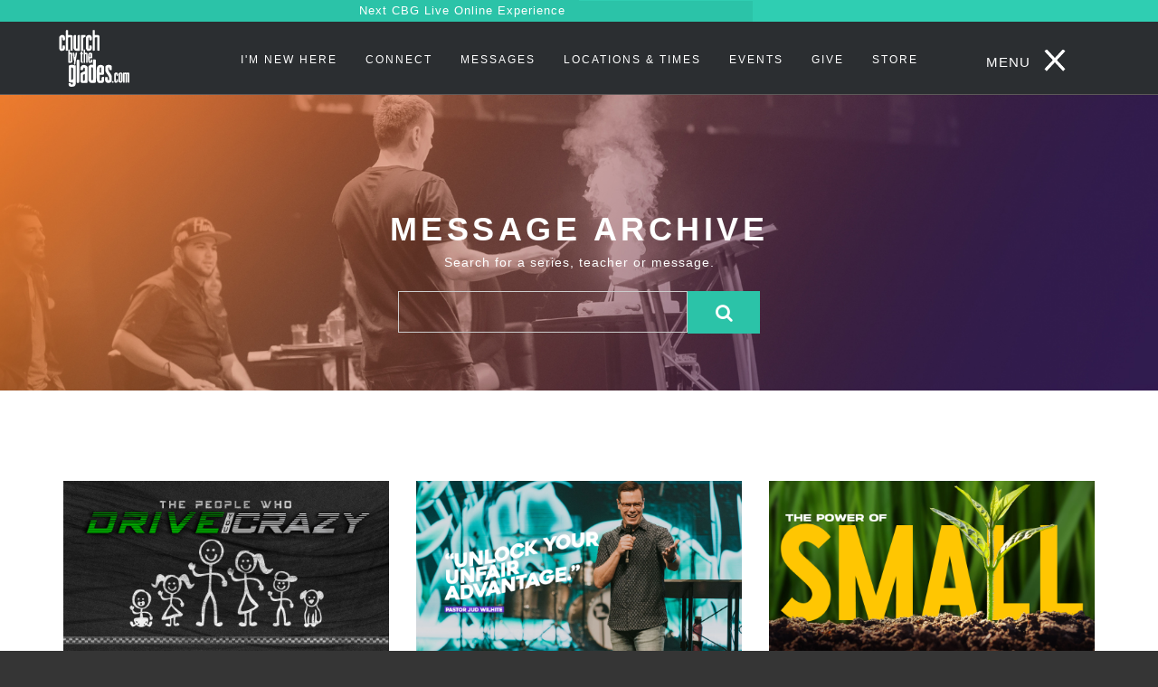

--- FILE ---
content_type: text/html; charset=UTF-8
request_url: https://churchbytheglades.com/archive?page=14
body_size: 7985
content:
 <!DOCTYPE html>
 <!--
LIVE DESIGN, INC
www.livedesignstudio.com
Follow us @livedesignteam

** For more informtion contact us at Webmaster@livedesignstudio.com **
-->
<html>

<head>
        <title>Church By The Glades</title>
    <meta charset="utf-8">
    <meta http-equiv="X-UA-Compatible" content="IE=edge">
    <meta name="viewport" content="width=device-width, maximum-scale=1, initial-scale=1, user-scalable=0">
    <meta name="keywords" content="Church, by, the, glades, Florida, Jesus, God, Bible, Fellowship, Peace, Love, Friends, Kids, Students, Baptism, Salvation, Father, Son, No, Perfect, People, Allowed, Coral, springs, Sample, Road, East Side, Miami, Dade, Energetic, Environment, Creativity">
    <meta name="description" content="We are all about two things: Jesus and His Word! CBG is a hyper-creative and a fully-charged church where no perfect people are allowed.">

    <meta property="og:image" content="https://www.cbglades.com/images/fbcover.jpg">
    <meta property="og:type" content="website">
    <meta property="og:url" content="www.cbglades.com">
    <meta property="og:description" content="We are all about two things: Jesus and His Word! CBG is a hyper-creative and a fully-charged church where no perfect people are allowed.">


    <meta property="twitter:account_id" content="672085084829282304">
    <meta name="twitter:card" content="summary_large_image">
    <meta name="twitter:site" content="@cbglades">
    <meta name="twitter:title" content="CHURCH BY THE GLADE: No perfect people allowed">
    <meta name="twitter:description" content="We are all about two things: Jesus and His Word! CBG is a hyper-creative and a fully-charged church where no perfect people are allowed.">
    <meta name="twitter:creator" content="@cbglades">
    <meta name="twitter:image:src" content="https://www.cbglades.com/images/fbcover.jpg">
    <meta name="twitter:domain" content="https://www.cbglades.com">

    <meta name="msapplication-TileColor" content="#000000"/>

    <!-- FAVICON AND APPLE TOUCH -->
    <link rel="shortcut icon" href="images/CBG_Logo_Dom.png">
	<link rel="apple-touch-icon-precomposed" sizes="57x57" href="images/CBG_Icon_iphone57.jpg">
	<link rel="apple-touch-icon-precomposed" sizes="72x72" href="images/CBG_Icon_iphone72.jpg">
	<link rel="apple-touch-icon-precomposed" sizes="114x114" href="images/CBG_Icon_iphone114.jpg">
	<link rel="apple-touch-icon-precomposed" sizes="144x144" href="images/CBG_Icon_iphone144.jpg">

    <link rel=”publisher” href=”https://plus.google.com/102028462277263153806“>

    <!-- jQUERY -->
    <script src="assets/js/jquery-2.1.3.min.js"></script>


    <!-- BOOTSTRAP CSS -->
    <link rel="stylesheet" href="assets/css/bootstrap.min.css">

    <!-- FONT AWESOME -->
    <link rel="stylesheet" href="assets/fontawesome/css/font-awesome.min.css">

    <!-- MIU ICON FONT -->
    <link rel="stylesheet" href="assets/miuiconfont/miuiconfont.css">
    <!-- FANCYBOX -->
    <link rel="stylesheet" href="assets/js/fancybox/jquery.fancybox.css">
    <!-- REVOLUTION SLIDER -->
    <link rel="stylesheet" href="assets/js/revolutionslider/css/settings.css">
    <!-- BxSLIDER -->
    <link rel="stylesheet" href="assets/js/bxslider/jquery.bxslider.css">
    <!-- YOUTUBE PLAYER -->
    <link rel="stylesheet" href="assets/js/ytplayer/css/YTPlayer.css">
    <!-- ANIMATIONS -->
    <link rel="stylesheet" href="assets/js/animations/animate.min.css">
    <!-- CUSTOM & PAGES STYLE -->
    <link rel="stylesheet" href="assets/css/custom.css">
    <link rel="stylesheet" href="assets/css/pages-style.css">
    <link rel="stylesheet" href="https://maxcdn.bootstrapcdn.com/font-awesome/4.4.0/css/font-awesome.min.css">


    <!-- Facebook Pixel Code -->
        <script>
        !function(f,b,e,v,n,t,s)
        {if(f.fbq)return;n=f.fbq=function(){n.callMethod?
        n.callMethod.apply(n,arguments):n.queue.push(arguments)};
        if(!f._fbq)f._fbq=n;n.push=n;n.loaded=!0;n.version='2.0';
        n.queue=[];t=b.createElement(e);t.async=!0;
        t.src=v;s=b.getElementsByTagName(e)[0];
        s.parentNode.insertBefore(t,s)}(window,document,'script',
        'https://connect.facebook.net/en_US/fbevents.js');
         fbq('init', '1285495531843813');
        fbq('track', 'PageView');
        </script>
        <noscript>
         <img height="1" width="1"
        src="https://www.facebook.com/tr?id=1285495531843813&ev=PageView
        &noscript=1"/>
        </noscript>
        <!-- End Facebook Pixel Code -->

        <style type="text/css">
            .grecaptcha-badge{display: none;}
        </style>
</head>
<body id="fullscreen">
<script>
  (function(i,s,o,g,r,a,m){i['GoogleAnalyticsObject']=r;i[r]=i[r]||function(){
  (i[r].q=i[r].q||[]).push(arguments)},i[r].l=1*new Date();a=s.createElement(o),
  m=s.getElementsByTagName(o)[0];a.async=1;a.src=g;m.parentNode.insertBefore(a,m)
  })(window,document,'script','https://www.google-analytics.com/analytics.js','ga');

  ga('create', 'UA-65638773-16', 'auto');
  ga('send', 'pageview');

</script>
	<div id="page-wrapper">

        <!-- HEADER -->
        <header>
    <div class="util-nav sec" style="top:0">
        <div class="barra container">
            <div class="row">
                <div class="col-md-12" style="text-align:center">
                    <!-- <a href="https://cbglades.com/event-detail?id=71" style="display: block;color:#fff;text-decoration: none"><strong>HURRICANE IRMA: SERVICES CANCELLED</strong></a> -->

                    <div class="col-md-6 f11 liveOut nomo" style="text-align:right">
                        Next CBG Live Online Experience
                    </div>
                    <div class="col-md-6 f11 liveOut tm" style="text-align:left;background:#2fceb2;" id="servicetime">
                    </div>
                    <a href="http://live.cbglades.com/" target="_blank" class="ln liveIn" style="display:none">
                        <span class="fa fa-clock-o"></span> CLICK TO WATCH CBG LIVE NOW
                    </a>
                </div>
            </div>
        </div>
    </div>
        <div class="nomo" id="nomo">
        <div class="logon">
            <a class="lo1" href="./" style="height: auto;display: block !important;">
                <img src="images/CBG_LogoB.svg" alt="CBG_LogoB">
            </a>
        </div>
        <div class="row m0" id="fmenu" style="display:block;margin: 0;">
            <div class="col-sm-12" style="float:none;position:relative;z-index:99">
                <nav>
                    <ul class="menu clearfix">
                        <!-- <li class="dropdown">
                                    <a href="new">I'm New Here</a>
                                    <ul>
                                        <li><a href="who-we-are">Who We Are</a></li>
                                        <li><a href="meet-christ">Meet Christ</a></li>
                                        <li><a href="pastor-david">Pastor David</a></li>
                                    </ul>
                                </li>  -->
                        <li><a href="new">I'm New Here</a></li>
                        <li class="dropdown">
                            <a href="#">Connect</a>
                            <ul>
                                <li><a href="bns">Best Next Steps</a></li>
                                <li><a href="lifegroups">Lifegroups</a></li>
                                <li><a href="connect#getInvolve">Get Connected</a></li>

                            </ul>
                        </li>
                        <li class="dropdown">
                            <!-- <a href="easter">Messages</a>  -->
                            <a href="current-serie">Messages</a>
                            <ul>
                                <li><a href="currentseries#page-content">Current Series</a></li>
                                <!-- <li><a href="easter">Current Series</a></li>  -->
                                <li><a href="archive">Message Archive</a></li>
                                <li><a href="cover">Covers</a></li>
                                <!-- <li><a href="https://itunes.apple.com/us/app/church-by-the-glades-app/id1267457501?mt=8" target="_blank">APP</a></li> -->

                            </ul>
                        </li>
                        <!-- <li><a href="christmas">Locations & Times</a></li>-->
                        <li><a href="location-time">Locations & Times</a></li>
                        <!-- <li><a href="easter#a1time">Locations & Times</a></li> -->

                        <li><a href="events">Events</a></li>
                        <li><a href="give">Give</a></li>
                        <li><a href="https://shop.spreadshirt.com/cbglades/" target="_blank">STORE</a></li>
                    </ul>
                </nav>
            </div><!-- col -->
        </div><!-- row -->

        <div class="omenu">
            <a href="" class="fmenu" style="display:block">
                <aside>
                    MENU
                </aside>
                <div class="cu">
                    <span class="a seg line1"></span>
                    <span class="b seg line1"></span>
                    <span class="c seg line2"></span>
                    <span class="d seg line2"></span>
                </div>
                <!-- <i class="fa fa-bars"></i> -->
            </a>
        </div>
    </div><!-- container -->

    <div class="container simo" style="display:none">
        <div class="row">
            <div class="col-sm-2">
                <a id="CBG_Logo1" href="./">
                    <img src="images/CBG_LogoB.svg" alt="CBG_LogoB">
                </a>
            </div><!-- col -->
            <div class="col-sm-10">
                <div id="search-container">
                    <form id="search-form" name="search-form" method="get" action="#">
                        <fieldset>
                            <input type="text" name="search"
                                placeholder="Enter your keyword here and then press enter...">
                        </fieldset>
                    </form>
                </div>
                <a class="search-button" href="#"></a>
                <nav>
                    <a id="mobile-menu-button" href="#"><i class="fa fa-bars"></i></a>
                    <ul class="menu clearfix" id="menu">
                        <li><a href="new">I'm New Here</a></li>
                        <li><a href="connect">Connect</a></li>
                        <li class="hide-dropdown">
                            <a href="current-serie">Messages</a>
                            <!-- <a href="easter">Messages</a> -->
                            <ul>
                                <li><a href="currentseries#page-content">Current Series</a></li>
                                <li><a href="archive">Message Archive</a></li>
                                <li><a href="cover">Covers</a></li>
                                <!-- <li><a href="https://itunes.apple.com/us/app/church-by-the-glades-app/id1267457501?mt=8" target="_blank">APP</a></li> -->
                                <!--  <li><a href="share">Share</a></li> -->
                            </ul>
                        </li>
                        <li><a href="location-time">Locations & Times</a></li>
                        <!-- <li><a href="easter#a1time">Locations & Times</a></li> -->


                        <li><a href="events">Events</a></li>
                        <li><a href="give">Give</a></li>
                        <li><a href="https://shop.spreadshirt.com/cbglades/" target="_blank">STORE</a></li>
                        <!-- <li class="live"><a href="http://live.cbglades.com/" target="_blank" class="live">Watch Live</a></li> -->
                    </ul>
                </nav>
            </div><!-- col -->
        </div><!-- row -->
    </div><!-- container -->

</header>        <!-- HEADER -->


        <!-- CONTENT -->
        <div class="content archive">

            <section class="margin0 parallax portfolio-item bn mobileserieheight" >
                <div class="container">
                    <div class="col-sm-12 text-center" style="z-index:3">
                        <h1 class="hs-line-7 mb-50 mb-xs-30  wow fadeInDown white tite" style="margin:32vh 0 0;">
                                Message Archive
                        </h1>
                        <div class="col-sm-12 tfeet text-center">
                            <p class="white f14">Search for a series, teacher or message.</p>
                            <form method="post" action="search-series.php">
                                <fieldset class="eblast">
                                    <input type="text" name="search" class="mc white text-center mauto" placeholder="" style="background: transparent !important;">
                                    <button id="mc-embedded-subscribe"><i class="fa fa-search"></i></button>
                                </fieldset>
                            </form>
                        </div>
                    </div>
                </div>
            </section>

            <div class="container">
                <div class="row">
                    <div class="col-md-12">
                        <div class="isotope col-3 clearfix" style="padding-top:100px">
                            <div class="isotope-item off-161">
                                        <div class="portfolio-item">
                                            <div class="portfolio-item-thumbnail" id="161">
                                                <img src="imgpost/cbg_deadmentellnotales_1920x1080_cover.jpg" alt=" Dead Men Tell No Tales">
                                                <div class="portfolio-item-hover hg-serie">
                                                    <div class="portfolio-item-description">
                                                        <h3 class="hgreen"><a href="currentseries?album_id=161"> Dead Men Tell No Tales</a></h3>
                                                    </div>
                                                </div><!-- portfolio-item-hover -->
                                            </div><!-- portfolio-item-thumbnail -->
                                        </div><!-- portfolio-item -->
                                    </div><!-- isotope-item -->
                                    
	                            			<script>
	                                        	$("#161").click(function(){$( location ).attr("href", "currentseries?album_id=161"); });
	                                    	</script>
	                            		<div class="isotope-item off-160">
                                        <div class="portfolio-item">
                                            <div class="portfolio-item-thumbnail" id="160">
                                                <img src="imgpost/standalone_judd-wilthe-eng-2_edit.jpg" alt=" Unlock your Unfair Advantage">
                                                <div class="portfolio-item-hover hg-serie">
                                                    <div class="portfolio-item-description">
                                                        <h3 class="hgreen"><a href="currentseries?album_id=160"> Unlock your Unfair Advantage</a></h3>
                                                    </div>
                                                </div><!-- portfolio-item-hover -->
                                            </div><!-- portfolio-item-thumbnail -->
                                        </div><!-- portfolio-item -->
                                    </div><!-- isotope-item -->
                                    
	                            			<script>
	                                        	$("#160").click(function(){$( location ).attr("href", "currentseries?album_id=160"); });
	                                    	</script>
	                            		<div class="isotope-item off-159">
                                        <div class="portfolio-item">
                                            <div class="portfolio-item-thumbnail" id="159">
                                                <img src="imgpost/cbg_thepowerofsmall_1920x1080_cover.jpg" alt=" The Power of the Small">
                                                <div class="portfolio-item-hover hg-serie">
                                                    <div class="portfolio-item-description">
                                                        <h3 class="hgreen"><a href="currentseries?album_id=159"> The Power of the Small</a></h3>
                                                    </div>
                                                </div><!-- portfolio-item-hover -->
                                            </div><!-- portfolio-item-thumbnail -->
                                        </div><!-- portfolio-item -->
                                    </div><!-- isotope-item -->
                                    
	                            			<script>
	                                        	$("#159").click(function(){$( location ).attr("href", "currentseries?album_id=159"); });
	                                    	</script>
	                            		<div class="isotope-item off-158">
                                        <div class="portfolio-item">
                                            <div class="portfolio-item-thumbnail" id="158">
                                                <img src="imgpost/standalone_sc.jpg" alt=" The Blessing Of A Closed Door">
                                                <div class="portfolio-item-hover hg-serie">
                                                    <div class="portfolio-item-description">
                                                        <h3 class="hgreen"><a href="currentseries?album_id=158"> The Blessing Of A Closed Door</a></h3>
                                                    </div>
                                                </div><!-- portfolio-item-hover -->
                                            </div><!-- portfolio-item-thumbnail -->
                                        </div><!-- portfolio-item -->
                                    </div><!-- isotope-item -->
                                    
	                            			<script>
	                                        	$("#158").click(function(){$( location ).attr("href", "currentseries?album_id=158"); });
	                                    	</script>
	                            		<div class="isotope-item off-157">
                                        <div class="portfolio-item">
                                            <div class="portfolio-item-thumbnail" id="157">
                                                <img src="imgpost/sometimes.jpg" alt=" Sometimes Salvation Stinks">
                                                <div class="portfolio-item-hover hg-serie">
                                                    <div class="portfolio-item-description">
                                                        <h3 class="hgreen"><a href="currentseries?album_id=157"> Sometimes Salvation Stinks</a></h3>
                                                    </div>
                                                </div><!-- portfolio-item-hover -->
                                            </div><!-- portfolio-item-thumbnail -->
                                        </div><!-- portfolio-item -->
                                    </div><!-- isotope-item -->
                                    
	                            			<script>
	                                        	$("#157").click(function(){$( location ).attr("href", "currentseries?album_id=157"); });
	                                    	</script>
	                            		<div class="isotope-item off-156">
                                        <div class="portfolio-item">
                                            <div class="portfolio-item-thumbnail" id="156">
                                                <img src="imgpost/220821-standalone-ch.jpg" alt=" The Power of a Question">
                                                <div class="portfolio-item-hover hg-serie">
                                                    <div class="portfolio-item-description">
                                                        <h3 class="hgreen"><a href="currentseries?album_id=156"> The Power of a Question</a></h3>
                                                    </div>
                                                </div><!-- portfolio-item-hover -->
                                            </div><!-- portfolio-item-thumbnail -->
                                        </div><!-- portfolio-item -->
                                    </div><!-- isotope-item -->
                                    
	                            			<script>
	                                        	$("#156").click(function(){$( location ).attr("href", "currentseries?album_id=156"); });
	                                    	</script>
	                            		                        </div>
                    </div>
                </div>
            </div>


                        <div class="container">
                                            <div class="row">
                                                <div class="col-sm-12 text-center">
                                                        <ul class="pagination">  <li><a class="page-numbers" href="?page=1">1</a></>    <li><a class="page-numbers" href="?page=2">2</a></>    <li><a class="page-numbers" href="?page=3">3</a></>    <li><a class="page-numbers" href="?page=4">4</a></>    <li><a class="page-numbers" href="?page=5">5</a></>    <li><a class="page-numbers" href="?page=6">6</a></>    <li><a class="page-numbers" href="?page=7">7</a></>    <li><a class="page-numbers" href="?page=8">8</a></>    <li><a class="page-numbers" href="?page=9">9</a></>    <li><a class="page-numbers" href="?page=10">10</a></>    <li><a class="page-numbers" href="?page=11">11</a></>    <li><a class="page-numbers" href="?page=12">12</a></>    <li><a class="page-numbers" href="?page=13">13</a></>    <li class="active"><a class="page-numbers" href="?page=14">14</a></>   <li><a class="page-numbers" href="?page=15">15</a></>    <li><a class="page-numbers" href="?page=16">16</a></>    <li><a class="page-numbers" href="?page=17">17</a></>    <li><a class="page-numbers" href="?page=18">18</a></>    <li><a class="page-numbers" href="?page=19">19</a></>    <li><a class="page-numbers" href="?page=20">20</a></>    <li><a class="page-numbers" href="?page=21">21</a></>    <li><a class="page-numbers" href="?page=22">22</a></>    <li><a class="page-numbers" href="?page=23">23</a></>    <li><a class="page-numbers" href="?page=24">24</a></>    <li><a class="page-numbers" href="?page=25">25</a></>    <li><a class="page-numbers" href="?page=26">26</a></>    <li><a class="page-numbers" href="?page=27">27</a></>    <li><a class="page-numbers" href="?page=28">28</a></>    <li><a class="page-numbers" href="?page=29">29</a></>    <li><a class="page-numbers" href="?page=30">30</a></>    <li><a class="page-numbers" href="?page=31">31</a></>    <li><a class="page-numbers" href="?page=32">32</a></>    <li><a class="page-numbers" href="?page=33">33</a></>    <li><a class="page-numbers" href="?page=34">34</a></>    <li><a class="page-numbers" href="?page=35">35</a></>    <li><a class="page-numbers" href="?page=36">36</a></>    <li><a class="page-numbers" href="?page=37">37</a></>    <li><a class="page-numbers" href="?page=38">38</a></>  </ul> </div> </div> </div>






        <section class="full-section parallax margin0 SP100r" id="section-1" style="background:url(images/Need_Prayer.jpg) no-repeat;background-size:cover">
                <div class="container">
                    <div class="row">
                        <div class="col-sm-12 conne" style="  text-align: center;">
                                <h2>NEED TO CONNECT?</h2>
                                <a class="btn btn-default" href="contact?topic=salvation" style="background:none;border-width: 2px;">i just accepted jesus</a>
                                <a class="btn btn-default" href="contact?topic=prayer" style="background:none;margin-left:5px;border-width: 2px;letter-spacing:2.5px">i need prayer</a>
                        </div><!-- col -->
                    </div><!-- row -->
                </div><!-- container -->                
            </section><!-- full-section -->


        </div><!-- CONTENT -->


        <!-- FOOTER -->
        <footer>

    <style>
        .fa.fa-twitter {
            font-family: sans-serif;
        }

        .fa.fa-twitter::before {
            content: "𝕏";
            font-size: 1.2em;
        }

        .ctct-form-embed.form_0 .ctct-form-defaults {
            background-color: #2b2e31;
        }

        .ctct-form-embed.form_0 .ctct-form-defaults .ctct-form-header {
            color: #2dc3a8 !important;
            font-size: 30px !important;
            line-height: 48px;
            letter-spacing: 1.5px;
            margin-bottom: 4px;
            text-align: center;
        }

        .ctct-form-embed.form_0 .ctct-form-custom .ctct-form-button {
            background-color: #2dc2a8;
            border: 1px solid #2dc2a7;
            color: #ffffff;
            border-radius: 0;
            text-transform: uppercase;
            font-size: 16px;
            font-weight: 500;
            letter-spacing: 1px;
        }

        .ctct-form-embed.form_0 .ctct-form-custom .ctct-form-button:hover {
            background-color: transparent;
            border: 1px solid #2dc2a8;
            color: #2dc2a8;
            border-radius: 0;
            text-transform: uppercase;
            font-size: 16px;
            font-weight: 500;
            letter-spacing: 1px;
        }

        #gdpr_text {
            display: none;
        }

        .ctct-form-embed.form_0 .ctct-form-defaults .ctct-form-text,
        .ctct-form-embed.form_0 .ctct-form-custom .ctct-form-label,
        .ctct-form-embed.form_0 .ctct-form-custom .ctct-form-listname,
        .ctct-form-embed.form_0 .ctct-form-custom .ctct-form-lists-legend,
        .ctct-form-embed.form_0 .ctct-form-custom .ctct-form-date-slash,
        .ctct-form-embed.form_0 .ctct-form-defaults .ctct-gdpr-text,
        .ctct-form-embed.form_0 .ctct-form-defaults .ctct-gdpr-text .ctct-form-footer-link,
        .ctct-form-embed.form_0 .ctct-form-defaults .ctct-gdpr-text .ctct-form-footer-privacy-link {
            color: #fff;
        }
    </style>
    <div id="footer-top" style="background:#2b2e31; padding:40px 0;">
        <div class="container">
            <div class="row">
                <div class="col-md-6 col-center">
                    <div class="ctct-inline-form" data-form-id="9f3faa08-d073-44ce-be06-107009577b6d"></div>

                </div>
            </div>
        </div>
    </div><!-- footer-top -->


    <div id="footer">

        <div class="container">
            <div class="row">
                <div class="col-sm-3 k40 text-center ip3 logofm">
                    <img src="images/CBG_Logo_who_We_Are.svg" alt="CGB CHURCH" style="width: 190px;opacity:.4">
                </div><!-- widget-newsletter -->

                <div class="col-sm-3 k50 intLine nomo ip3 fline tri nolf " id="nomo">
                    <div class="widget widget-text">
                        <h3 class="widget-title">Church by the Glades</h3>
                        <p>
                            We are all about two things: Jesus and His Word! CBG is a hyper-creative and a fully-charged
                            church where no perfect people are allowed.
                        </p>
                    </div><!-- widget-text -->
                </div><!-- widget-newsletter -->

                <div class="col-sm-3 k50 ip3  nomo intLine noro noipad siipadv tri nolf" id="nomo">

                    <div class="widget widget-contact">

                        <h3 class="widget-title">Contact Us</h3>

                        <p>
                            Phone: 954-755-7767 <br>
                            Fax: 954-346-1045 <br>
                            Address: 400 Lakeview Drive <br>Coral Springs, FL 33071
                        </p>
                    </div><!-- widget-contact -->

                </div><!-- col -->

                <div class="col-sm-3 k60 intLine ip3 siipadv tri">
                    <div class="widget widget-latest-news">
                        <h3 class="widget-title">Menu</h3>
                        <ul class="link-list">
                            <li><a href="./">Home</a></li>
                            <li><a href="connect">Your Family</a></li>
                            <li><a href="connect#getInvolve">Next Steps</a></li>
                            <li><a href="contact?topic=prayer">Prayer Request</a></li>
                            <li><a href="give">Give</a></li>
                            <li><a href="contact">Contact Us</a></li>
                            <li><a href="archive">Messages</a></li>
                        </ul>
                    </div><!-- widget-recent-posts -->
                </div><!-- col -->

            </div><!-- row -->
        </div><!-- container -->

    </div><!-- footer -->


    <div id="footer-bottom">

        <div class="container">
            <div class="row">
                <div class="col-sm-7" style="margin-top: 5px;">
                    <div class="widget" style="margin-bottom: 25px !important;">
                        <p class="ftext" style="color: #fff; font-size: 14px;font-weight: 100 !important">
                            © 2026 Church By The Glades. All rights reserved | Designed by <a
                                class="linkfooter" href="https://livedesign.org" target="_blank">Live Design, Inc <img
                                    src="images/ld_b.png" alt="Live Design" style="width:20px; margin: 0 0 2px 10px">
                        </p>
                    </div>
                </div><!-- col -->

                <div class="col-sm-5" style="margin-top: 30px;">
                    <div class="widget widget-social sefw">
                        <div class="social-media">
                            <a class="facebook" href="https://www.facebook.com/cbglades?fref=ts" target="_blank"><i
                                    class="fa fa-facebook"></i></a>
                            <a class="twitter" href="https://twitter.com/cbglades" target="_blank"><i
                                    class="fa fa-twitter"></i></a>
                            <a class="instagram" href="https://instagram.com/cbglades/" target="_blank"><i
                                    class="fa fa-instagram"></i></a>
                            <a class="youtube" href="https://www.youtube.com/user/cbglades" target="_blank"><i
                                    class="fa fa-youtube-play"></i></a>
                            <a class="mail" href="mailto:info@cbglades.com" target="_blank"><i
                                    class="fa fa-envelope"></i></a>
                        </div><!-- social-media -->
                    </div><!-- widget-social -->
                </div>

            </div><!-- row -->
        </div><!-- container -->

    </div><!-- footer-bottom -->

</footer>

<!-- Begin Constant Contact Inline Form Code -->
<!--<div class="ctct-inline-form" data-form-id="9f3faa08-d073-44ce-be06-107009577b6d"></div>-->
<!-- End Constant Contact Inline Form Code -->

<!-- Begin Constant Contact Active Forms -->
<!--<script> var _ctct_m = "84b4d4abd3d3f81cde7e9d7f9aa42b37"; </script>-->
<!--<script id="signupScript" src="//static.ctctcdn.com/js/signup-form-widget/current/signup-form-widget.min.js" async defer></script>-->
<!-- End Constant Contact Active Forms -->


<script src="js/countdown/jquery.countdown.min.js"></script>
<script src="js/moment.js"></script>
<!-- <script src="js/moment-timezone.js"></script> -->
<script src="js/moment-timezone-with-data-1970-2030.min.js"></script>
<!-- <script src="js/moment-timezone-with-data-2010-2020.min.js"></script> -->



<script>
    var live;
    var date;
    jQuery.get("https://countdown.livedesign.org/countdown/13", function (data) {
        console.log(data);
        if (data.date != undefined) {
            date = data.date;
        }
        if (data.live != undefined) {
            live = data.live;
        }

        if (live == 1) {
            jQuery(".liveOut").fadeOut(200);
            setTimeout(function () {
                jQuery(".liveIn").fadeIn();
            }, 210);
        }

        $(".liveIn").attr('href', data.url);

        if (data.live == -1) {
            $("#servicetime").fadeOut(1);
        }

        var time = moment.tz(date, data.timezone);

        $('#servicetime').countdown(time.toDate()).on('update.countdown', function (event) {
            var $this = jQuery(this).html(event.strftime(''
                + '<span class="white"><span class="nomo">WATCH </span>LIVE IN:</span> <span style="font-weight:200:opacity:1"> <b>%-D</b> Days, <b>%H</b> Hours, <b>%M</b> Minutes, <b>%S</b> Seconds</span>'
            ));
        });

        $('#servicetime').countdown(time.toDate()).on('finish.countdown', function (event) {
            jQuery(".liveOut").fadeOut(200);
            setTimeout(function () {
                jQuery(".liveIn").fadeIn();
            }, 210);
        });

    }).fail(function () {
        console.log("Error consultando el API para contador");
    });
</script>

<script>
    $(document).ready(function () {
        $.browser.chrome = /chrome/.test(navigator.userAgent.toLowerCase());
        if ($.browser.safari) {
            $(".vs").addClass("safarivs");
            $(".sr").addClass("safarili");
        }
    });
</script>

<script>
    $("#contact-form #submit").click(function () {
        if ($("#name").val().length === 0) {
            $("#name").css({ "border": "1px solid red" });
            $("#name").focus();
            return false;
        }
        if ($("#email").val().indexOf('@', 0) == -1 || $("#email").val().length === 0) {
            $("#email").css({ "border": "1px solid red" });
            $("#email").focus();
            return false;
        }

        $.ajax({
            type: "POST",
            url: $("#contact-form").attr('action'),
            data: $("#contact-form").serialize(), // Adjuntar los campos del formulario enviado.
            success: function (data) {
                $("#contact-form").fadeOut(300);
                setTimeout(function () {
                    $(".form-message").fadeIn(500);
                }, 320);
            }
        });

        return false;
    });
    $(".openSection").click(function (e) {
        e.preventDefault();
        openit = $(this).attr('href');
        setTimeout(function () {
            $(openit).fadeIn("300");
            $("html, body").animate({
                scrollTop: $(openit).offset().top - 50
            }, 1000);
        }, 320);
    });
</script>



<!-- Begin Constant Contact Active Forms -->
<script> var _ctct_m = "84b4d4abd3d3f81cde7e9d7f9aa42b37"; </script>
<script id="signupScript" src="//static.ctctcdn.com/js/signup-form-widget/current/signup-form-widget.min.js" async
    defer></script>
<!-- End Constant Contact Active Forms -->        <!-- FOOTER -->

    </div><!-- PAGE-WRAPPER -->


    <!-- GO TOP -->
    <a id="go-top"><i class="miu-icon-circle_arrow-up_glyph"></i></a>



    <!-- jQUERY -->
    <script src="assets/js/jquery-2.1.3.min.js"></script>

    <!-- BOOTSTRAP JS -->
    <script src="assets/js/bootstrap.min.js"></script>

    <!-- VIEWPORT -->
    <script src="assets/js/viewport/jquery.viewport.js"></script>

    <!-- MENU -->
    <script src="assets/js/menu/hoverIntent.js"></script>
    <script src="assets/js/menu/superfish.js"></script>

    <!-- FANCYBOX -->
    <script src="assets/js/fancybox/jquery.fancybox.pack.js"></script>

    <!-- REVOLUTION SLIDER -->
    <script src="assets/js/revolutionslider/js/jquery.themepunch.tools.min.js"></script>
    <script src="assets/js/revolutionslider/js/jquery.themepunch.revolution.min.js"></script>

    <!-- BxSLIDER -->
    <script src="assets/js/bxslider/jquery.bxslider.min.js"></script>

    <!-- PARALLAX -->
    <script src="assets/js/parallax/jquery.parallax-scroll.min.js"></script>

    <!-- ISOTOPE -->
    <script src="assets/js/isotope/imagesloaded.pkgd.min.js"></script>
    <script src="assets/js/isotope/isotope.pkgd.min.js"></script>

    <!-- PLACEHOLDER -->
    <script src="assets/js/placeholders/jquery.placeholder.min.js"></script>

    <!-- CONTACT FORM VALIDATE & SUBMIT -->
    <script src="assets/js/validate/jquery.validate.min.js"></script>
    <script src="assets/js/submit/jquery.form.min.js"></script>

    <!-- GOOGLE MAPS -->
    <script src="http://maps.google.com/maps/api/js?sensor=false"></script>
    <script src="assets/js/googlemaps/jquery.gmap.min.js"></script>

    <!-- CHARTS -->
    <script src="assets/js/charts/chart.min.js"></script>
    <script src="assets/js/charts/jquery.easypiechart.min.js"></script>

    <!-- COUNTER -->
    <script src="assets/js/counter/jQuerySimpleCounter.js"></script>

    <!-- YOUTUBE PLAYER -->
    <script src="assets/js/ytplayer/jquery.mb.YTPlayer.js"></script>

    <!-- TWITTER -->
    <script src="assets/js/twitter/twitterfetcher.js"></script>

    <!-- ANIMATIONS -->
    <script src="assets/js/animations/wow.min.js"></script>

    <!-- CUSTOM JS -->
    <script src="assets/js/custom.js"></script>
    <script>
      $(document).ready(function(){
            $('body').fadeIn("slow");
        });
    </script>

</body>

</html>


--- FILE ---
content_type: text/html; charset=utf-8
request_url: https://www.google.com/recaptcha/api2/anchor?ar=1&k=6LfHrSkUAAAAAPnKk5cT6JuKlKPzbwyTYuO8--Vr&co=aHR0cHM6Ly9jaHVyY2hieXRoZWdsYWRlcy5jb206NDQz&hl=en&v=PoyoqOPhxBO7pBk68S4YbpHZ&size=invisible&anchor-ms=20000&execute-ms=30000&cb=4kf7zkshg0oc
body_size: 49239
content:
<!DOCTYPE HTML><html dir="ltr" lang="en"><head><meta http-equiv="Content-Type" content="text/html; charset=UTF-8">
<meta http-equiv="X-UA-Compatible" content="IE=edge">
<title>reCAPTCHA</title>
<style type="text/css">
/* cyrillic-ext */
@font-face {
  font-family: 'Roboto';
  font-style: normal;
  font-weight: 400;
  font-stretch: 100%;
  src: url(//fonts.gstatic.com/s/roboto/v48/KFO7CnqEu92Fr1ME7kSn66aGLdTylUAMa3GUBHMdazTgWw.woff2) format('woff2');
  unicode-range: U+0460-052F, U+1C80-1C8A, U+20B4, U+2DE0-2DFF, U+A640-A69F, U+FE2E-FE2F;
}
/* cyrillic */
@font-face {
  font-family: 'Roboto';
  font-style: normal;
  font-weight: 400;
  font-stretch: 100%;
  src: url(//fonts.gstatic.com/s/roboto/v48/KFO7CnqEu92Fr1ME7kSn66aGLdTylUAMa3iUBHMdazTgWw.woff2) format('woff2');
  unicode-range: U+0301, U+0400-045F, U+0490-0491, U+04B0-04B1, U+2116;
}
/* greek-ext */
@font-face {
  font-family: 'Roboto';
  font-style: normal;
  font-weight: 400;
  font-stretch: 100%;
  src: url(//fonts.gstatic.com/s/roboto/v48/KFO7CnqEu92Fr1ME7kSn66aGLdTylUAMa3CUBHMdazTgWw.woff2) format('woff2');
  unicode-range: U+1F00-1FFF;
}
/* greek */
@font-face {
  font-family: 'Roboto';
  font-style: normal;
  font-weight: 400;
  font-stretch: 100%;
  src: url(//fonts.gstatic.com/s/roboto/v48/KFO7CnqEu92Fr1ME7kSn66aGLdTylUAMa3-UBHMdazTgWw.woff2) format('woff2');
  unicode-range: U+0370-0377, U+037A-037F, U+0384-038A, U+038C, U+038E-03A1, U+03A3-03FF;
}
/* math */
@font-face {
  font-family: 'Roboto';
  font-style: normal;
  font-weight: 400;
  font-stretch: 100%;
  src: url(//fonts.gstatic.com/s/roboto/v48/KFO7CnqEu92Fr1ME7kSn66aGLdTylUAMawCUBHMdazTgWw.woff2) format('woff2');
  unicode-range: U+0302-0303, U+0305, U+0307-0308, U+0310, U+0312, U+0315, U+031A, U+0326-0327, U+032C, U+032F-0330, U+0332-0333, U+0338, U+033A, U+0346, U+034D, U+0391-03A1, U+03A3-03A9, U+03B1-03C9, U+03D1, U+03D5-03D6, U+03F0-03F1, U+03F4-03F5, U+2016-2017, U+2034-2038, U+203C, U+2040, U+2043, U+2047, U+2050, U+2057, U+205F, U+2070-2071, U+2074-208E, U+2090-209C, U+20D0-20DC, U+20E1, U+20E5-20EF, U+2100-2112, U+2114-2115, U+2117-2121, U+2123-214F, U+2190, U+2192, U+2194-21AE, U+21B0-21E5, U+21F1-21F2, U+21F4-2211, U+2213-2214, U+2216-22FF, U+2308-230B, U+2310, U+2319, U+231C-2321, U+2336-237A, U+237C, U+2395, U+239B-23B7, U+23D0, U+23DC-23E1, U+2474-2475, U+25AF, U+25B3, U+25B7, U+25BD, U+25C1, U+25CA, U+25CC, U+25FB, U+266D-266F, U+27C0-27FF, U+2900-2AFF, U+2B0E-2B11, U+2B30-2B4C, U+2BFE, U+3030, U+FF5B, U+FF5D, U+1D400-1D7FF, U+1EE00-1EEFF;
}
/* symbols */
@font-face {
  font-family: 'Roboto';
  font-style: normal;
  font-weight: 400;
  font-stretch: 100%;
  src: url(//fonts.gstatic.com/s/roboto/v48/KFO7CnqEu92Fr1ME7kSn66aGLdTylUAMaxKUBHMdazTgWw.woff2) format('woff2');
  unicode-range: U+0001-000C, U+000E-001F, U+007F-009F, U+20DD-20E0, U+20E2-20E4, U+2150-218F, U+2190, U+2192, U+2194-2199, U+21AF, U+21E6-21F0, U+21F3, U+2218-2219, U+2299, U+22C4-22C6, U+2300-243F, U+2440-244A, U+2460-24FF, U+25A0-27BF, U+2800-28FF, U+2921-2922, U+2981, U+29BF, U+29EB, U+2B00-2BFF, U+4DC0-4DFF, U+FFF9-FFFB, U+10140-1018E, U+10190-1019C, U+101A0, U+101D0-101FD, U+102E0-102FB, U+10E60-10E7E, U+1D2C0-1D2D3, U+1D2E0-1D37F, U+1F000-1F0FF, U+1F100-1F1AD, U+1F1E6-1F1FF, U+1F30D-1F30F, U+1F315, U+1F31C, U+1F31E, U+1F320-1F32C, U+1F336, U+1F378, U+1F37D, U+1F382, U+1F393-1F39F, U+1F3A7-1F3A8, U+1F3AC-1F3AF, U+1F3C2, U+1F3C4-1F3C6, U+1F3CA-1F3CE, U+1F3D4-1F3E0, U+1F3ED, U+1F3F1-1F3F3, U+1F3F5-1F3F7, U+1F408, U+1F415, U+1F41F, U+1F426, U+1F43F, U+1F441-1F442, U+1F444, U+1F446-1F449, U+1F44C-1F44E, U+1F453, U+1F46A, U+1F47D, U+1F4A3, U+1F4B0, U+1F4B3, U+1F4B9, U+1F4BB, U+1F4BF, U+1F4C8-1F4CB, U+1F4D6, U+1F4DA, U+1F4DF, U+1F4E3-1F4E6, U+1F4EA-1F4ED, U+1F4F7, U+1F4F9-1F4FB, U+1F4FD-1F4FE, U+1F503, U+1F507-1F50B, U+1F50D, U+1F512-1F513, U+1F53E-1F54A, U+1F54F-1F5FA, U+1F610, U+1F650-1F67F, U+1F687, U+1F68D, U+1F691, U+1F694, U+1F698, U+1F6AD, U+1F6B2, U+1F6B9-1F6BA, U+1F6BC, U+1F6C6-1F6CF, U+1F6D3-1F6D7, U+1F6E0-1F6EA, U+1F6F0-1F6F3, U+1F6F7-1F6FC, U+1F700-1F7FF, U+1F800-1F80B, U+1F810-1F847, U+1F850-1F859, U+1F860-1F887, U+1F890-1F8AD, U+1F8B0-1F8BB, U+1F8C0-1F8C1, U+1F900-1F90B, U+1F93B, U+1F946, U+1F984, U+1F996, U+1F9E9, U+1FA00-1FA6F, U+1FA70-1FA7C, U+1FA80-1FA89, U+1FA8F-1FAC6, U+1FACE-1FADC, U+1FADF-1FAE9, U+1FAF0-1FAF8, U+1FB00-1FBFF;
}
/* vietnamese */
@font-face {
  font-family: 'Roboto';
  font-style: normal;
  font-weight: 400;
  font-stretch: 100%;
  src: url(//fonts.gstatic.com/s/roboto/v48/KFO7CnqEu92Fr1ME7kSn66aGLdTylUAMa3OUBHMdazTgWw.woff2) format('woff2');
  unicode-range: U+0102-0103, U+0110-0111, U+0128-0129, U+0168-0169, U+01A0-01A1, U+01AF-01B0, U+0300-0301, U+0303-0304, U+0308-0309, U+0323, U+0329, U+1EA0-1EF9, U+20AB;
}
/* latin-ext */
@font-face {
  font-family: 'Roboto';
  font-style: normal;
  font-weight: 400;
  font-stretch: 100%;
  src: url(//fonts.gstatic.com/s/roboto/v48/KFO7CnqEu92Fr1ME7kSn66aGLdTylUAMa3KUBHMdazTgWw.woff2) format('woff2');
  unicode-range: U+0100-02BA, U+02BD-02C5, U+02C7-02CC, U+02CE-02D7, U+02DD-02FF, U+0304, U+0308, U+0329, U+1D00-1DBF, U+1E00-1E9F, U+1EF2-1EFF, U+2020, U+20A0-20AB, U+20AD-20C0, U+2113, U+2C60-2C7F, U+A720-A7FF;
}
/* latin */
@font-face {
  font-family: 'Roboto';
  font-style: normal;
  font-weight: 400;
  font-stretch: 100%;
  src: url(//fonts.gstatic.com/s/roboto/v48/KFO7CnqEu92Fr1ME7kSn66aGLdTylUAMa3yUBHMdazQ.woff2) format('woff2');
  unicode-range: U+0000-00FF, U+0131, U+0152-0153, U+02BB-02BC, U+02C6, U+02DA, U+02DC, U+0304, U+0308, U+0329, U+2000-206F, U+20AC, U+2122, U+2191, U+2193, U+2212, U+2215, U+FEFF, U+FFFD;
}
/* cyrillic-ext */
@font-face {
  font-family: 'Roboto';
  font-style: normal;
  font-weight: 500;
  font-stretch: 100%;
  src: url(//fonts.gstatic.com/s/roboto/v48/KFO7CnqEu92Fr1ME7kSn66aGLdTylUAMa3GUBHMdazTgWw.woff2) format('woff2');
  unicode-range: U+0460-052F, U+1C80-1C8A, U+20B4, U+2DE0-2DFF, U+A640-A69F, U+FE2E-FE2F;
}
/* cyrillic */
@font-face {
  font-family: 'Roboto';
  font-style: normal;
  font-weight: 500;
  font-stretch: 100%;
  src: url(//fonts.gstatic.com/s/roboto/v48/KFO7CnqEu92Fr1ME7kSn66aGLdTylUAMa3iUBHMdazTgWw.woff2) format('woff2');
  unicode-range: U+0301, U+0400-045F, U+0490-0491, U+04B0-04B1, U+2116;
}
/* greek-ext */
@font-face {
  font-family: 'Roboto';
  font-style: normal;
  font-weight: 500;
  font-stretch: 100%;
  src: url(//fonts.gstatic.com/s/roboto/v48/KFO7CnqEu92Fr1ME7kSn66aGLdTylUAMa3CUBHMdazTgWw.woff2) format('woff2');
  unicode-range: U+1F00-1FFF;
}
/* greek */
@font-face {
  font-family: 'Roboto';
  font-style: normal;
  font-weight: 500;
  font-stretch: 100%;
  src: url(//fonts.gstatic.com/s/roboto/v48/KFO7CnqEu92Fr1ME7kSn66aGLdTylUAMa3-UBHMdazTgWw.woff2) format('woff2');
  unicode-range: U+0370-0377, U+037A-037F, U+0384-038A, U+038C, U+038E-03A1, U+03A3-03FF;
}
/* math */
@font-face {
  font-family: 'Roboto';
  font-style: normal;
  font-weight: 500;
  font-stretch: 100%;
  src: url(//fonts.gstatic.com/s/roboto/v48/KFO7CnqEu92Fr1ME7kSn66aGLdTylUAMawCUBHMdazTgWw.woff2) format('woff2');
  unicode-range: U+0302-0303, U+0305, U+0307-0308, U+0310, U+0312, U+0315, U+031A, U+0326-0327, U+032C, U+032F-0330, U+0332-0333, U+0338, U+033A, U+0346, U+034D, U+0391-03A1, U+03A3-03A9, U+03B1-03C9, U+03D1, U+03D5-03D6, U+03F0-03F1, U+03F4-03F5, U+2016-2017, U+2034-2038, U+203C, U+2040, U+2043, U+2047, U+2050, U+2057, U+205F, U+2070-2071, U+2074-208E, U+2090-209C, U+20D0-20DC, U+20E1, U+20E5-20EF, U+2100-2112, U+2114-2115, U+2117-2121, U+2123-214F, U+2190, U+2192, U+2194-21AE, U+21B0-21E5, U+21F1-21F2, U+21F4-2211, U+2213-2214, U+2216-22FF, U+2308-230B, U+2310, U+2319, U+231C-2321, U+2336-237A, U+237C, U+2395, U+239B-23B7, U+23D0, U+23DC-23E1, U+2474-2475, U+25AF, U+25B3, U+25B7, U+25BD, U+25C1, U+25CA, U+25CC, U+25FB, U+266D-266F, U+27C0-27FF, U+2900-2AFF, U+2B0E-2B11, U+2B30-2B4C, U+2BFE, U+3030, U+FF5B, U+FF5D, U+1D400-1D7FF, U+1EE00-1EEFF;
}
/* symbols */
@font-face {
  font-family: 'Roboto';
  font-style: normal;
  font-weight: 500;
  font-stretch: 100%;
  src: url(//fonts.gstatic.com/s/roboto/v48/KFO7CnqEu92Fr1ME7kSn66aGLdTylUAMaxKUBHMdazTgWw.woff2) format('woff2');
  unicode-range: U+0001-000C, U+000E-001F, U+007F-009F, U+20DD-20E0, U+20E2-20E4, U+2150-218F, U+2190, U+2192, U+2194-2199, U+21AF, U+21E6-21F0, U+21F3, U+2218-2219, U+2299, U+22C4-22C6, U+2300-243F, U+2440-244A, U+2460-24FF, U+25A0-27BF, U+2800-28FF, U+2921-2922, U+2981, U+29BF, U+29EB, U+2B00-2BFF, U+4DC0-4DFF, U+FFF9-FFFB, U+10140-1018E, U+10190-1019C, U+101A0, U+101D0-101FD, U+102E0-102FB, U+10E60-10E7E, U+1D2C0-1D2D3, U+1D2E0-1D37F, U+1F000-1F0FF, U+1F100-1F1AD, U+1F1E6-1F1FF, U+1F30D-1F30F, U+1F315, U+1F31C, U+1F31E, U+1F320-1F32C, U+1F336, U+1F378, U+1F37D, U+1F382, U+1F393-1F39F, U+1F3A7-1F3A8, U+1F3AC-1F3AF, U+1F3C2, U+1F3C4-1F3C6, U+1F3CA-1F3CE, U+1F3D4-1F3E0, U+1F3ED, U+1F3F1-1F3F3, U+1F3F5-1F3F7, U+1F408, U+1F415, U+1F41F, U+1F426, U+1F43F, U+1F441-1F442, U+1F444, U+1F446-1F449, U+1F44C-1F44E, U+1F453, U+1F46A, U+1F47D, U+1F4A3, U+1F4B0, U+1F4B3, U+1F4B9, U+1F4BB, U+1F4BF, U+1F4C8-1F4CB, U+1F4D6, U+1F4DA, U+1F4DF, U+1F4E3-1F4E6, U+1F4EA-1F4ED, U+1F4F7, U+1F4F9-1F4FB, U+1F4FD-1F4FE, U+1F503, U+1F507-1F50B, U+1F50D, U+1F512-1F513, U+1F53E-1F54A, U+1F54F-1F5FA, U+1F610, U+1F650-1F67F, U+1F687, U+1F68D, U+1F691, U+1F694, U+1F698, U+1F6AD, U+1F6B2, U+1F6B9-1F6BA, U+1F6BC, U+1F6C6-1F6CF, U+1F6D3-1F6D7, U+1F6E0-1F6EA, U+1F6F0-1F6F3, U+1F6F7-1F6FC, U+1F700-1F7FF, U+1F800-1F80B, U+1F810-1F847, U+1F850-1F859, U+1F860-1F887, U+1F890-1F8AD, U+1F8B0-1F8BB, U+1F8C0-1F8C1, U+1F900-1F90B, U+1F93B, U+1F946, U+1F984, U+1F996, U+1F9E9, U+1FA00-1FA6F, U+1FA70-1FA7C, U+1FA80-1FA89, U+1FA8F-1FAC6, U+1FACE-1FADC, U+1FADF-1FAE9, U+1FAF0-1FAF8, U+1FB00-1FBFF;
}
/* vietnamese */
@font-face {
  font-family: 'Roboto';
  font-style: normal;
  font-weight: 500;
  font-stretch: 100%;
  src: url(//fonts.gstatic.com/s/roboto/v48/KFO7CnqEu92Fr1ME7kSn66aGLdTylUAMa3OUBHMdazTgWw.woff2) format('woff2');
  unicode-range: U+0102-0103, U+0110-0111, U+0128-0129, U+0168-0169, U+01A0-01A1, U+01AF-01B0, U+0300-0301, U+0303-0304, U+0308-0309, U+0323, U+0329, U+1EA0-1EF9, U+20AB;
}
/* latin-ext */
@font-face {
  font-family: 'Roboto';
  font-style: normal;
  font-weight: 500;
  font-stretch: 100%;
  src: url(//fonts.gstatic.com/s/roboto/v48/KFO7CnqEu92Fr1ME7kSn66aGLdTylUAMa3KUBHMdazTgWw.woff2) format('woff2');
  unicode-range: U+0100-02BA, U+02BD-02C5, U+02C7-02CC, U+02CE-02D7, U+02DD-02FF, U+0304, U+0308, U+0329, U+1D00-1DBF, U+1E00-1E9F, U+1EF2-1EFF, U+2020, U+20A0-20AB, U+20AD-20C0, U+2113, U+2C60-2C7F, U+A720-A7FF;
}
/* latin */
@font-face {
  font-family: 'Roboto';
  font-style: normal;
  font-weight: 500;
  font-stretch: 100%;
  src: url(//fonts.gstatic.com/s/roboto/v48/KFO7CnqEu92Fr1ME7kSn66aGLdTylUAMa3yUBHMdazQ.woff2) format('woff2');
  unicode-range: U+0000-00FF, U+0131, U+0152-0153, U+02BB-02BC, U+02C6, U+02DA, U+02DC, U+0304, U+0308, U+0329, U+2000-206F, U+20AC, U+2122, U+2191, U+2193, U+2212, U+2215, U+FEFF, U+FFFD;
}
/* cyrillic-ext */
@font-face {
  font-family: 'Roboto';
  font-style: normal;
  font-weight: 900;
  font-stretch: 100%;
  src: url(//fonts.gstatic.com/s/roboto/v48/KFO7CnqEu92Fr1ME7kSn66aGLdTylUAMa3GUBHMdazTgWw.woff2) format('woff2');
  unicode-range: U+0460-052F, U+1C80-1C8A, U+20B4, U+2DE0-2DFF, U+A640-A69F, U+FE2E-FE2F;
}
/* cyrillic */
@font-face {
  font-family: 'Roboto';
  font-style: normal;
  font-weight: 900;
  font-stretch: 100%;
  src: url(//fonts.gstatic.com/s/roboto/v48/KFO7CnqEu92Fr1ME7kSn66aGLdTylUAMa3iUBHMdazTgWw.woff2) format('woff2');
  unicode-range: U+0301, U+0400-045F, U+0490-0491, U+04B0-04B1, U+2116;
}
/* greek-ext */
@font-face {
  font-family: 'Roboto';
  font-style: normal;
  font-weight: 900;
  font-stretch: 100%;
  src: url(//fonts.gstatic.com/s/roboto/v48/KFO7CnqEu92Fr1ME7kSn66aGLdTylUAMa3CUBHMdazTgWw.woff2) format('woff2');
  unicode-range: U+1F00-1FFF;
}
/* greek */
@font-face {
  font-family: 'Roboto';
  font-style: normal;
  font-weight: 900;
  font-stretch: 100%;
  src: url(//fonts.gstatic.com/s/roboto/v48/KFO7CnqEu92Fr1ME7kSn66aGLdTylUAMa3-UBHMdazTgWw.woff2) format('woff2');
  unicode-range: U+0370-0377, U+037A-037F, U+0384-038A, U+038C, U+038E-03A1, U+03A3-03FF;
}
/* math */
@font-face {
  font-family: 'Roboto';
  font-style: normal;
  font-weight: 900;
  font-stretch: 100%;
  src: url(//fonts.gstatic.com/s/roboto/v48/KFO7CnqEu92Fr1ME7kSn66aGLdTylUAMawCUBHMdazTgWw.woff2) format('woff2');
  unicode-range: U+0302-0303, U+0305, U+0307-0308, U+0310, U+0312, U+0315, U+031A, U+0326-0327, U+032C, U+032F-0330, U+0332-0333, U+0338, U+033A, U+0346, U+034D, U+0391-03A1, U+03A3-03A9, U+03B1-03C9, U+03D1, U+03D5-03D6, U+03F0-03F1, U+03F4-03F5, U+2016-2017, U+2034-2038, U+203C, U+2040, U+2043, U+2047, U+2050, U+2057, U+205F, U+2070-2071, U+2074-208E, U+2090-209C, U+20D0-20DC, U+20E1, U+20E5-20EF, U+2100-2112, U+2114-2115, U+2117-2121, U+2123-214F, U+2190, U+2192, U+2194-21AE, U+21B0-21E5, U+21F1-21F2, U+21F4-2211, U+2213-2214, U+2216-22FF, U+2308-230B, U+2310, U+2319, U+231C-2321, U+2336-237A, U+237C, U+2395, U+239B-23B7, U+23D0, U+23DC-23E1, U+2474-2475, U+25AF, U+25B3, U+25B7, U+25BD, U+25C1, U+25CA, U+25CC, U+25FB, U+266D-266F, U+27C0-27FF, U+2900-2AFF, U+2B0E-2B11, U+2B30-2B4C, U+2BFE, U+3030, U+FF5B, U+FF5D, U+1D400-1D7FF, U+1EE00-1EEFF;
}
/* symbols */
@font-face {
  font-family: 'Roboto';
  font-style: normal;
  font-weight: 900;
  font-stretch: 100%;
  src: url(//fonts.gstatic.com/s/roboto/v48/KFO7CnqEu92Fr1ME7kSn66aGLdTylUAMaxKUBHMdazTgWw.woff2) format('woff2');
  unicode-range: U+0001-000C, U+000E-001F, U+007F-009F, U+20DD-20E0, U+20E2-20E4, U+2150-218F, U+2190, U+2192, U+2194-2199, U+21AF, U+21E6-21F0, U+21F3, U+2218-2219, U+2299, U+22C4-22C6, U+2300-243F, U+2440-244A, U+2460-24FF, U+25A0-27BF, U+2800-28FF, U+2921-2922, U+2981, U+29BF, U+29EB, U+2B00-2BFF, U+4DC0-4DFF, U+FFF9-FFFB, U+10140-1018E, U+10190-1019C, U+101A0, U+101D0-101FD, U+102E0-102FB, U+10E60-10E7E, U+1D2C0-1D2D3, U+1D2E0-1D37F, U+1F000-1F0FF, U+1F100-1F1AD, U+1F1E6-1F1FF, U+1F30D-1F30F, U+1F315, U+1F31C, U+1F31E, U+1F320-1F32C, U+1F336, U+1F378, U+1F37D, U+1F382, U+1F393-1F39F, U+1F3A7-1F3A8, U+1F3AC-1F3AF, U+1F3C2, U+1F3C4-1F3C6, U+1F3CA-1F3CE, U+1F3D4-1F3E0, U+1F3ED, U+1F3F1-1F3F3, U+1F3F5-1F3F7, U+1F408, U+1F415, U+1F41F, U+1F426, U+1F43F, U+1F441-1F442, U+1F444, U+1F446-1F449, U+1F44C-1F44E, U+1F453, U+1F46A, U+1F47D, U+1F4A3, U+1F4B0, U+1F4B3, U+1F4B9, U+1F4BB, U+1F4BF, U+1F4C8-1F4CB, U+1F4D6, U+1F4DA, U+1F4DF, U+1F4E3-1F4E6, U+1F4EA-1F4ED, U+1F4F7, U+1F4F9-1F4FB, U+1F4FD-1F4FE, U+1F503, U+1F507-1F50B, U+1F50D, U+1F512-1F513, U+1F53E-1F54A, U+1F54F-1F5FA, U+1F610, U+1F650-1F67F, U+1F687, U+1F68D, U+1F691, U+1F694, U+1F698, U+1F6AD, U+1F6B2, U+1F6B9-1F6BA, U+1F6BC, U+1F6C6-1F6CF, U+1F6D3-1F6D7, U+1F6E0-1F6EA, U+1F6F0-1F6F3, U+1F6F7-1F6FC, U+1F700-1F7FF, U+1F800-1F80B, U+1F810-1F847, U+1F850-1F859, U+1F860-1F887, U+1F890-1F8AD, U+1F8B0-1F8BB, U+1F8C0-1F8C1, U+1F900-1F90B, U+1F93B, U+1F946, U+1F984, U+1F996, U+1F9E9, U+1FA00-1FA6F, U+1FA70-1FA7C, U+1FA80-1FA89, U+1FA8F-1FAC6, U+1FACE-1FADC, U+1FADF-1FAE9, U+1FAF0-1FAF8, U+1FB00-1FBFF;
}
/* vietnamese */
@font-face {
  font-family: 'Roboto';
  font-style: normal;
  font-weight: 900;
  font-stretch: 100%;
  src: url(//fonts.gstatic.com/s/roboto/v48/KFO7CnqEu92Fr1ME7kSn66aGLdTylUAMa3OUBHMdazTgWw.woff2) format('woff2');
  unicode-range: U+0102-0103, U+0110-0111, U+0128-0129, U+0168-0169, U+01A0-01A1, U+01AF-01B0, U+0300-0301, U+0303-0304, U+0308-0309, U+0323, U+0329, U+1EA0-1EF9, U+20AB;
}
/* latin-ext */
@font-face {
  font-family: 'Roboto';
  font-style: normal;
  font-weight: 900;
  font-stretch: 100%;
  src: url(//fonts.gstatic.com/s/roboto/v48/KFO7CnqEu92Fr1ME7kSn66aGLdTylUAMa3KUBHMdazTgWw.woff2) format('woff2');
  unicode-range: U+0100-02BA, U+02BD-02C5, U+02C7-02CC, U+02CE-02D7, U+02DD-02FF, U+0304, U+0308, U+0329, U+1D00-1DBF, U+1E00-1E9F, U+1EF2-1EFF, U+2020, U+20A0-20AB, U+20AD-20C0, U+2113, U+2C60-2C7F, U+A720-A7FF;
}
/* latin */
@font-face {
  font-family: 'Roboto';
  font-style: normal;
  font-weight: 900;
  font-stretch: 100%;
  src: url(//fonts.gstatic.com/s/roboto/v48/KFO7CnqEu92Fr1ME7kSn66aGLdTylUAMa3yUBHMdazQ.woff2) format('woff2');
  unicode-range: U+0000-00FF, U+0131, U+0152-0153, U+02BB-02BC, U+02C6, U+02DA, U+02DC, U+0304, U+0308, U+0329, U+2000-206F, U+20AC, U+2122, U+2191, U+2193, U+2212, U+2215, U+FEFF, U+FFFD;
}

</style>
<link rel="stylesheet" type="text/css" href="https://www.gstatic.com/recaptcha/releases/PoyoqOPhxBO7pBk68S4YbpHZ/styles__ltr.css">
<script nonce="RJIsGz76LWvyVIA3HeslAA" type="text/javascript">window['__recaptcha_api'] = 'https://www.google.com/recaptcha/api2/';</script>
<script type="text/javascript" src="https://www.gstatic.com/recaptcha/releases/PoyoqOPhxBO7pBk68S4YbpHZ/recaptcha__en.js" nonce="RJIsGz76LWvyVIA3HeslAA">
      
    </script></head>
<body><div id="rc-anchor-alert" class="rc-anchor-alert"></div>
<input type="hidden" id="recaptcha-token" value="[base64]">
<script type="text/javascript" nonce="RJIsGz76LWvyVIA3HeslAA">
      recaptcha.anchor.Main.init("[\x22ainput\x22,[\x22bgdata\x22,\x22\x22,\[base64]/[base64]/[base64]/[base64]/[base64]/UltsKytdPUU6KEU8MjA0OD9SW2wrK109RT4+NnwxOTI6KChFJjY0NTEyKT09NTUyOTYmJk0rMTxjLmxlbmd0aCYmKGMuY2hhckNvZGVBdChNKzEpJjY0NTEyKT09NTYzMjA/[base64]/[base64]/[base64]/[base64]/[base64]/[base64]/[base64]\x22,\[base64]\\u003d\x22,\x22C8KAw4/Dl3/DvMOww5fDscOBw6ZKP8Ohwowjw40Ewp8NTcOgPcO8w5zDjcKtw7vDokjCvsO0w63DncKiw694aHYZworCq1TDhcKMfGR2R8OJUwdFw5rDmMO4w6bDqClUwrw4w4JgwqHDnMK+CGwvw4LDhcOLScODw4NMDDDCrcOUPjETw5FGXsK/woPDryXCgkPCm8OYEX7DhMOhw6fDgcOGdmLCrMO0w4EIRHjCmcKwwrdQwoTCgFpXUHfDpzzCoMObVRTCl8KKJ3VkMsO+B8KZK8O7wrEYw7zCvTZpKMKHJ8OsD8KKD8O5VTLCgFXCrnfDn8KQLsOzA8Kpw7RsTsKSe8ORwrY/wowaFUoba8O/aT7CtcKuwqTDqsKbw6DCpMOlHMK4csOCf8O1J8OCwrdKwoLCmhfCsHl5XXXCsMKGamvDuCI+SHzDgkwvwpUcLcKbTkDCqBB6wrEOwqzCpBHDmMOLw6h2w78Vw4ANRzTDr8OGwrBHRUhiwqTCsTjChsObMMOlR8O/woLCgBtqBwNfXinChmHDtjjDpmnDlkw9RCYhZMKMBSPCil7CiXPDsMKsw7PDtMOxIsKfwqAYG8OWKMOVwq3ClHjChyhRIsKIwpgwHHVseH4CGsOVXmTDocOfw4c3w7htwqRPBS/DmyvCv8O3w4zCuX4Aw5HCmn97w53Dnz3DmRAuOznDjsKAw6TCs8Kkwq5bw7HDiR3Cr8OOw67CuVDCggXCpsOTQA1jPcOewoRRwp7Dr11Gw7N+wqtuD8Ouw7Q9bzDCm8KcwpNNwr0eacOrD8KjwrFxwqcSw7ZYw7LCngXDo8ORQX/DvidYw4fDtsObw7xGCCLDgMKjw6Vswp5KeifCl1R0w57CmUsQwrM8w4zChA/DqsKbVQEtwrgAwro6YMOKw4xVw6/DmsKyADQab0o7RjYONiLDusObBW92w4fDscO/[base64]/CicOMw5DDvMOyBsKLD8OTw7zChSfCgcKIw6tcX0pwwo7DpsOKbMOZMMK+AMK/wok/DE4peR5MaX7DogHDin/CucKLwoLCiXfDksOdaMKVd8O7JigLwpY4AF80wqQMwr3CtcOSwoZ9bUzDp8OpwrfCglvDp8OawrRRaMOHwoA3LMOqXBLCmCNFwqtRZmrDlAvCvz/CmsKoGcKUDV3DjMOEw6vDvGBiw4jCq8OIwpbCgMOxcsKsJxNCSMKtw4dNGRrCkHfCswHDlsOJB2EIwqFSJRFCZcKKwqDCnMOXW2jCvyIRdiBRGD/DsFwkGRTDkw/DlTp3OHHDq8Oiwp7Dn8KuwqLCoVc7w5XCo8K/wrcWDcOHX8KZw41Fw7xMw73DnsO9wrh0KnVXe8KLfzEUw4VZwrhqPzd1Vk3CgkTCk8K/wop9FBo5wqDCh8OFw6kDw7zCvMOswq5FQcKWG2HClDw3ZlrDsG7DkMOKwos0wpVBDDhtwrbCvjp+CVkBeMOkw67DtDrCkcOjB8OHJTZWdWPClxnDt8OCw5bCvx/Cs8K6L8Kow5wGw4HCsMOQwq9oDsKlLcOUw5zChB1yITLDqhvCjVzDtcKqfsOUAQ8Fw41zA2nDusK3B8Kow58dwrkgw5wywofDv8KRwrjDhWE/GVXDisK2wrbDj8O5worDghZOwqgMw6fDv3DCqMOef8O7wpjDm8KxRcOGa1UYJcOOwrrDviPDk8ONbcKsw4xFwqJIwqPDqsOBwr7CgiDCv8OhPMK+woTCo8KXUMKewr8Nw4cWw6t1BcKqwp9ywqE5aAvDs0PDv8OYSMOTw5rDjHjCvQhZdHTDp8OUw63DoMORw6/ClMORwp3CsxrCiE0kw5RPw5PDkcOswrfDpMKLwo3CiRfDjcKdKU9/QihQw7HDlDfDjsKQYcO7AcOAw4fCm8OnMsKGw6jCmhLDqsKPasOMFwbDsHcSw7UswpB/[base64]/w4J2LS0UwpjDgcKQRSl/w4BRfRFePMOTWcOIwq0uWUbDj8OEUlDCkmgcLcOVH0bCvMOLO8KbVxZ1RmHDksK3bWtow4zCkDLCksOfGw3Di8KVLltOw7Vxwro1w5Imw79HTsOIL2nDqsK1EcOqEEZpwrvDvg/Cv8ODw591w4MtRMOdw5J3w4ZowqzDk8O4wo8fNEVfw5zDocKbTsK5UgLCuDFiwoHCr8KBw4YmIQZfw5rDoMOdUxxwwr7DjMKfccOOw4bDq3lXW0vCkcOCWcKKw6HDgjbChMKqwrTCv8OeZndbUMKwwroEwqTCgsKCwo/CqxLDkMKDwo0dX8O2wpZQBcK3wp1QL8KHPsKvw7NXDcKcKMOuwp/DhVYfw6dswpIHwpAvIsO+w4p1w6gyw7tnwpLCl8Ozwo9zOVbDj8K+w6oHbMKow64mwogIw53CjUnDm0pgworDoMOLw6BMw6Q1FcKyf8K/w6PCswDCqUzDt17DpcKOcsOaR8KmaMKJHsOMw7dVw7/CmsKGw4PCi8Ohw7LDhsO4TSIGw4Z3XcOhKA/DtMKKbW/Dg2oTbMKZJMOBfMKrw6gmw4oDw7QDw7xFIUMbdDvCrk4Xwq3DosK4WgvDjEbDosOQwpE9w4LDs3/DisO3PMKzFxsKIMOPasKoMB3DgUnDswdsesOdw6fDvMKSw4nDkhPDssOowo/DmUXCsxl0w78qwqAQwqNsw6nDrMKmw5HDtsOWwpIlYyIvMXjCjMOHwoIwfsKsZU4Pw5Ubw7fDhcKuwo0vw5Nxwp/Cs8OVw7rCrMO6w40kBFDDkEnCqxUAw5YYw6k4w4TDh1oSwpkaRcKITsOBwoTCkzVPUsKKIcOuw5xCw4VVw6Yyw6TDqwxbwqgyAzZ+AcOSSMOkwq/[base64]/wpjCmMK+CMK/[base64]/[base64]/N8KJw5nDgUTCky3DkcOGwpUzwrXDk1vCi8KWXsOiMm7DjcOTL8KRBcODwo4iw5pvw60GRnjCg0DCgjLDkMOwUlhBBXrCrWd7w6oTRg7DvMKzbAdBBMKUw7MwwqjCrwXCq8K3w7MpwoDDq8O/wo4/BMOBwpA9w5rDpcOuL27CtT/[base64]/DnSrDmFjDuFknwoR4eErCpkfDn8Okw71vKjTDpcKINRMewqDChsKQw5XDmkt8ccKuw7d0wqcrYMOtOsONV8Kvwq0TMsOiPMKHZcOBwqjCjMK/[base64]/CocOkLcK6QMKHw7TCrsO6wq9Xw5fDvW01VVwAacOMZsOnSnPDgcK5w6lxDmVPw6LCjsKrY8KhIHDCl8OYbGcuwrgNTMKLfMK7wrQUw7I4HMOow6dRwr0xwrTDnsOpfBoHGcOWPTTCpHTDmcOswoxLwrM8wrsKw7rDo8O6w7TCkl/DjQXDrsOnYMKLOS58b0PDjgjDlcK7FmF4Tht6DEDCoxZNWlBRw6nCgcKefcKJQCRKw4DDulHChBHCmcK0wrbCiho5NcOZwqUCC8KxBTPDm2DChMKqw7tlwpvDuSrChsK/ZhAZw6HDvMO3ecONMcOIwqfDvRfCmW9yUWzDp8OHwrTDoMK0PkzDkMOpwrvDuER4ZUnCs8OHNcKFOU/Dj8KPDMOpHgLDlcKHKcOQYRHDq8OwK8Olw54Fw599wrLChcOCGMKKw5EJw7J+a0/CksOba8KNwqLCmsKCwoFFw6/ChcOgZ24MwoTDjcK+wrsOw4zDvsKww60nwqLCj1zDh39SFhhgw7Edwq3CtWzCgX7CuFBOZ2EaZcOYPMOTwrLDjhvDugnCpsOEWEcaWcKgcAJuw4A3WUpUw7Azwo3CpsKBwrTDpcO0DjEMwozDk8O2w5NgVMK+Gg3DncKlw6wew5V9FQDCgcKlfgUHMQ/DiXLCgF8/woMUwqwzEsOpwq9UVcOgw5EnUMOVw5UqPBE6FApgwq7CmA43VWvCi0YmK8KnciUACUhJfzt3GsOaw4HCgcKqwrFww5kiR8K9NcO6wo5zwpPDh8OsEwIOEHrDs8ONw6kJWMOdw6/Dm057w4PCpC/CjMKPVcOWw4xqXW8PNnhmwodzJxfDscKWesObUMObNcKswrrDg8Kbfnx2ST3CrMOTZ0nCqEfDuw8ew4JlB8O+wppcwpnCnn8yw4zDq8Klw7VBBcK7w5rCrXPCpMO+w7MVAAIzwpLCs8O3woXCqjADV0c0bGXCtsK1wqvDucO7wp5Xw58Lw6/CssO8w5BwR0DCmmXDlXJzDVvCv8KIOMKYMnIvwqLDiFQ6CXfCsMKywrcgTcOPeARHNRtAwp5iw5TCu8Opw6nDsUMow4zCtsOpw6XCtzwKZSFdwq7DkGFBwrQGEMK3fcOjXxR8w7PDgMOBYx5sfADCvMOdQlPCq8OFeW57dR8Ow75UMx/DjcKaYcKRwr1cwrfDlcOFZEjCoFh5cTRpI8K9w4fDimLCrMKLw6wWV0dEwpxzJsKzVsO2wpdDEVUaQ8KMwq0OOXtjZBTDvBvCpcOYNcOTw54rw798eMOuw4kzIsOmwrwdXhHDqMK8GMOkwpPDgMOkwoLCnCrDk8OFw5YiJMOuV8OUew/CgDPCvMKRNEDDhsOaNcKIA2jDisORADdqw4rDjMKzF8OfGmjCqSPCksKWwovDgE1Ici8nwqtSw7obw4rChwXDhsK2wpTCggNXXEAKwrNcVStnLm/CrsO/F8OpG0tHQzPCk8KwZUHDtcOLKkvDisOaesKqwoURw6U3SxXCusOSwpDCv8OPw4XDocOhw7fCucO/woDCgcOrEsODaUrDrH/CicOoacOkwq4PfW1BUwHDqQF4VFzClj8Ow7QiRXB+M8Kfwr3DjMOiw7TCizXDsTjCoFxwZMOpfcKowptwZn7Co3EBwpspwqDCqxFWwonCshLDunobZzLDtCLDlCNjw5krRsOpMsKOKGjDosOUwq/Dg8KCwrzDvMOZB8KqQcOvwoJhw47DvMKYwowtwqXDrMKPEWTCqww3wqLDkQjCgVvCi8Ktwo4RwqvCpDfCqQRcMMOGw5zCsMOrMT7CusOywr01w7bChjrCicOBasOswqTDhcO/wqouHMOSe8O9w5HDnxfCmcOWworCpn/Dvzc9fsO6GMKkWcK9w40Mwq/DvC8gGMOxw5/Dvlc/DMO3worDucKBL8Kcw4bDgMKfw7ZfX15ewroWKsKcw6TDozcbw6jCjEPCt0HCpMKWw5tMNMK2w4MRCgtIwp7DiH9rDklVW8OUfcO3Z1fDlC/CuSgVIAFXw7DClFJKccOUBMK2Wh7DsQ1tFMKfwrB/dMOWw6ZnfMKdw7fCqGo7AXNXNzQzIsKDw7bDkMK7R8K1wotXw4HCpxnCoClKwozDnnnClMKAwokdwqHDtHvCtk5DwqA/w7fCrgcjwoAuw7LClkjCqwRVMntuRzpswq/[base64]/[base64]/DlhdwF0Ztw71jcMKdwoQIwojDnR8YP8OyPzlHc8Oewo/Drj9Ewo94dVbDr3XCoA3CrTbCosKQbsOnwr0pCR5Cw7lSw45VwqI5YFnCqsO+QC/Dm2NfIMKTwrrCiD1HEWrDtCfChsOSwrchwpZeNDV7dcKOwppLw7Bvw4B0fCQbT8ObwrRtw6/DssO8BMO4W2ddWsOxZRNNNhLCk8OdfcOlQsOvR8Kmw5/ClcKSw4Acw6Uvw57CtXddU2J6w5zDsMKjwroKw5MzXGYGwovDs3/DnsOHTmbCvMOZw4DCuwLCtVPCncKSHsOeXsOfccK3wrNlwr5VUGjCocOCXsOQLyl8acKpDsKFw6jCqMOGw6dhST/[base64]/VRbDgMKAEBDDlMKzw7TCpsOGwoocPcOzUn5GVjXDjcOPw7FTAmTCo8KiwogDbSNiwrkIOHzDtA7CrBc/w4fDp1TCusK0PsKqw5AVw60DWyIjTChlw4XDlRYLw4vCuRjCjCtUHWrDh8Otax/CucOoWcOlwqcdwp3Chm5jwodCw4hbw7rCm8O4dWHCgcKEw7HDnWrDp8OXw43Ck8KgX8KNw5zDsTovPMOnw5ZkRlsOwoDDnWrDkgE8IRzCpBTCnEh6FsOrDgcgwrE9w7YXwqXCmhvDiCLCpsOZe1hPNMOTf0nCs3URGg42wqfDu8KxMT05DMKXH8K/w54fw5nDvsOAwqVXBygzA1AoScONaMK0a8OCIhHClXTCk3TCmXF7Kgojwp1QGXTDqmQOCMKuwqwHTsKQw4xUwpdZw53CtMKTwrLDjSbDq2/CrXBXw6BuwrfDjcODw5vCsBsbwq3DlGDCvsKDw7IRw6PCu2rClz1VN0ZYIzXDmcKrwrMOwrjDmA3Dm8Odwo4Dw63DucKSJMOEd8O4CB/CrhAgw7fCgcOWwqPDpMOwFMOWDAEVw7RkRBjCksOlwq5jw4TDnUrDvGvCl8O2dsO7w5kew5NUek3CqEXDtgpJcSzCqXzDvMKHPR/Du2NRw7rCtsOmw6PCnUtiw79PDW3DnyVCw7DDsMO2AsKySX43Q2nCgT/Ck8OBwofDiMKtwrXDksOXw4lUw4PCo8OycgQkwp5twoPCo37DrsOMw4taZMOIw68qKcKXw6ESw4RQPBvDgcKxAMKudcO1wrrCscO6woNwYFkCw6vCpEZUUHbCp8ONJw1NwqzDhsKywoI6UMOnHE9BAcK6OcO8w6PCrMK3HMOOwq/[base64]/NcOjw63DhsKXCyR7YMKXcMOUw41Twq/CpsOWPsKnaMKyXmvDnMKXwqhNYMKnIyF/NcO1w7hLwo0pX8ObE8OswoN1wpIQw7bDksOQY3XDvMKswpBMMD7Cj8OsUMOna1/Cr0bCjMO8c14iB8K4GsK3LhcWV8O7CMKRVcK5BcKACwY5MEQwXMOuARoKVTjDvBdww4ZdCxhBXsOQYmPCvExWw790wqdYdnpyw4/[base64]/Dh8OhFXTDulhhwrfCoT5GPz3Dmi5Sw6XDvAMjworCucOpw43DlinCmhjCtlJkYDoWw5nCoDkEwojDgcOiwoXDkwILwok8PwPCpgZEwqPDl8OsNS/ClcOMRw7ChR7CtcO4w6XCjsKLwqzDoMKae2/CmsKePxQqZMKww7LDnDI8YWgBS8ObAsKdbCTDlXHClsKNIBPCmsO1bsOzIMKDw6U/CcO4Z8OgFxRcLsKGwqZid0zDmcOcWsOXG8OmS27DmMOYw5LCisOfK3HCtS1Mw6gBw4bDt8K9w4Jawo5yw4/ChcOKwr4ow6cgw6kCw6zChMKkwo7Dgw7CrsKjISDDuVHCvgXDvRPCkMOYM8O7EcOVw7rClcKQejXCqMONw5YARGzCo8OCYsKpCcOTbsOyb2zCtAjDsFvDiwQ6H0IaVEMmw7gkw5zChAnDgcKla24mIyLDl8Kyw5sNw5lYRyHCpsO3w4PDhsOYw6/CjXDDo8Odw40owrvDp8O3w65DJx/DrsKPQcKjO8Kdb8K6LsK1bcKIQwtGPCPCj17ChcOsQmLDusKRw7fCgsObw7HCuhzCqzc5w7rCpHECcg3DtlsUw7fCrUjDtQQ8VBvCljpxBcKmw4s3JhDCicO8KsK4wrbCksK5wpfCnsO7wroTwqlFwpTCumF4CUMvBcOMwrVGw4gbwowiwq/Cv8OQN8KKOsO+dVJ3SF8fwqpqKMKtCMOeTcOYw4Azwocgw6zDrBlvU8K6w5DDmMOgwpwnwqzCvEjDqsOEQMKbLFE0fljCucOrwp/DncK7woDCiwLDijMVwo8GBMKcwpbCv2nCisK3UcOaUzTDsMKBdx5zw6PDqcKnfhDCqhUdw7fDiEQiNSkiGk44wpdiem5Zw7fCghNNdX7Cnk/CrMO+wpR3w7TDjMK0BsOZwoYhwqzChQxiwq/DrF3CiyVow4NAw7dVfMKqQsKQWsK0wqt/wo/[base64]/Q3AwwpPDusOiZX0fw6IPw67ChsKPfwQ0NsKVw6ZFBsOcNhkowp/DksO/wqJzVsOwY8KawoIWw7IFa8O/[base64]/[base64]/[base64]/WCVtw4vDm8KUw5fDk8K+XMKVwrDCgcOKTcOmUcOeBMORwrAkRMOmNcOMUcOMByXCnUDCjizCnMOlOTHCisKUV3TDt8OUOsKMbcKaNsO2wrbDgizDusOGwowXHsKOMMOZXW4SeMK2w4fCjsOjwqIJwpjDnwHCtMO/IRHChsKyWHdCwoDDlMKmwpg1w4fDgDzCu8KNw4RGwq3DrsKSD8KxwoxiRm1WDX/[base64]/wrJ7E1gkw7sSw7DCtsOhwqLDhcKBw4orPMO8w75Cwq/DhMOBHMKAwoE/T0jCpzLCs8OBwoTDjy9JwpBPTsOGwpnDpcKyfcOgw4pww5PCgH01FwIhDnoXJkTDqMOGwpgCcWDCocKWNl/CgTNqwqPDmcOdwovCkMK5GwVkA1J8OXVLNw3DnMO0GCY/[base64]/DvWMVTU1aYcOgwqXDlsKnwqjDukpkMALCncKQAsK2MMOHw5nCiDoVw6UzX3HDpAcRwqPChj4Yw4LDjwbCmcO/TsK+w74LwphzwoMFwoBdwp9JwrjCkGkdAMOveMOzICLDhXDDiBd4TH48w5Q/w6k9w51twqZGw7fCrMK5f8KqwqPCvzBPw7sSwrvCoiM0wrlvw5rClMKqNjjCnDZPHMOBwqx/[base64]/[base64]/[base64]/[base64]/CrgjCjMOkccOrXcO1wpwYwqRQT8K0wrkhfsKbwocDw7jDrgnDnWctbRzDlBQ5AcKawoHDlcO4f0DCrUJnwpU+w5c/w4DCswwEfHjDvcOrwqIfwrvDtcKJwoc8Rm5jw5PDv8OTwo/CrMK4woBIG8OVw5vCrcK9RcOgKcOEOBhROsKaw7fCjQIiwrTDnV0Uw7NhwpHDnilFMMKfIsK0HMOSfMOlw7M9JcOkBQfDt8OmGcKXw7clLR/[base64]/woc9UcOsDMOBNxN+wrlrwqRQJybDr8OgJEN9wpLDlUrCvDLDk03Cmz7DgsOtw6JGwq5Vw7RPbRrCq37DgRbDucOIKz4ZcMO/RGYlSlLDv3sAAC/Cj1t4AsOrwpoiCiFJThvDlMKgNmtXwqHDrQvDusK2w5MYFWXDqcOxPFfDhWdFX8KWSjFow5nDkTTDhsKqw4EJw4JIe8K6UVDCu8Ovwp5TUQDDmsKURFTDr8K4QMO5wonDkTwPwrTCimJpw60qGsONMlHCp1bDnzPClMORPMO4wpd/CMOKNMOFXMO9KMKeZUXCsiIAYMKgZcKVDgE1wofDkMO1woNSHcOPYkXDkMOuw4/CrFoNUsO3wpdHwo86w6vCrHlDPcK/wqkqNMKgwqkje3FTw7/DtcKhEMORwq/Dq8KdH8KiMSzDtMOSwrJiwoLDmMKJwoDDr8KTaMKQPC8wwoE1e8KLPcO1UwJbwoJ1FV7DvXQqaHctw5rDlsKIwqpsw6/DjMOuVAPCrB/CocKJNcOOw4TChEzChsOkEsOFB8OXQkIgw6MhG8KfDsOKKsK6w7rDv3PDocKRw5QRFcOvJkrDgUFWw4UAScOjAB9GZMOlwqV/UnjCjXfDjVvChwXCiC5iwp4Iw6TDqgLChGAlwrxtw4fClU7DosOfenTCnk/CscOvwrrDssK+VX3DksKJw6EgwoDDi8Kkw4/[base64]/[base64]/CjlDCryLDmEFww5xbfsKJw6ptQFcpwp7Ds1hlW2DDgizCpMOsb01Vw6XCrSDDuiw3w4FowqjCk8OfwqJ5fMK9OsKQUMOAw60+wqTCmUAmKsKzAsO4w5XCmMKLwrLDqMKqeMKDw4/Ch8Ouw47CqMK3w5UmwrBjQyEQYMO3w5XDuMKuQU4GT1dDwp1+RyfCncKEYcOSw7nDm8OhwqPDjcK9BsOJIVPDosKxRMKSZSjDqcKVw5pFwrzDtMOsw4LDsjvCinTDrsK1RhnDiF3ClXx6wozDosK1w58ywqzCtsKiC8Kjwo3Dj8KEwpdSf8Kqw5nCgwPDsH7DnR/DnzXDuMOnesKjwqTDp8KcwpPChMO0wpnDsETCpMOOKMO3cxzCtsODBMKqw7MuC2lVD8OBfcKlSy8Fa2XDisKYwoHCgcKrwoMKw5EmZxrDvnHCgRPCsMOJw5vDlk8/w5VVeQMyw4XDjDnDiiFDJSvCrD1PwojDliPCssOlwqrDsBLDm8Onw6N+wpEYwpB2w7vDiMOrwpLDozZTGV5GTElPwrjDgMO+wr7CksK1w7XDj2PCpDcrYC1WMsOWBSfDgTA/[base64]/CrsOrwrMXcHJZw6jDpGlpTCfChQkiDsK3RHkLw4fCsQPCkHcFw6xcwp1RQDPDt8K7JHwJBRkAw6fDqz9Qwo3CksKWBD/DpcKmw7HDilHDpDzCkMKQw77CmcOIw54NbMO/wpzCtkTCu0HCjFTChxlLwo9Dw63DiivDrx0dAMKEecK9wqJKw5tIERnCsDdjwoFwW8KqNFNBw6k8wqBLwqRJw43DqMOuw6/[base64]/I8OJU2nDujvCuBDDpMOowq7ChMOEw5QfUcK8w5BENQHDtWTCk2vCkHPDlgUvalzDssOUwovDicKlwoLChUV8SzbCrEZ/TcKUwqLCrMKxwqzCuB3DtzQuTW5TOS5jRH/[base64]/CkcKZw5DCgVnDocODQMKvKsOLXB7CpcKIYsOZAcOfRgbDqw8ram3CksOvHcKYw4DDtMKTL8OOw7Yuw605wrvDlARsYgTDoTXCuiUUJMO5dsOTXsORP8KDA8KjwrQJw4TDvgDCq8O9asOjwr3CtVHCr8Ouw5Ehcgwow6suwpzCu1rCsg/[base64]/DpsOnTcO1LgHCj8OlLMK1OTxFBE9wWDTCk30dw6HCj3XDrkvCmcO1TcODKlYcBUvDvcKow6kPKybDmcO7wojDpMKLw4M9FMKbwq5Va8KCGcOEfsOWw4zDtMK8A1TCqCF8MlgHwrQha8OFfyVRNMOvwpPCksOJwrN9PsO3w7jDiy0HwobCpcKmw7zDo8Knw6p/w7TCpAnDnj3CpcK8wpDCksOewobCo8KKwobCtcKlZW9SL8Ktw7Ebwp40QjTCvFLDoMOHwpHDlsO/b8KUwrvCm8KEIFwaFQQZWMKlQcOuw7rDhW7CrCIQw5fCpcK4w5DDmw7DkHPDpBDCjlTCrGALw5QiwrUOwo1VwqLDg2ghw5R6w73Cm8OjFMKCw78LeMKDw77DuVzDmFBDeA9LOcKCOEbCocKJw7F2Y3fDlMKWE8OOe09WwqB1elhCEx8zwo1bR3s/w4Iow45bWcOYw6JTYsOKwp/CrUx1Z8KWwo7CksOZYcOHZsOwdm/DtcKAwrAxwoB3wo1+XsOQw41zwpXCrMKcEcK/DETCuMOtwq/DhMKbMcOIB8OEwoIowpwEEl05wo3DqcOQwrzChDvDrMO+w6Rew6XDi2DCjjZAPcKPwonDmyN3D2vCknoZG8KtPMKCKMKYMX7DvQgAwrfDvMOsDxLComkUW8OvJsKSw7skVlvDnDBKw6vCoSVUwrnDoBwZF8KdZsO6Al/CkMO2w6LDgyHDnSpwLsOaw6bDssOWJTfCjMKjAcOew6EgfQLDhnYtw63Dln0Qw6xEwqtawqnCmsK4wrrCkBEawpPDqQsmGcKJDA89a8OTLGdBwp80w4IkAx7DtkTDlsOFwoIZw7/DtcKOw6hmw4Qsw6tywrbDqsOPasOhRRtEHX/[base64]/Clwc4Ji0fwqfChcOpNTR/wqDDpGQYwrw3w5zCsCbCkzvCpiTDpcOnbMKDw5Jow4g0w48eZcOWwrDCuE8gbsOBfELDs0nDgMOeQBHDoB97VGZHRcKHIjcVwpcmwpzDu3RBw4/Do8Kaw4rCogk+TMKAwpjDjsOfwplAwqcfKE5tTx7CgVrDvxHDvyHCl8KwB8O/wojDmS7DpSYbw4BoM8KeaA/DqMK8w4fDjsK/IsKwBgVKwpIjwooGw5o0woYRa8OdLCkmaCtjVsO4LXTCtMOJw6RjwrHDmQ5Ew6J1w7pJwrMNXkIcZ0orMMKzZ1bCml/DncOsYy1vwqvDn8Obw7U7wrnCjxINTVQuw4PCssOHD8K+CMOXw6NFYxLCv0jCvDRSwqJFbcKtw7rDqMOCG8K1G0rDr8O2acOJOMK5FknCicOdw43CiyHDjy1JwoZnZMKYwow8w6/ClMO0CzHDnMO5w4APaj5Cw6IqVUplw6teRsOnwrvDmsO0YW41KQHDnMOcw5TDiW3CgMO9WsKzd2LDs8KuAlXCuBR/[base64]/w4bDnSLDgsKhw6BLw5fDt8OgwqHDqGZFNcK4wr7Cn8KkeMOiTyvCllLDi0PDo8OSXsKyw6cRwp/CshkYwpllwqfCj0hfw5rCqW/[base64]/Do1whMylQYsKae8K8w4QNKxvDvMKXw4DCpMKaHUzCkW3DlcOTPsOKGizDmcKmw58iw6IgwrfDtHsTw7PCtT3CvcOowo5AGAdXw58CwpvCnMOlUjjDsTPClMK9TcOJV3d2wrXDvRnCrxQbCMOQw4cLdMOfektuwpgSZsOHf8K4fcOVKRA/wo4GwprDqMO0wpTDrcO5wrJswoXDqcK6b8O6S8Ouel3CkmnCk2PCuVABwrzDk8OMw60iwrbCucKmFcOIwo5Sw5vCi8Ksw5/DtcKowrzDnH7CvivDlXlrJsK+OsOBaClpwoxewqhEwqfCo8OwXmPCtHV9EsKDPC3DjRIkGMOEwpnCrMOMwrLCtMOXI23DpsKPw48pw6jDsw/DqxcVw6HDjWwUw7bDn8O/[base64]/CogM5w6TDhFvCkE0rEcKrw5dWwqzChW9waBnDrsKewpQCEsODwqfDp8OhZ8K8w6YdfxPCuFvDhgVJwpDCrUIXAcKNB13DuCVYw7RXX8KRG8K0HcKhVloCwpoqwq9Pw7IAw6Avw4HCkxIpaigLF8KNw4tLLsOVwp/Dn8O9M8KDw4XDoWVfHMOvbsOmZ3/CigZ9wotYw7/DpWVXfxhMw5TCsiQiwqhFEsOgOMOoOQAMLBQ5w6HCrCB6wrPCmWXCnkPDgMKFQ1rCgVdEPcOPw7xzw5UJMcOxDE0ra8OvScKOw6AMw589H1cWS8OZwrjDkcOzOMOEIQ/DuMOgEcK4w4PCtcKpw5RKw4LDn8OFwqVUPD8dwq7CmMOTEnfCscOAY8Ovw7sIDsOoe2F8TQ/DvcKfe8KKwqfCnsOcfFPCtzrDiVnCizp+Y8OBD8KFwrjDt8OowrNuwopGekhDKsOiwrU1EcO9fxHChMO+Sl/Ci2o/aztuKwrCrcKGwpEgEhXCnMKPfE/[base64]/Dhw3CqMKxwr97wp0gw4PCjcO4BcK0cQLDpMOySMOxZ0bDjsK7AizDoVJ4QUXDvSnDiXwseMOVNcKWwqPDnMK6RsKSwoY/[base64]/DmMObwqPDvcOkw6rCjMOSdMODVsKUC8OiTMOiwrJYRsKAXh4mwrvDs1rDt8KvRcO5w7RiecOmHcOKw7Ncw4MfwqjCgcKZdADDoHzCux0Lw67CvhHCq8OHR8OtwpkxMcKbKSlLw5A/PsOsIicUbVtAwr/Cl8KOw7zCmVR1WMOYwoJMOETDnzU/[base64]/CrVtsf3/CkCFtw7fCiDnCjntSw71rFsOcw7/DjjfDtsK6w7YlwqPCrBBpwo1wWcO8dsKGSMKeeGjDjAd/[base64]/wrTDucKLw41ALMOCw6wbBsK+N0I+wp/DtzEMHgAQJzvDnG/DhR9sISLCsMO8w5tZcMKoPShJw41JfcOhwrBwwoHChigTfMO3wptgWcK6wrsdYUhRw70+woExwqfDk8KJw6/Dm0h/w5YHw4zDrSsOZ8OQwqlgWsK1HEjClTHDoBgNesKeWH/CmhVzHsK5OcKbw5jCqx/[base64]/[base64]/[base64]/OMOww4pQwpDCl8OXWBQtQsOEbUEYw4N7w6poWC9eXsO8SAVTWMKOZTPDtGzCrcKyw7pzwq/[base64]/[base64]/V8KNbkALRnkodkZ/wpcYWlHDsMOvwoknfhxUw7o/M03DtcOsw4LDpk7Di8OjZ8OlIcKawpEqY8OTXzg4cRcJDCnDuSzDosKvcMKJw7XCtsOie1DCp8OkYzbDqsOWDSo8RsKQSMOlwoXDkSjDm8K8w43CpcO4wpnDj3hBNjV+wosnUCzDi8KAw6YRw5F1wokAwp3DlcKJEjs9w6p7w5bCgUbDiMKAOMO1CsKnwrnDlcKqMFg/wo1Md3AfX8KCw5PCsVXCisKYwot9dcKRIUBlw4rDoQPCuWrClDnChcKkwoJHbcOIwp7CqcKYacKEw7h/w4TCsjLDtsOHdMKtwo1wwr9FWWUQwpvClcO2FU5nwpY9w5LCgVRaw7c4MAQ+wrQCw7jDj8OGIWIjZw3DtsOHwqZZUsK3woHDrsO0AsKdccOPDMKtETfCgMK9wrjDm8Ozdw4uMEjCllM7wqjCuDrDrsOJHsOOUMOrfmAMLMKBwq/[base64]/wpzDuHtEw6TCocOtGcKfwqYJc8K/wrtww5Auw5XDvsOTw4twCMOiw6PDjsKxw50vw6HCr8O8wp/DjEnDgmAoHRfCmEAMfW1HKcOdIsOgwqkYw4Ahw5jDuQsfw6AXwpPCmQPCosKWwojDgcOuCMOhw6VXwqpHAEl9L8OJw4sFw6/DjsOXwrPCrW3Ds8O7TTUHTcKAch1YBQ0CSgPDnmEWwr/CuUcMHsKgScOTw4/CsUvCvSgWwo00QcOBIgBVwoxHM1jDuMKpw68twrJ3ex7Dl3kJV8Knw6BmDsO3KEnCvsKEw5vDsjnDhcO6w4QOw5c3A8O+e8KjwpPDs8K4ZAbCscKMw47CjMKRKA3Cg2/Dk3d3wq85wqTCpsO/cmXDiS/[base64]/ChUs/[base64]/CvQrCp8OBChw6OFPDp8OuTgUsw6zDuBTCtcKfwqJIPgEmwogqO8O+acOyw6k4wpQxAcKrw7PCh8OIBcKSw6FsFQLDmmoHO8KGeznClkUgw5rCpk4Mw6d/[base64]/CrgfDs8OyRgnDncOqO8KVdEHDiT8wwrMiEsKEw4bCsMOcw7JDwqFTwpEbaW7DsEDChjAKw6nDqcKVdMOsCnIcwrcuwpDChsKvworCr8KGw7vCtcKbw5xywpElXQ4pwoFxWcKWwpnCqgV/CAIVTMOKwrDCmsOaM0PDhljDphVrP8KPw6jDmcKBwpLCox8TwofCqsObQ8O3wrZGMwzCncO/VQYCw6vCshLDp2FuwoRjJ1VDRHzDl2DChsKROwjDlcK1wpAAesONwrPDmsO/woHCucK8wrHCkFXCmFzDscOQXlHCp8OvUBrDsMO1woHCrn/DpcOUBGfCksKte8KHwqjDlVbDrVl1wqgINVjDgcONMcO5ZMOpWMO/[base64]/DtcOmcsKNSMKFwqbCtcKhwp3Dm8KRNcO9wrkwwoVkWMOkw7DCi8OUw6DDssKdw7LCqQlxwrTCmWZrLgbCqmvChDgLwrjCpcO6Q8OdwpHDi8KNw5g5V1PDnD/Do8Ovwp3CvzBKwrgFBsK2wqTCs8Krw5rCrsKOIMOaW8Okw57DlMOJwpHCjwrCt2Ixw47Cvy3CrVVfw7/ChQ5FwpPDhFxywrvCq2fCu2HDjsKUJMOrFMK8ScKsw6EzwpLDslXCs8Ktw7U5w5siEBkRwpFxA219w4gTwrxvwq8ew7LCnMONb8O0woTDsMKwK8OqA2ByJ8KQF0nDhGbDjGTCmsKlD8K2I8K6w5M5w5LChnbDusO+wqHDlcOMTmRMw6xjw7rDsMKmw6QgEW4vYsK/dhDCv8ORS3XCr8KeZMK/VVHDsmE1GsOIw6zClj3CoMKyd1xBwo1fwrZDwqBTXQYhwolywpnDklUEW8OHfsOPwq19X39kKWzCiD03wr7DuT7DosKhTRrDtMOQI8K/w7DDtcOKXsKPMcOHRF3CvMOUb3EAw7p+RMKUBsKswozDpidIF0rDh0w+w6V4w44BPxIdIcKyQcOZwrxXw6oCw616SsOUwoU8w70xRsK/DMOAwp92w6jDp8KyOSUVEBfChsO5wpzDpMOQwpTDsMOOwrBBJVTDqsK5TcOBwr7DqScUYcO+w49gGDzClcOFwrfDnxTDnsKuLzLDtg/Cq1pyXMOIHjPDssOCwq4/wqrDl0oLDGw3M8OawrUresKpw5wPUGDCmsKsX0jDksOhw49Xw5bDmcKOw7RLORUpw6jDogNlw4p0c344w5zDlMKmw63DjcKnwocdwofCqgM/wqfCtcK/T8OYw4FhcsO1WiDCq1jCm8KSw7vCr2hpOMO9w6cUT2kgUDrDgsOHTG/DuMKcwolMwpwWcXbDqxcXwrnCqMK1w6bCrsKHw5ZGX2I/Ilx7chjCuMKqZENkw4nCswLCg1IlwqAIwrUYwqrCo8OVwpoiwqjCvMKDwrHCvQvDkWXCty8LwqQ9OzbCtcOfw4PCmsKcw4HCg8O0csKgacOFw4vCvE3Ch8KxwoBowo7DnWRfw7/Do8KhWRIDwqTCqAbDtgfChcOXw73CpCQ7wplVwrTCr8OxOsKyR8O2fTpjDiwFXMKRwpNOw7xVOWtvZMKXNl1efgbDr2kgX8OWc004FsKJclfCpVjDmWYZw7k8w5zDksO+wqpfwpHDrGAnKE06wprDvcO3wrHCvQfDlXzDsMOmwrQYwrjCkl8Wwq7Cpi/DosKUw6XDkEEJwoUow79iw7XDnUXDr0XDkF/DmcKWKxDDisKYwoLDqQUrwrkGGsKEwot5MMKKZMOzw6LCo8OiMCTDu8Knw4Bqw5I8w57DiAJbc3XDkcOjw63ChD13UcKIwqfDl8KaTh3DlcOFw5tUa8Ocw5stNMKPw5saPsKzWjfCtsOveMKcSQvCvXlWw7h2YXPDhsOZwo/[base64]/[base64]/ClcO2wp7CjcKXZ8O1wp01wq8aw7s9w6nDkMOhwrDCpcK9OsOIPHgLVUgJDMKBw7tpw4UAwrV6wrDChzQAYnxaNMKOCcKACUvCvMKEI2t6wrXDosKUw7fCkzLDgDbDmcKywpPCosK/w51uwrbDksOVw4/DqgRxPsKfwqnDtMKSw70pYcO/[base64]/Di8O0RwjDpcKxwpjCm23CvQIBw6fDksKMwqUkw4g1wpbCo8KFwpLDt1/DlsK9woTDiXxXwp1Lw4YTw6LDmsKcRsKww7E3KMO9QMKRYxHCjMOMwpwOw7rDlQzCiDJiXx7CkQchwobDiw8Rby/DjnHClMKQGsOOwrVJPhTDpMO0aWh7wrPCqsO8w6nDp8KfQMO9w4IeMnnDqsKPNXxhwqjConvDlsOhw5zDpT/DgWvCrMOyF00waMKnw44CVUHDhcK0w60EGifDrcKqSsK/XSIQMcOsaQYhBcO9SsKIIQ0fbsKTw4HDl8KfDcKtRg4Hw77DmjsXw7nCrCzDnMOCw783EwHCkcKtWMKiOcOEdcKXOCRXw7Atw6HCu2DDpMOxDXrCiMKowpLCnMKSLcKnEGAYC8K8wqPDvVsfS1NQwqLDosO9ZsOCFFYmJcOuw5jCgcOXw50Ywo/DosKNBnDDh0p8IAgzK8KTw6BjwpvDs3rDucKJEMO8ecOpQU1CwodGfD1oR1pSwp0vwqHDrcKuOsObwo/Dj0LCkcO9K8OPw7Z4w44Bw5YZc0RDXwvDohRdcsK1wpJdaTDDksOUfVpkw7RxUMOOL8OraSYnw6MgHMODw4bChcOBUhDCj8KdGUo/wosEXjtCcsKQwqnCnmROMsOYw7rClMOGwpXDmjvDlsO+woDCl8KOdcOKwpbCrcOMEsKQw6jDpMOhw5VBXMOBw6lKw5/[base64]/[base64]/MsOWVDnCk2U/[base64]/ChsOwZm3Dn8KsEMKvCsOmwrLDosOow5HCsTLDrz07PhrCjQRfD37CpcOQwo82wqnCj8K/wpfDoQM7wrUIC1/DoWwkwpfDvx3ClUBgwqHDkVXDhSfCpcKzw7sOJsOcNMKrw5vDksKVVUgiw57DvMOyL0glTMOjdUzDmD0Lw7rDuGhdbMODwr4PGm/Cnidyw5/[base64]/wp7DnsKnPgjCnsKgwpjDgWs\\u003d\x22],null,[\x22conf\x22,null,\x226LfHrSkUAAAAAPnKk5cT6JuKlKPzbwyTYuO8--Vr\x22,0,null,null,null,0,[21,125,63,73,95,87,41,43,42,83,102,105,109,121],[1017145,913],0,null,null,null,null,0,null,0,null,700,1,null,0,\[base64]/76lBhmnigkZhAoZnOKMAhmv8xEZ\x22,0,0,null,null,1,null,0,1,null,null,null,0],\x22https://churchbytheglades.com:443\x22,null,[3,1,1],null,null,null,0,3600,[\x22https://www.google.com/intl/en/policies/privacy/\x22,\x22https://www.google.com/intl/en/policies/terms/\x22],\x22tvVxH8Qq5kt3+YMLwFrUstW1qCTDXMnCA2y52VUn9I0\\u003d\x22,0,0,null,1,1769035700647,0,0,[53,246,214,182],null,[240,193,157],\x22RC-XLqCUkRYkwJqlA\x22,null,null,null,null,null,\x220dAFcWeA4Zg9N_UA8m8CehdauD5OIjTVM4QGT3slgc45L3DFM8G-dXnZkeiDKZt90w17ak5Pzjx5a7YttQt9Q6xkZHZxQVqR5m5w\x22,1769118500625]");
    </script></body></html>

--- FILE ---
content_type: text/css
request_url: https://churchbytheglades.com/assets/css/custom.css
body_size: 18591
content:
/* modal invite */
.modal-dialog {
    width: 300px;
    padding: 20px;
    display: block;
    margin: auto;
    transform: translateY(-50%);
    -webkit-transform: translateY(-50%);
    position: relative;
    top: 25%;
}

.close{
  opacity: 1;
  font-size: 20px !important;
  background: none;
  border: 0;
  float: right;
  padding-bottom: 62px;
  display: block;
}
.share-modal{background: rgba(47, 47, 47, 0.5);}
.ec-share-modal input.form-control{text-transform:initial !important;}
.ec-share-modal{
    display:none;
    width: 100%;
    height: 100vh;
    position: fixed;
    z-index: 9999999;
    background: rgba(41, 42, 43, 0.36);
    top: -1px;
}
#planvisit-form input,
#planvisit-form select,
#planvisit-form textarea{border-radius: 0 !important}
#planvisit-form a{
    max-width: 150px !important;
    margin-top: 40px !important;
    padding: 10px !important;
}
/* END */


/* Kindle Fire HD 7" landscape */
@media (min-width: 799px) and (max-width: 1100px) and (-webkit-min-device-pixel-ratio: 1.5){
	.nomo{display:none !important;}
	section.full-section.full-screen{height:100vh !important;}
} 


/*Macbook 13 inches*/
@media (min-width: 799px) and (max-width: 1350px) {
	section.b1, section.b2 {
	    background-size: cover !important;
	}
	li.first-if iframe, iframe.vs {
	    width: 80% !important;
	    height: 450px !important;
	 }
	 ul.sr {width: 80% !important;}
	 ul.sr li iframe {
	     height: 215px !important;
	 }
 }

/* ==============================
   Max Height 768 - ipad acostado
   ============================== */

@media (min-width: 799px) and (max-width: 1100px){
	/* And Kindle landscape */
	.link-list li {width:50% !important;}
	section.full-section.full-screen{height:100vh !important;}
	.menu{display:block !important;}
	div.omenu {top: 55px !important;right: 20px !important;position:absolute !important;}
	.social-media2 > img{width:100% !important;}
	img.logo-section-location{width:400px !important;}
	section.emobile{display:block !important;}
	/* Location section */
	section.full-screen#video-section img {
	    width: 400px !important;
	}
	.kid12 >img{display:none !important;}
	.kid12 >.simo{display:block !important;}
	.linkstudent span {font-size: 3pc !important;}
	.logo-imac70 img{width:25% !important;}



	video{    width: 115%!important;}
	#quotes{    font-size: 2.2pc !important;letter-spacing: 2px;}
	.onmenu span{font-size: 10px !important;}
	section.b1, section.b2 {
	    background-size: cover !important;
	}
	.menu > li > a {
	    font-size: 12px !important;
	}
	.menu > li {
	    margin: 0 10px !important;
	    letter-spacing: 1px !important;
	}
	.nomo{display:none;}
	#nomo{display:block !important;}

	.barra.container{width:100% !important;}
	.liveOut{width: 45% !important; text-align: center !important;float:none !important;display:inline-block !important;}
	.util-nav{background: #2bc3a8 !important;}
	.w300{font-weight: 300 !important;}
	.w500{font-weight: 500 !important;letter-spacing: 1px !important;}
	.p1i{padding: 1vh !important;}
	.liveOut span{font-weight: 300 !important;}
	a.plan-visit {
        font-size: 3.5pc !important;
    	padding: 90px 0 !important;
	}
	section.parallax.pastord {
	    background-image: url(../../images/Family2.jpg) !important;
	    background-size: 120% !important;
	    background-position: center !important;
	    height: 100vh !important;
	    background-attachment: scroll !important;
	}
	
	section.full-section.parallax.portfolio-item {
	    background-size: 150% !important;
	    background-position: center !important;
	    height: 100vh !important;
	    background-attachment: scroll !important;
	}
	img#logos.logo-section-student.wave_logo{display: none !important;}
	img#logos.logo-section-student.wave_logo2{width: 50% !important;display: block !important;padding-top: 0px !important;}
	.cc {
	    left: 0 !important;
	    bottom: 0px !important;
	}
}
/* Kindle fire */
@media (min-width: 533px) and (max-width: 797px){


	.liveOut{width: 100% !important; text-align: center !important;}

	.util-nav{background: #2bc3a8 !important;}

	.w300{font-weight: 300 !important;}
	.w500{font-weight: 500 !important;letter-spacing: 1px !important;}
	.p1i{padding: 1vh !important;}
	.liveOut span{font-weight: 300 !important;}
	.nomo{display: none}
	ul.sr, ul.sr li{width: 100% !important;}
	ul.sr li iframe{height: 403px !important;}
	.noipad,.col-sm-6.cc{display: none}
	.noipad,.col-sm-6.cc.mbdavid{display: block !important;}
	.nomo.ipadv{display: block !important;}
	.isotope.col-3 .isotope-item.c66{width: 100%;}
	section#video-section{background-repeat: no-repeat !important;background-size: cover !important;}
	.simo.noipadv{display: none !important;}
	.fline{border-left:0 !important;}
	.col-sm-3.intLine.nomo.ip3, .siipadv{display: block !important;}
	.siipadv .vert6{width: 50% !important;}
	.simo{display: block !important;}
	section.full-screen#video-section img {
	    width: 50% !important;
	}
	.ts8{width: 80% !important;}
	.linkstudent span {
	    font-size: 2.4pc !important;
	}
	.row.lg > .col-sm-6 {
	    width: 48% !important;
	    /* margin: 0 !important; */
	    padding: 2% !important;
	    float:left;
	}
	.services-boxes.style-2 h3 small {
	    font-size: 12px;
	    letter-spacing: 1px;
	}
	.col-md-6.vert6.col-sm-12{width: 50% !important;}
	.portfolio-item-description.widget-contact a.btn{font-size: 10px !important;}
	section.parallax.pastord {
	    background-image: url(../../images/Family2.jpg) !important;
	    background-size: 140% !important;
	    background-position: center !important;
	    height: 50vh !important;
	    background-attachment: scroll !important;
	}
	section.full-section.parallax.portfolio-item {
	    background-size: 190% !important;
	    background-position: center !important;
	    height: 70vh !important;
	    background-attachment: scroll !important;
	}
	#twitter-slider-controls{display:none !important;}
	footer .social-media{text-align:center;}
	footer .widget .widget-social{padding-top:0;}
	#footer-bottom .widget-social .social-media,.ftext{text-align:center !important;margin-bottom: 0;}
	#footer-bottom .widget.sefw {
	    padding-top: 15px !important;
	    padding-bottom:40px !important;
	}

	.bera a{
		    width: 48% !important;
	}
	.process-steps .step {
	    float: left !important;
	    width: 50% !important;
	    margin-bottom: 30px;
	}

	.tobtn3_ a {
	    min-width: 25% !important;
	        font-size: 10px;
	}
	.nomo > .col-md-4.col-sm-12{
	    width: 33.33333333% !important;
	}
	#nomo,.nolf{display:none !important;}
	
	.ip3{width: 33% !important;float: left;}
	.ip3.k40 {
	    width: 40% !important;
	    float: left;
	}
	.ip3.k60 {
	    width: 60% !important;
	    float: left;
	    padding-right: 0 !important;
	}
	.ip3.k50 {
	    width: 50% !important;
	    float: left;
	}
	#footer a {
	    font-size: 11px !important;
	}
	.wave_logo2{display: none !important;}
	#CBG_Logo1 img {
	    width: 60px !important;
	        margin-bottom: 10px;
	}
	#mobile-menu-button {
	    margin-top: 20px !important;
	}
	a.search-button {
	    top: 27px !important;
	}
	.btn-default, .btn-default:hover {
	    border: 1px solid #2bc3a8 !important;
	    background-color: #2bc3a8 !important;
	    color: #fff !important;
	}
	.btn:after {
		position: absolute !important;
		z-index: -1 !important;
		top: 0 !important;
		left: 50% !important;
		width: 0 !important;
		height: 100% !important;
		opacity: 0 !important;
		content: "rrrrr" !important;
		-webkit-transform: translateX(0%) !important;
			-ms-transform: translateX(0%) !important;
				transform: translateX(0%) !important;
		-webkit-transition: all 0.2s !important;
				transition: all 0.2s !important;
	}
	.logo-section-weare {
	    width: 35% !important;
	    margin-top: -4vh !important;
	}

	.testimonial-slider{height: 30vh !important;}

	a.plan-visit {
		    padding: 70px 20px !important;
		    font-size: 2pc !important;
		}
	li.container iframe{height: 340px !important;}
	iframe, iframe#base{width: 100% !important;height:340px !important;}
	.title-big{line-height: 1.3 !important;}

	/*body{display: none}*/
}


/* ==============================
   Phone IPHONE 6+
   ============================== */
@media only screen and (min-device-width : 375px) and (max-device-width : 667px) and (orientation : landscape) and (-webkit-min-device-pixel-ratio : 2) 
{

	.omenu{display:none !important;}
	.col-sm-3.k50.intLine.nomo.ip3.fline.tri.nolf.coco#nomo,
	.col-sm-3.k50.ip3.nomo.intLine.noro.noipad.siipadv.tri.nolf#nomo{display:none !important;}
	header > .nomo#nomo{display:none !important;}
	.ls{letter-spacing:0 !important;}
	.col6vert{width:50% !important;float:left !important;display:inline-block;}
	.isotope.col-3 .isotope-item {
		width: 33.333333% !important;
	}

	.col-md-12 ul.sr li.container {
	    width: 50% !important;
	    text-align: center;
	}

	.tobtn3_ a.btn{width:30% !important;margin:0px !important;}
	section.sectiontw{
	    padding: 5vh 0!important;
	    height: 190px !important;
	}
	.kid12 .logobapti{margin-top:50px;}
	.logobapti,
	.logo-section-meet.logobapti{width:50% !important;float:none;margin:auto;}
	.emobile .conne.col-sm-10.text-left.black{
		    text-align: left !important;
		    float: none !important;
		    color: #000 !important;
		    margin-bottom: -50px !important;
		    z-index: 999999 !important;
		    position: relative !important;
		    display: block !important;
		    width: 90% !important;
		    margin: 60px auto 0 !important;
	}
	.emobile a{width:48%; display:inline-block;float:left;margin-bottom:15px;margin-left:1%;}
	.emobile.bggreen a{background:#463E53 !important;}
	.emobile.bggreen{background:#2BC3A8 !important;padding-top:0 !important;}
	.emobile.bgpurple{background:#463E53 !important;padding-top:0 !important;}
	.nolf{display:none !important;}
	.ccover{padding:15vh 0 !important;height:auto !important;}
	section.seriecc{padding:20vh 0 !important;}
	ul.sr > li.container:first-child{margin-bottom: 60px !important;}

	.liveOut.f11{font-size:10px !important;}
	.liveOut{width: 50% !important; text-align: center !important;float:left;}
	.util-nav{background: #2bc3a8 !important;}
	.w300{font-weight: 300 !important;}
	.w200{font-weight: 200 !important;}
	.w500{font-weight: 500 !important;letter-spacing: 1px !important;}
	.p1i{padding: 1vh !important;}
	.liveOut span{font-weight: 300 !important;}
	.isotope.col-3 .isotope-item.c66{width: 100%;}
	#footer .row > .col-sm-3.tri {
	    display: inline-block !important;float: left;width: 33% !important
	}
	.logo-section-give {
	    margin-top: -100px !important;
	}
	ul.sr{width: 100% !important;}
	ul.sr li{width: 80% !important;text-align: center;}
	img.logo-section-meet{margin-top: -20vh !important;width: 250px !important;}
	img.logo-section-meet.rotar{
		margin-top: 2vh !important;
		    width: 30px !important;
		    left: 20px;
	}
	ul.sr li iframe {
	    width: 100%;
	    height: 255px !important;
	}
	ul.story li iframe, #base {
	    width: 100% !important;
	    height: 240px !important;
	}
	ul.story li aside h2{margin-bottom: 0 !important;}
	.simo.noipadv, #nomo{display: block !important;}
	li.container{margin: 0 50px !important;}
	.sectiontw{height: 130px !important;}
	li.container iframe{height: 320px !important;}
		.nomo, div#twitter-slider-controls, .fa.fa-plus,.noro{display: none}
		.simo{display: block !important;}
		#footer-bottom .ftext {
			text-align: center;
			margin: auto;
			float: none;
			width: 84%;
			margin-bottom: 0px;
		}
		#footer-bottom .widget-social .social-media {
		    text-align: center !important;
		    padding: 0px 0 20px !important;
		    clear: both;
		}
		fieldset.eblast{
			width: 100% !important;
		}
		fieldset.eblast input{
			width: 80% !important;
			margin-bottom: 20px !important;
			float: none !important;
		}
		#page-contentx  .col-md-6{padding:0px !important;}
		.bx-viewport{min-height: 20vh !important;}
		section.full-screen#video-section img{
			width: 70% !important
		}
		section.full-screen#video-section {
		    height: 80vh !important;
		}
		#CBG_Logo1 img {
		    width: 60px !important;
		    margin: 10px 0 !important;
		}
		#mobile-menu-button {
		    margin-top: 22px !important;
		}
		a.search-button {
		    top: 27px !important;
		    line-height: 32px !important;
		}
		.portfolio-item-hover {
		    background-color: rgba(50, 46, 58, .9) !important;
		    opacity: 1 !important;
		}
		a.down i {
		    font-size: 3pc !important;
		}
		.btn:after {
			position: absolute !important;
			z-index: -1 !important;
			top: 0 !important;
			left: 50% !important;
			width: 0 !important;
			height: 100% !important;
			opacity: 0 !important;
			content: "rrrrr" !important;
			-webkit-transform: translateX(0%) !important;
				-ms-transform: translateX(0%) !important;
					transform: translateX(0%) !important;
			-webkit-transition: all 0.2s !important;
					transition: all 0.2s !important;
		}
		.btn-default,.btn-default:hover{
		    border: 1px solid #2bc3a8 !important;
		    background-color: #2bc3a8 !important;
		    color: #fff !important;
		}

		a.plan-visit {
		    padding: 70px 20px !important;
		    font-size: 2pc !important;
		}
		blockquote p {
		    font-size: 1.8pc !important;
		}

		.logo-section-weare{
			width: 56% !important;
			margin-top: -4vh !important;
		}
		.logo-section-meet, .logo-section-location{
			width: 65% !important;
			margin-top: -4vh !important;
			margin: auto;
			float: none;
			display: block;
		}
		section.full-screen#video-section img.wave_logo,
		img.wave_logo{width: 50% !important;}

		img.lcontact{width: 90% !important;}
		.cc {
		    left: 12vh !important;
		}
		div.cc.col-sm-6.ccpastor{
			left:auto !important;
			position: relative !important;
		}
		section.bgspastor{padding: 10vh 0 !important;    background: url(http://lds.bz/cbgnew/images/Pastor_David1.jpg) 75% 50% / 337px no-repeat scroll !important;    background-size: cover !important;}
		.services-boxes-content{
			    margin-right: 10px !important;
		}
		.conne > a{
			width: 100% !important;
			margin-left:0px !important;
		}
		section.portfolio-item.parallax{background-size: 300% !important; background-position: top !important; height: 70vh !important;}
		section.portfolio-item.bn {
		    background-size: cover !important;
		    background-position: 65% 51% !important;
		    height: 70vh !important;
		}
		p span.text-center{
			display: block !important;
			    font-size: 2.5pc !important;
			    color: #2BC3A8 !important;
			    line-height: 1 !important;
			    margin-bottom: 20px !important;
		}
		.title-big {
		    font-size: 2pc !important;
		}
		.SP100 {
		    padding: 50px 0 50px !important;
		}
		h3.wg{line-height: 1.3}
		div.top0{margin-top: 0px !important;}
		section#bgpastord.parallax.pastord {
		    background-image: url(../../images/Family2.jpg) !important;
		    background-size: 100% !important;
		    background-position: 50% 0% !important;
		    height: 100vh !important;
		}
		.btn span{display: block; text-transform: capitalize;margin-top:17px;font-weight: 300}
		a.bp{font-weight: bold}
		.style-2 h2{font-size: 20px}
		.style-2 h2.white-title {font-size: 3pc}

		.col-md-11 a.btn{width: 100%}
		iframe, iframe#base{width: 100% !important;height:200px !important;}
		.lglogo{width: 90% !important;}
		.bapsubmit{
			background: none;
			color: #fff;
			letter-spacing: 4px;
			float: none !important;
			border: 2px solid #fff;
			margin: auto;
			display: block;
			width: 75%;
		}

		.rotar {
		    -webkit-animation: myrot 6s infinite;
		    -ms-animation: myrot 6s infinite;
		    -o-animation: myrot 6s infinite;
		    animation: myrot 6s infinite;
		    width: 39px !important;
		    margin: auto;
		    margin-left: 19% !important;
		    position: absolute;
		    margin-top: 3% !important;
		    width: 30px !important;
		}
		a.linkkids {
	    	font-size: 2pc !important;
		}
		div.portfolio-item-description.centrar-col{width: 100% !important;}
		.linkstudent span {
		    font-size: 1.4pc !important;
		    line-height: 1.3 !important;
		}
		.linkstudent-time span {
	    	font-size: 1.5pc !important;
	    	line-height: 1.3 !important;
		}

		.portfolio-item-hover.yf, .hg-serie{display:none !important;}
		h1.white-title {
		    font-size: 1.8pc !important;
		}

		ul.story li aside {
		    width: 100% !important;
		    display: inline-block !important;
		    margin-left: 0px !important;
		    float: left !important;
		}
		ul.story li aside h2 {
		    font-size: 17px !important;
		    letter-spacing: 1px !important;
		    line-height: 1.3 !important;
		    margin: 11px 0 20px !important;
		    padding-bottom: 5px !important;
		}
		section.parallax.gbif{background-image:none !important;background-color:#292A2B !important;padding-top: 10vh !important;}
		div.col-sm-12 > img#logoh.logo-section-home.lhome{width: 150px !important;}
		div.col-sm-12 > img#logovert{width: 150px !important;margin-top: -25vh !important;}
		div.col-sm-12 > img#logovertBig{width: 230px !important;margin-top: -25vh !important;}
		div.col-sm-12 > img#logovertBigLT{width: 310px !important;margin-top: -10vh !important;}
		div.col-sm-6.cc{display: none !important;}
		section.full-section.parallax.portfolio-item{height: 90vh !important;}
		.testimonial-slider{height: 50vh !important;}

		.mtop40{margin-top: 40px}
		.f4pc {
		    font-size: 2.5pc !important;
		}
		a.btn-big {
		    font-size: 20px !important;
		    padding: 25px !important;
		}
		.col-xs-12.kid12{width: 70% !important;}
		.col-xs-12.kid12 > img.rotar{left: 22px;}
		.vert6{width: 50% !important;float: left;}
		.kid12hor img.logo-section-kids{width: 300px;}
		img.rotar{margin-left: 73vh !important;margin-top: 0px !important;}
		section.kidhjk{height: 100vh !important;}
		.lkid{margin-top: -34vh !important;}
		img#logos.logo-section-student.wave_logo{width: 100px !important;display: none}
		img#logos.logo-section-student.wave_logo2{width: 100px !important;display: block !important;}

	.process-steps .step.col-sm-3 {
	    float: left !important;
	    width: 50% !important;
	    margin-bottom: 30px;
	}
}

/* ==============================
   Phone
   ============================== */
@media (max-width: 480px) and (min-width: 320px){
	.tm{
		font-size:11px !important
	}
	.mofull{height: 100vh !important;width: initial !important;}
	.logofm img{
		width: 40% !important;
		display: block;
		float: none;
		margin: auto;
		margin-bottom: 40px;
	}
	a.btn.btnr.hom{letter-spacing:0 !important;}
	div.h27 {
	    height: 275px !important;
	}
	section.parallax{background-attachment: inherit !important;}
	section.whoknowsbg{background-size:cover !important;}
	.hw.btn.btn-default{margin-top:100px !important;}

	.blog-article .blog-article-details > h4.green {
		font-size: 14px !important;
	    letter-spacing: 2px !important;
	}
	.blog-article .blog-article-details > h2 {
	    font-size: 18px !important;
	    letter-spacing: 0px !important;
	    line-height: 1.5 !important;
	}

	.nomo{display:none;}
	.liveOut{width: 100% !important; text-align: center !important;}
	.util-nav{background: #2bc3a8 !important;}
	.w300{font-weight: 300 !important;}
	.w200{font-weight: 200 !important;}
	.w500{font-weight: 500 !important;letter-spacing: 1px !important;}
	.p1i{padding: 1vh !important;}
	.liveOut span{font-weight: 300 !important;}
	.mission5vh{padding-top: 5vh !important;}
	img.Nppi_Logo{width: 60% !important;}
	.mstext, .hstext{height: 900px !important;}
	.molki{height: 1500px !important;}
	.col-sm-12.lkid{padding-top: 0 !important;}
	div.portfolio-item.parallax.bgs{background:url("../../images/BANNER_WAVE_3.jpg") !important;height: 50vh !important;background-size: cover !important; background-repeat: no-repeat !important;}
	section.inv{background-size: cover !important;background-attachment: initial !important;}
	.btnr{width: 80%;}
	.emobile{background-size: cover !important;}
	.emobile .conne{width: 100% !important;display: block;margin:auto !important;text-align: center;}
	.b1{background-image: none !important;background-color: #2bc3a8 !important;}
	.b1 a{background-color: #463e53 !important;}
	.b1 a:hover, .b2 a:hover{opacity: .5 !important;background: #444 !important;}
	.b2{background-image: none !important;background-color: #463e53 !important;}
	.emobile h2, .emobile p{text-align: center !important;}
	.emobile a{width: 90%;display: block;margin:auto auto 10px;}
	.isotope.col-3 .isotope-item.c66{width: 100%;}
	.sectiontw{
		margin-top: 0 !important;
	    padding: 5vh 0!important;
	    height: 200px !important;
	    overflow: hidden !important;
	}
	.process-steps .step.col-sm-3 {
	    float: left !important;
	    width: 50% !important;
	    margin-bottom: 30px;
	}
	section.full-section.parallax.inv#a1{height:130vh !important;padding-top: 10vh !important;}
	section.full-section.parallax.inv#a1 p.flead22,section.full-section.parallax.inv#a1 h1{font-weight:300 !important;}
	section.full-section.parallax.inv#a1 h1{
		font-size: 31px;
		    line-height: 35px;
	}
	.m0mobile{margin-bottom:0 !important;}
	section.fullmobile.full-section.full-screen#video-section{height:84vh !important;}
	.nomo, div#twitter-slider-controls, .fa.fa-plus{display: none !important }
	.wave_logo2{display: none !important;}
	.simo{display: block !important;}
	#footer-bottom .ftext {
		text-align: center;
		margin: auto;
		float: none;
		width: 84%;
		margin-bottom: 0px;
	}
	#footer-bottom .widget-social .social-media {
	    text-align: center !important;
	    padding: 0px 0 20px !important;
	    clear: both;
	}
	fieldset.eblast{
		width: 100% !important;
	}
	fieldset.eblast input{
		width: 80% !important;
		margin-bottom: 20px !important;
		float: none !important;
	}
	#page-contentx  .col-md-6{padding:0px !important;}
	.bx-viewport{min-height: 20vh !important;}
	section.full-screen#video-section img{
		width: 70% !important
	}
	section.full-screen#video-section {
	    height: 80vh !important;
	    background-repeat: no-repeat !important;
	    background-size: cover !important;
	}
	#CBG_Logo1 img {
	    width: 60px !important;
	    margin: 10px 0 !important;
	}
	#mobile-menu-button {
	    margin-top: 15px !important;
	}
	a.search-button {
	    top: 20px !important;
	    line-height: 32px !important;
	}

	body iframe.framedit{
	    height: 200px !important;
	    padding:0 !important;
	}
	ul.sr{width: 100% !important;}
	ul.sr li{width: 100% !important;text-align: center;}
	.portfolio-item-hover {
	    background-color: rgba(50, 46, 58, .9) !important;
	    opacity: 1 !important;
	}
	a.down i {
	    font-size: 3pc !important;
	}
	.btn:after {
		position: absolute !important;
		z-index: -1 !important;
		top: 0 !important;
		left: 50% !important;
		width: 0 !important;
		height: 100% !important;
		opacity: 0 !important;
		content: "rrrrr" !important;
		-webkit-transform: translateX(0%) !important;
			-ms-transform: translateX(0%) !important;
				transform: translateX(0%) !important;
		-webkit-transition: all 0.2s !important;
				transition: all 0.2s !important;
	}
	.btn-default,.btn-default:hover{
	    border: 1px solid #2bc3a8 !important;
	    background-color: #2bc3a8 !important;
	    color: #fff !important;
	}

	a.plan-visit {
	    padding: 70px 20px !important;
	    font-size: 2pc !important;
	}
	blockquote p {
	    font-size: 1.8pc !important;
	}
	img.m70{width: 70% !important;}

	.logo-section-weare{
		width: 56% !important;
		margin-top: -10vh !important;
	}
	h2 {
	    font-size: 23px !important;
	    letter-spacing: 0px !important;
	}
	p.text-uppercase{font-size: 16px !important;}
	.logo-section-meet, .logo-section-location{
		width: 65% !important;
		margin-top: -4vh !important;
		margin: auto;
		float: none;
		display: block;
	}
	section.full-screen#video-section img.wave_logo,
	img.wave_logo{width: 50% !important;}

	img.lcontact{width: 90% !important;}
	.cc {
	    left: 0vh !important;
	}
	.cc.st {
	    left: 0vh !important;
	}
	h1.tite{
		margin: 20vh 0px 0px !important;
		font-size: 20px !important;
	}
	fieldset.eblast input.mc{
		margin: 0 !important;
		width: 70% !important;
		float: left !important;
	}
	div.mobilepad{padding-top:0px !important;}
	.logo-section-give {
	    width: 95% !important;
	    margin: auto !important;
	    display: block !important;
	    margin-top: -3pc !important;
	}
	.bgcalculator > label {
	    font-size: 13px !important;
	    padding: 10px 0 10px 0px !important;
	}
	ul.story li.container{padding:2pc 8%;}
	div.cc.col-sm-6.ccpastor{
		left:auto !important;
		position: relative !important;
	}
	section.bgspastor{padding: 25vh 0 !important;    background: url(../../images/Pastor_David1.jpg) 75% 50% / 337px no-repeat scroll !important;    background-size: cover !important;}
	.services-boxes-content{
		    margin-right: 10px !important;
	}
	.conne > a{
		width: 100% !important;
		margin-left:0px !important;
	}
	section.portfolio-item.parallax{
		background-size: cover !important; background-position: top !important; height: 70vh !important;
	}
	section.portfolio-item.parallax#bgpastord{
		height: 300px !important
	}
	/* volunter */
		section.full-section.parallax.portfolio-item.h70{background-size:240% !important;}
	/* volunter */
	section.portfolio-item.bn {
	    background-size: cover !important;
	    background-position: 65% 51% !important;
	    height: 70vh !important;
	}
	p span.text-center{
		display: block !important;
		    font-size: 2.5pc !important;
		    color: #2BC3A8 !important;
		    line-height: 1 !important;
		    margin-bottom: 20px !important;
	}
	.title-big {
	    font-size: 2pc !important;
	}
	.SP100 {
	    padding: 50px 0 50px !important;
	}
	.mbdavid{
		bottom:-110px !important;
	}
	h3.wg{line-height: 1.3;}
	div.top0{margin-top: 0px !important;}
	section.parallax.pastord {
	    background-image: url(../../images/Family2.jpg) !important;
	    background-size: cover;
	    background-position: 50% 64% !important;
	    background-attachment: initial !important;
	}
	.btn span{display: block; text-transform: capitalize;margin-top:17px;font-weight: 300}
	a.bp{font-weight: bold}
	.style-2 h2{font-size: 20px}
	.style-2 h2.white-title {font-size: 3pc}

	.col-md-11 a.btn{width: 100%}
	iframe, iframe#base{width: 100% !important;height:200px !important;padding:0px;}
	.lglogo{width: 90% !important;}
	.bapsubmit{
		background: none;
		color: #fff;
		letter-spacing: 4px;
		float: none !important;
		border: 2px solid #fff;
		margin: auto;
		display: block;
		width: 75%;
	}

	.rotar {
	    -webkit-animation: myrot 6s infinite;
	    -ms-animation: myrot 6s infinite;
	    -o-animation: myrot 6s infinite;
	    animation: myrot 6s infinite;
	    width: 39px !important;
	    margin: auto;
	    margin-left: 19% !important;
	    position: absolute;
	    margin-top: 3% !important;
	    width: 30px !important;
	}
	a.linkkids {
    	font-size: 2pc !important;
	}
	div.portfolio-item-description.centrar-col{width: 100% !important;}
	.linkstudent span {
	    font-size: 1.4pc !important;
	    line-height: 1.3 !important;
	}
	.linkstudent-time span {
    	font-size: 1.5pc !important;
    	line-height: 1.3 !important;
	}

	.portfolio-item-hover.yf, .hg-serie{display:none !important;}
	h1.white-title {
	    font-size: 1.2pc !important;
	    line-height:1.3;
	}

	ul.story li aside {
	    width: 100% !important;
	    display: inline-block !important;
	    margin-left: 0px !important;
	    float: left !important;
	}
	ul.story li aside h2 {
	    font-size: 17px !important;
	    letter-spacing: 1px !important;
	    line-height: 1.3 !important;
	    margin: 11px 0 0px !important;
	    padding-bottom: 5px !important;
	}
	.isotope-item.share {
	    padding: 0.5px 1.5px .5px .5px !important;
	}
	section.parallax.gbif{background-image:none !important;background-color:#292A2B !important;padding-top: 10vh !important;}
	.mtop40{margin-top: 40px}
	.f4pc {
	    font-size: 2.5pc !important;
	}
	a.btn-big {
	    font-size: 20px !important;
	    padding: 25px !important;
	}


}

 
 /* Imac Resolutions :) */
@media all and (min-width:1921px) and (max-width: 3560px) {
	

	.pastord{
		background-position: 50% -40% !important;
	}
	.alturaimac{height: 730px !important;}
	
	div.col-lp-12{width: 65% !important;}
	ul.sr li iframe{width: 100%; height: 305px !important; }

	section.bn{height:60vh !important;background-size: 107% !important;background-position: 40% 45% !important;}
	 .mimac{margin: 7.5vh 0 0 0 !important;}
	 /* home */
	 .logo-section-LGhome,
	 .logo-section-kidshm{width: 40% !important;padding-bottom: 30px;}
	 .logo-section-studenthm{width: 25% !important;padding-bottom: 30px;}
	 /* home end */
	
	/*serie video*/
		iframe.vs.safarivs#base{
		    height: 706px !important;
		    -webkit-height: 706px !important;
		}
		ul.sr.safarili li iframe{width: 100%; height: 351px !important; }

		iframe.vs#base{
		    height: 706px !important;
		    -webkit-height: 706px !important;
		}
		ul.sr li iframe{width: 100%; height: 340px !important; }
	/*end serie*/

	 .logo-section-weare{width: 29% !important;margin-top:11vh !important;margin:auto;display: block;}
	 .logo-section-home{width: 35% !important;margin-top:0px !important;margin:auto;display: block;}
	 .logo-section-location{
	 	width: 70% !important;
     	margin-top: -10vh !important;
         margin: auto;
         display: block;
	 }
	 img.lscouseling{margin-top: 9vh !important;}
     .logo-section-meet{
     	width: 70% !important;
     	margin-top: 7vh !important;
         margin: auto;
         display: block;
     }
     .logo-section-student{
     	width: 70% !important;
     	margin-top: 7vh !important;
         margin: auto;
         display: block;
     }
     .logo-section-bstudent{
     	width: 15% !important;
     	margin-top: 15vh !important;
         margin: auto;
         display: block;
     }
     .logo-section-kids{
     	width: 100% !important;
     	margin-top: 7vh !important;
         margin: auto;
         display: block;
     }
     .logo-section-give{
     	width: 80% !important;
     	margin-top: 15vh !important;
         margin: auto;
         display: block;
     }
     /*.cc{
         left: 50vh !important;
     }*/
     .ccpastor{
		bottom:30px !important;
     }
     .testimonial-slider{
     	height:14vh !important;
     }
     .logo-imac70{padding-top: 120px !important;}
     /*Kids*/
     .rotar{
		width: 48px !important;
	    margin: auto;
	        margin-left: 23%;
	    position: absolute;
	    margin-top: 4% !important;
	}
	.lkid{padding-top: 9vh !important;}
	.kid12{width: 70% !important;}
}
ul.sr h2{font-size: 18px;letter-spacing: 0px;}
/* 15 pulgadas Retina Sm */
@media all and (min-width:1300px) and (max-width: 1700px) {

	.connect-page .connef{margin-top: 10vh !important;}

	.log{width:20% !important;}
	ul.sr h2{font-size: 18px;letter-spacing: 0px;}
	.conne{margin:4vh 0 0 !important;}
	.new-mtop{margin-top: 5pc;}
	/*serie video*/
		iframe.vs#base{
		    height: 525px !important;
		    width:80% !important;
		}
		ul.sr{width:80% !important;}
		ul.sr li iframe{width: 100%; height: 211px !important; }
	/*end serie*/


	div.col-lp-12{width: 100% !important;}
	ul.sr li iframe {
	    width: 100%;
	    height: 260px !important;
	}
	li.first-if iframe#base {
	    width: 85% !important;
	    height: 540px !important;
	}
	.col-md-15{width: 80% !important;margin:auto;float: none !important;}
	.col-md-15 .portfolio-item-thumbnail{width: 100% !important; margin: 0px auto 0 !important; }
	.col-md-15 .seg{padding: 26px;padding-top: 30px !important;}
	.col-md-15 .innerborde{min-height: 290px !important;}
	.col-md-15 h3 {font-size: 14px !important; line-height: 20px !important; letter-spacing: 3.5px !important; margin-bottom: 12px !important; }

	/* home */
		.logon a > img {
		    width: 70px;
		}
	 .logo-section-LGhome{padding-bottom: 0px !important;}
	 .logo-section-LGhome,
	 .logo-section-kidshm{width: 40% !important;padding-bottom: 20px;}
	 .logo-section-studenthm{width: 35% !important;padding-bottom: 10px;}
	 /* home end */

	 /*share*/
	 .mtop29{margin-top: 29vh !important;}

	 .logo-section-home{width: 29% !important;margin-top:0px !important;margin:auto;display: block;}
	.mpc.lead{font-size: 16px !important;}
	.logo-section-location{
	 	width: 60% !important;
     	margin-top: -6vh !important;
         margin: auto;
         display: block;
	 }
}


 	body {
		background-color: #fff;
		overflow-x: hidden;
		color: #3b3e43;
		font: 13px/24px  Arial, sans-serif;
		letter-spacing: 1px;
	}
	
	h1,
	h2,
	h3,
	h4,
	h5,
	h6 {
		margin: 0;
		font-weight: 400;
		text-transform: uppercase;
		font-weight: 800;
	}
	
	h1 {
		font-size: 36px;
		line-height: 48px;
		letter-spacing: 4.5px;
		margin-bottom: 16px;
	}
	
	h2 {
		font-size: 24px;
		line-height: 36px;
		letter-spacing: 4px;
		margin-bottom: 14px;
	}
	
	h3 {
		font-size: 18px;
		line-height: 27px;
		letter-spacing: 3.5px;
		margin-bottom: 12px;
	}
	
	h4 {
		font-size: 13px;
		line-height: 20px;
		letter-spacing: 3px;
		margin-bottom: 10px;
	}
	
	h5 {
		font-size: 12px;
		line-height: 18px;
		letter-spacing: 2.5px;
		margin-bottom: 8px;
	}
	
	h6 {
		font-size: 10px;
		line-height: 15px;
		letter-spacing: 2px;
		margin-bottom: 6px;
	}
	
	h1 a, 
	h2 a, 
	h3 a, 
	h4 a, 
	h5 a, 
	h6 a { 
		color: #3b3e43;
		text-decoration: none;
		-webkit-transition: all 0.3s;
				transition: all 0.3s;
	}
	
	h1 a:hover, 
	h2 a:hover, 
	h3 a:hover, 
	h4 a:hover, 
	h5 a:hover, 
	h6 a:hover {
		text-decoration: none;
	}
	
	p { 
		margin-bottom: 20px; 
	}
	
	blockquote {
		border-left: none;
		padding: 0;
		font-size: 18px;
		line-height: 27px;
		color: #463e53;
	}
	
	blockquote:before {
		font-family: "FontAwesome";
		content: "";
		font-size: 22px;
		line-height: 22px;
		display: block;
		margin-bottom: 15px;
	}
	
	blockquote p {
		font-style: italic;
	}
	
	a {
		color: #463e53;
	}
	
	a:hover,
	a:focus { 
		outline: 0;
		color: #463e53;
	}
	
	img {
		max-width: 100%; 
	}
	
	ul {
		padding: 0;
	}
	
	ul ul {
		margin-left: 20px;
	}
	
	.last { 
		margin-bottom: 0; 
	}
	
	.hr {
		margin: 30px 0;
		border-top: 1px solid #000;
	}
	
	.text-primary {
		color: #463e53;
	}
	
	label {
		font-weight: normal;
	}
	
	input,
	select,
	textarea {
		display: block;		
		max-width: 100%;
		padding: 5px 10px;
		border: 1px solid #ccc;
		background-color: transparent;
		-webkit-appearance: none;
	}
	
	input[type="text"]:focus,
	input[type="text"]:focus,
	input[type="text"]:focus,
	input[type="url"]:focus,
	textarea:focus {
		border-color: #000;
	}

/***********************************************************************************
 *	+ HEADLINE
 ***********************************************************************************/
	
	/* STYLE 1 */
	.headline.style-1 {
		margin-bottom: 50px;
	}
	
	.headline.style-1 h4 {
		font-weight: 600;
		margin-bottom: 0;
		color: #463e53;
	}
	
	.headline.style-1 h2 {
		font-weight: 700;
	}
	
	/* STYLE 2 */
	.headline.style-2 {
		margin-bottom: 20px;
		text-align: center;
	}
	
	.headline.style-2 i {
		font-size: 25px;
		line-height: 25px;
		margin-bottom: 15px;
		color: #463e53;
	}
	
	.headline.style-2 h2 {
		margin-bottom: 0;
		font-weight: 400;
	}
	
	
	/* STYLE 3 */
	.headline.style-3 {
		margin-bottom: 70px;
		text-align: center;
	}
	
	.headline.style-3 h5 {
		margin-bottom: 0;
		color: #463e53;
	}
	
/***********************************************************************************
 *	+ ALERTS
 ***********************************************************************************/
 	
	.alert {
		position: relative;
		text-transform: uppercase;
		font-weight: 600;
		border: none;
		border-radius: 0;
		color: #fff;
		margin-bottom: 30px;
		padding-right: 55px;
	}
	
	.alert:after {
		position: absolute;
		top: 0;
		right: 0;
		width: 55px;
		height: 100%;
		line-height: 55px;
		text-align: center;
		border-left: 1px solid #fff;
		content: "x";
	}
	
	.alert i {
		font-size: 18px;
		line-height: 20px;
		margin-right: 15px;
	}
	
	.alert.alert-info {
		background-color: #3b3e44;
	}
	
	.alert.alert-danger {
		background-color: #9e0b0f;
	}
	
	.alert.alert-success {
		background-color: #463e53;
	}
	
	.alert.alert-warning {
		background-color: #fff;
		color: #3b3e43;
		border: 1px solid #3b3e44;
	}
	
	.alert.alert-warning:after {
		border-color: #3b3e44;
	}
	
/***********************************************************************************
 *	+ LISTS
 ***********************************************************************************/
 
 	.check-list,
	.circle-list { 
		list-style: none;
		margin-bottom: 20px;
	}
	
	.check-list li:before {
		font-family: "FontAwesome";
		content: "";
		margin-right: 10px;
		width: 16px;
		height: 16px;
		display: inline-block;
		text-align: center;
		padding-left: 1px;
		border: 1px solid #3b3e43;
		font-size: 9px;
		line-height: 15px;
	}
	
	.circle-list li:before {
		font-family: "FontAwesome";
		content: "";
		margin-right: 10px;
		display: inline-block;
		font-size: 7px;
		line-height: 16px;
		position: relative;
		top: -2px;
	}
	
/***********************************************************************************
 *	+ BUTTONS
 ***********************************************************************************/
 	
	.btn {
		position: relative;
		z-index: 2;
		margin-bottom: 20px;
		border-radius: 0;
		text-transform: uppercase;
		font-size: 12px;
		line-height: 12px;
		padding: 15px 20px;
		overflow: hidden;
		-webkit-transition: all 0.2s;
				transition: all 0.2s;
	}
	
	.btn:after {
		position: absolute;
		z-index: -1;
		top: 0;
		left: 50%;
		width: 0;
		height: 100%;
		opacity: 1;
		content: "";
		-webkit-transform: translateX(-50%);
			-ms-transform: translateX(-50%);
				transform: translateX(-50%);
		-webkit-transition: all 0.2s;
				transition: all 0.2s;
	}
	
	.btn:hover:after {
		width: 101%; 
		opacity: 1; 
	}
	
	.btn:hover {
		background-color: transparent; 
	}
	
	.btn:focus {
		outline: 0;
	}
	
	.btn i {
		display: inline-block;
		line-height: 43px;
		text-align: center; 
		border-left: 1px solid #fff;
		padding-left: 20px;
		margin: -15px 0 -15px 20px;
	}
	
	/* DEFAULT BUTTON */
	.btn-default {
		border: 1px solid #2bc3a8;
		background-color: #2bc3a8;
		color: #fff;
	}
	
	.btn-default:after {
		background-color: #463e53;
	}
	
	.btn-default:hover {
		border-color: #463E53;
		background-color: #463e53; 
		color: #fff;
	}
	
	.btn-default:focus {
		background-color: #463e53;
		color: #fff; 
	}
	
	/* BLACK BUTTON */
	.btn-black {
		border: 1px solid #463E53;
		background-color: #463E53;
		color: #fff;
	}
	
	.btn-black:after {
		background-color: #2bc3a8;
	}
	
	.btn-black:hover {
		border-color: #2bc3a8;
		background-color: #2bc3a8;
		color: #fff;
	}
	
	.btn-black:focus {
		color: #fff;
	}
	
	/* WHITE BUTTON */
	.btn-white {
		border: 1px solid #2bc3a8;
		background-color: transparent;
	}
	
	.btn-white i {
		border-left-color: #2bc3a8;
	}
	
	.btn-white:after {
		background-color: #2bc3a8;
	}
	
	.btn-white:hover {
		border-color: #2bc3a8;
		background-color: transparent; 
		color: #fff;
	}
	
	.btn-white:hover i {
		border-left-color: #fff;
	}


/***********************************************************************************
 *	+ ACCORDION
 ***********************************************************************************/
 	
	#accordion {
		margin-bottom: 30px;
	}
	
	.panel {
		box-shadow: none;
		background-color: transparent;
	}
	
	.panel-heading {
		border: none;
		border-radius: 0;
		background-color: transparent;
		padding: 0;
	}
	
	.panel-title a,
	.panel-title a:focus {
		display: block;
		text-decoration: none;
		border-top: 1px solid #d7d7d7;
		padding: 20px 0 17px;
		font-size: 13px;
		line-height: 13px;
		font-weight: 600;
		color: #3b3e43;
	}
	
	.panel-title a:before {
		font-family: "FontAwesome";
		content: "";
		color: #463e53;
		font-size: 20px;
		margin: 0 20px;
		font-weight: 400; 
	}
	
	.panel-title a[aria-expanded="true"] {
		color: #463e53;
	}
	
	.panel-title a[aria-expanded="true"]:before {
		content: "";
	}
	
	.panel-group .panel-heading + .panel-collapse > .list-group, 
	.panel-group .panel-heading + .panel-collapse > .panel-body {
		border: none;
		padding: 0;
		padding-left: 55px;
	}

/***********************************************************************************
 *	+ TABS
 ***********************************************************************************/
 	
	/* HORIZONTAL TABS */
	.nav-tabs > li > a {
		border-radius: 2px;
		color: #3b3e43;
		border-color: transparent;
		text-transform: uppercase;
		-webkit-transition: all 0.3s;
				transition: all 0.3s;
	}
	
	.nav-tabs > li > a:hover,
	.nav-tabs > li > a:focus {
		background-color: transparent;
		border-color: transparent;
		color: #463e53;
	}
	
	.nav-tabs > li.active > a,
	.nav-tabs > li.active > a:hover,
	.nav-tabs > li.active > a:focus {
		color: #463e53;
	}
	
	.tab-content {
		margin: 40px 0;
	}
	
	.tab-content img {
		float: left;
		display: block;
		margin-right: 20px;
	}
	
	/* VERTICAL TABS */
	.vertical-tabs {
		margin-bottom: 30px;
	}
	
	.vertical-tabs .nav-tabs {
		float: left;
		width: 200px;
		border-bottom: none;
	}
	
	.vertical-tabs .nav-tabs li {
		float: none;
	}
	
	.vertical-tabs .nav-tabs > li > a {
		margin-right: 0;
		border: 1px solid transparent;
		border-right: none;
	}
	
	.vertical-tabs .nav-tabs > li:first-child > a {
		border-top: none;
	}
	
	.vertical-tabs .nav-tabs > li.active > a {
		border-color: #2bc3a8;
		border-right: none;
		background-color:#2bc3a8;
		color: #fff;
	}
	
	.vertical-tabs .tab-content {
		border-left: 1px solid #2bc3a8;
		margin-top: 0;
		margin-left: 199px;
		padding: 10px 10px 10px 40px;
	}
	
	.vertical-tabs .tab-content img {
		float: none;
		margin-right: 0;
	}

/***********************************************************************************
 *	+ GOOGLE MAPS
 ***********************************************************************************/
 
 	.map {
		margin-bottom: 100px;
		height: 50vh;
	}
	
	.map img { 
		max-width: none; 
	}
	
/***********************************************************************************
 *	+ SOCIAL MEDIA
 ***********************************************************************************/
	
	.social-media {
		margin-bottom: 20px;
	}
	
	.social-media a {
		font-size: 24px;
		line-height: 17px;
		color: #acacac;
		text-decoration: none;
		margin-right: 15px;
		-webkit-transition: all 0.3s;
				transition: all 0.3s;
	}
	
	.social-media a:hover {
		color: #463e53;
	}
	
	.social-media a:last-child {
		margin-right: 0;
	}
	
	.ld:hover { color: #2bc3a8 !important;}
	.social-media a.facebook:hover { color: #2bc3a8 !important; opacity:.4;border-color:#2BC3A8 !important;}
	.social-media a.mail:hover { color: #2bc3a8 !important; opacity:.4;border-color:#2BC3A8 !important;}
	.social-media a.twitter:hover { color: #2bc3a8 !important; opacity:.4;border-color:#2BC3A8 !important;}
	.social-media a.google:hover { color: #2bc3a8 !important; opacity:.4;border-color:#2BC3A8 !important;}
	.social-media a.linkedin:hover { color: #2bc3a8 !important; opacity:.4;border-color:#2BC3A8 !important;}
	.social-media a.android:hover { color: #2bc3a8 !important; opacity:.4;border-color:#2BC3A8 !important;}
	.social-media a.apple:hover { color: #2bc3a8 !important; opacity:.4;border-color:#2BC3A8 !important;}
	.social-media a.dribbble:hover { color: #2bc3a8 !important; opacity:.4;border-color:#2BC3A8 !important;}
	.social-media a.dropbox:hover { color: #2bc3a8 !important; opacity:.4;border-color:#2BC3A8 !important;}
	.social-media a.flickr:hover { color: #2bc3a8 !important; opacity:.4;border-color:#2BC3A8 !important;}
	.social-media a.instagram:hover { color: #2bc3a8 !important; opacity:.4;border-color:#2BC3A8 !important;}
	.social-media a.linux:hover { color: #2bc3a8 !important; opacity:.4;border-color:#2BC3A8 !important;}
	.social-media a.pinterest:hover { color: #2bc3a8 !important; opacity:.4;border-color:#2BC3A8 !important;}
	.social-media a.reddit:hover { color: #2bc3a8 !important; opacity:.4;border-color:#2BC3A8 !important;}
	.social-media a.share:hover { color: #2bc3a8 !important; opacity:.4;border-color:#2BC3A8 !important;}
	.social-media a.skype:hover { color: #2bc3a8 !important; opacity:.4;border-color:#2BC3A8 !important;}
	.social-media a.tumblr:hover { color: #2bc3a8 !important; opacity:.4;border-color:#2BC3A8 !important;}
	.social-media a.vimeo:hover { color: #2bc3a8 !important; opacity:.4;border-color:#2BC3A8 !important;}
	.social-media a.vine:hover { color: #2bc3a8 !important; opacity:.4;border-color:#2BC3A8 !important;}
	.social-media a.vk:hover { color: #2bc3a8 !important; opacity:.4;border-color:#2BC3A8 !important;}
	.social-media a.whatsapp:hover { color: #2bc3a8 !important; opacity:.4;border-color:#2BC3A8 !important;}
	.social-media a.windows:hover { color: #2bc3a8 !important; opacity:.4;border-color:#2BC3A8 !important;}
	.social-media a.weibo:hover { color: #2bc3a8 !important; opacity:.4;border-color:#2BC3A8 !important;}
	.social-media a.wordpress:hover { color: #2bc3a8 !important; opacity:.4;border-color:#2BC3A8 !important;}
	.social-media a.yahoo:hover { color: #2bc3a8 !important; opacity:.4;border-color:#2BC3A8 !important;}
	.social-media a.youtube:hover { color: #2bc3a8 !important; opacity:.4;border-color:#2BC3A8 !important;}
	.social-media a i.fa:hover { color: #2bc3a8 !important; opacity:.4;border-color:#2BC3A8 !important;}
	
/***********************************************************************************
 *	+ PROCESS STEPS
 ***********************************************************************************/
 	
	.process-steps {
		position: relative;
		margin: 15px 0 30px;
	}
	

	
	.process-steps .step {
		position: relative;
		z-index: 2;
		float: left ;

		text-align: center;
		-webkit-box-sizing: border-box;
		   -moz-box-sizing: border-box;
				box-sizing: border-box;
		-webkit-transition: all 0.3s;
				transition: all 0.3s;
	}
	
	.process-steps.process-6-steps .step {
		width: 16.66666%;
	}
	

	
	.process-steps.process-4-steps .step {
		width: 25%;
	}
	.step-details h5{color: #fff;font-size: 18px}
	.process-steps .step i {
		border: 3px solid #fff;
		    color: #fff;
		    border-radius: 50%;
		    display: block;
		    width: 200px;
		    height: 200px;
		    font-size: 6pc;
		    line-height: 2;
		    margin: 0 auto;
		    background-color: none;
		    -webkit-transition: all 0.3s;
		    transition: all 0.3s;
	}
	
	.process-steps .step-details {
		margin-top: 20px;
	}
	
	.process-steps .step-details h5 {
		font-weight: 400;
		-webkit-transition: all 0.3s;
				transition: all 0.3s;
	}
	
	.process-steps .step:hover {
		-webkit-transform: scale(1.1);
			-ms-transform: scale(1.1);
				transform: scale(1.1);
	}
	
	.process-steps .step:hover i {
		border-color: #463e53;
		color: #463e53;
	}
	
	.process-steps .step:hover h5 {
		color: #463e53;
	}
	
/***********************************************************************************
 *	+ PIE CHARTS
 ***********************************************************************************/
	
	.pie-chart {
		position: relative;
		text-align: center;
		margin-bottom: 20px;
	}
	
	.pie-chart canvas {
		max-width: 100%;
	}
	
	.pie-chart-details {
		position: absolute;
		top: 50%;
		left: 0;
		width: 100%;
		-webkit-transform: translateY(-50%);
			-ms-transform: translateY(-50%);
				transform: translateY(-50%);
	}
	
	.pie-chart-details h1 {
		font-size: 36px;
		line-height: 60px;
		font-weight: 300;
		text-transform: uppercase;
	}
	
	.pie-chart-details h1 small {
		display: block;
		font-size: 14px;
		font-weight: 700;
		color: #463e53;
	}
	
	
	/* LEGEND */
	.legend {
		list-style: none;
		font-size: 11px;
		text-transform: uppercase;
	}
	
	.legend li:before {
		display: inline-block;
		width: 18px;
		height: 18px;
		margin-right: 15px;
		content: "";
		vertical-align: middle;
	}
	
	.legend li:nth-child(1):before {
		background-color: #3b3e43;
	}
	
	.legend li:nth-child(2):before {
		background-color: #a2a5ab;
	}
	
	.legend li:nth-child(3):before {
		background-color: #463e53;
	}
	
	.legend li:nth-child(4):before {
		background-color: #efdbbd;
	}
	
	
	.chart-container {
		margin-bottom: 30px;
	}
	
/***********************************************************************************
 *	+ PROGRESS BARS
 ***********************************************************************************/
 
 	.progress {
		box-shadow: none;
		border-radius: 0;
		background-color: #d7d7d7;
		height: 3px;
		margin-bottom: 10px;
	}
	
	.progress-bar {
		background-color: #3b3e43;
	}
	
	.progress-bar-title {
		position: relative;
		margin-bottom: 30px;
	}
	
	.progress-bar-title h5 {
		font-weight: 600;
	}
	
	.progress-bar-title span {
		position: absolute;
		top: 0;
		left: 0;
		-webkit-transform: translateX(-100%);
			-ms-transform: translateX(-100%);
				transform: translateX(-100%);
	}
	
/***********************************************************************************
 *	+ COUNTER
 ***********************************************************************************/
	
	.counter {
		margin-bottom: 30px;
		color: #463e53;
		text-align: center;
	}
	
	.counter i {
		font-size: 32px;
		line-height: 32px;
	}
	
	.counter-value {
		font-size: 72px;
		line-height: 96px;
		letter-spacing: 10px;
		font-weight: 300;
	}
	
	.counter-details {
		text-transform: uppercase;
		font-weight: 700;
	}
	
/***********************************************************************************
 *	+ PRICE PLAN
 ***********************************************************************************/
 
 	.price-plan {
		position: relative;
		margin-bottom: 50px;
		border: 1px solid #d7d7d7;
		padding: 40px;
		text-align: center;
		-webkit-transition: all 0.5s;
				transition: all 0.5s;
	}
	
	.price-plan:before,
	.price-plan:after {
		position: absolute;
		top: 0;
		right: 0;
		bottom: 0;
		left: 0;
		content: "";
		-webkit-transition: all 0.5s;
				transition: all 0.5s;
	}
	
	.price-plan:before {
		border-right: 1px solid #463e53;
		border-left: 1px solid #463e53;
		-webkit-transform: scaleY(0);
			-ms-transform: scaleY(0);
				transform: scaleY(0);
		-webkit-transform-origin: 100% 0;
			-ms-transform-origin: 100% 0;
				transform-origin: 100% 0;
	}
	
	.price-plan:after {
		border-top: 1px solid #463e53;
		border-bottom: 1px solid #463e53;
		-webkit-transform: scaleX(0);
			-ms-transform: scaleX(0);
				transform: scaleX(0);
		-webkit-transform-origin: 0 100%;
			-ms-transform-origin: 0 100%;
				transform-origin: 0 100%;
	}
	
	.price-plan-heading {
		margin-bottom: 40px;
		color: #463e53;
	}
	
	.price-plan-heading i {
		font-size: 38px;
		line-height: 38px;
		margin-bottom: 15px
	}
	
	.price-plan-heading h3 {
		font-weight: 600;
	}
	
	.price-plan-heading h3:after {
		content: "";
		border-bottom: 1px solid #463e53;
		display: block;
		width: 40px;
		margin: 15px auto;
	}
	
	.price-plan-heading h1 {
		font-size: 60px;
		line-height: 72px;
		font-weight: 300;
		margin-bottom: 0;	
	}
	
	.price-plan-heading h1 sup {
		font-size: 24px;
		vertical-align: super;
	}
	
	.price-plan-heading h1 small {
		display: block;
		color: #d7d7d7;
		font-size: 13px;
		font-weight: 400;
		letter-spacing: 1px;
		text-transform: none;	
	}
	
	.price-plan ul {
		list-style: none;
		text-transform: uppercase;
		margin-bottom: 40px;
	}
	
	.price-plan ul li {
		border-top: 1px solid #d7d7d7;
		padding: 10px 0;
	}
	
	.price-plan ul li:last-child {
		border-bottom: 1px solid #d7d7d7;
	}
	
	.price-plan .btn {
		margin-bottom: 0;
	}
	
	.price-plan:hover {
		border-color: transparent;
	}
	
	.price-plan:hover:before {
		-webkit-transform: scaleY(1); 
			-ms-transform: scaleY(1); 
				transform: scaleY(1); 
	}
	.price-plan:hover:after {
		-webkit-transform: scaleX(1);
			-ms-transform: scaleX(1);
				transform: scaleX(1);
	}

/***********************************************************************************
 *	+ TESTIMONIALS
 ***********************************************************************************/
 
	.testimonial {
		margin-bottom: 30px;
		text-align: center;
	}
	
	.testimonial blockquote {
		border: none;
		padding: 0;
		font-size: 14px;
		line-height: 24px;
		width: 70%;
		margin: 0 auto 40px;
		color: #3b3e43;
	}
	
	.testimonial blockquote:before {
		content: none;
	}
	
	.testimonial blockquote p {
		font-style: normal;
	}
	
	.testimonial h5 {
		color: #463e53;
		font-weight: 400;
	}
	
	.testimonial h5:before {
		content: "@";
		margin-right: 5px;
	}
	
	.testimonial img {
		border-radius: 50%;
		margin-top: 20px;
	}
	
	
	/* TESTIMONIAL WITH BACKGROUND */
	.testimonial.with-background {
		padding: 70px 40px; 
		background: #3b3e43 no-repeat center center;
		color: #fff;
	}
	
	.testimonial.with-background blockquote {
		width: 100%;
		color: #fff;
	}

/***********************************************************************************
 *	+ ISOTOPE
 ***********************************************************************************/
 	
	.isotope {
		margin: -15px -15px 30px; 
	}
	
	.isotope.no-space {
		margin: 0;
		margin-bottom: 30px;
	}
	
	.isotope .isotope-item {
		float: left;
		width: 25%;
		padding: 15px;
		-webkit-box-sizing: border-box;
		   -moz-box-sizing: border-box;
				box-sizing: border-box;
	}
	
	.isotope.no-space .isotope-item {
		padding: 0;
	}
	
	.isotope.col-3 .isotope-item {
		width: 33.333333%;
	}
	
	.isotope.col-4 .isotope-item {
		width: 25%;
	}
	
	.isotope.col-5 .isotope-item {
		width: 25%;
	}
	
/***********************************************************************************
 *	+ FILTER
 ***********************************************************************************/
 
 	.filter {
		list-style: none;
		text-align: center;
		margin-bottom: 100px;
	}
	
	.filter li {
		line-height: 13px;
		display: inline-block;
		text-transform: uppercase;
		margin-right: 20px;
		padding-right: 20px;
		border-right: 1px solid #463e53;
	}
	
	.filter li:last-child {
		margin-right: 0;
		padding-right: 0;
		border-right: none;
	}
	
	.filter li a {
		text-decoration: none;
		color: #3b3e43;
		font-weight: 600;
		-webkit-transition: all 0.3s;
				transition: all 0.3s;
	}
	
	.filter li a:hover,
	.filter li a.active {
		color: #463e53;;
	}

/***********************************************************************************
 *	+ PAGINATION
 ***********************************************************************************/
 
 	.pagination {
		display: block;
		margin-bottom: 50px;
	}
	
	.pagination > li:last-child > a,
	.pagination > li:first-child > a {
		border-radius: 0;
	}
	
	.pagination li {
		display: inline-block;
		margin-right: 5px;
	}
	
	.pagination li:last-child {
		margin-right: 0;
	}
	
	.pagination li a {
		display: block;
		width: 32px;
		height: 32px;
		font-size: 14px;
		line-height: 32px;
		background-color: #3b3e43;
		color: #fff;
		padding: 0;
		text-align: center;
		border: none;
		-webkit-transition: all 0.3s;
				transition: all 0.3s;
	}

	.pagination > li > a:hover,
	.pagination > li.active > a,
	.pagination > li.active > a:hover {
		background-color: #463e53;	
		color: #fff;
	}
	
/***********************************************************************************
 *	+ BREADCRUMB
 ***********************************************************************************/
 	
	.breadcrumb {
		background-color: transparent;
		text-align: right;
		margin: 0;
		padding: 0;
		letter-spacing: 3px;
	}
	
	.breadcrumb li a {
		color: #463e53;
	}
	
	.breadcrumb li a:hover {
		text-decoration: none;
		color: #3b3e43;
	}
	
	.breadcrumb li.active {
		color: #3b3e43;
	}
	
/***********************************************************************************
 *	+ LOGOS
 ***********************************************************************************/
	
	.logos {
		list-style: none;
		margin: 0 -25px 20px -25px;
	}
	
	.logos li {
		float: left;
		width: 20%;
		padding: 0 25px;
		-webkit-box-sizing: border-box;
		   -moz-box-sizing: border-box;
				box-sizing: border-box;
	}
	
	.logos li:last-child {
		margin-right: 0;
	}
	
	.logos li img {
		display: block;
		max-width: 100%;
		margin: 0 auto;
	}

/***********************************************************************************
 *	+ TIMELINE
 ***********************************************************************************/
	
	.timeline {
		margin-bottom: 50px;
	}
	
	.timeline-item {
		position: relative;
		padding-bottom: 80px;
		margin-bottom: 20px;
		text-align: center;
		-webkit-transition: all 0.3s;
				transition: all 0.3s;
	}
	
	.timeline-item:after {
		content: "";
		border-left: 1px solid #3b3e43;
		height: 65px;
		position: absolute;
		bottom: 0;
		left: 50%;
	}
	
	.timeline-item:last-child {
		margin-bottom: 0;
		padding-bottom: 0;
	}
	
	.timeline-item:last-child:after {
		display: none;
	}
	
	.timeline-item h4 {
		font-weight: 600;
		margin-bottom: 5px;
	}
	
	.timeline-item h2 {
		font-weight: 700;
		margin-bottom: 5px;
	}
	
	.timeline-item h2 a {
		display: block;
	}
	
	.timeline-item h2 a:after, 
	.timeline-item h2 a:before {
		position: relative;
		top: -5px;
		margin: 0 15px;
		display: inline-block;
		width: 6px;
		height: 6px;
		border-radius: 50%;
		background-color: #463e53;
		content: "";
	}
	
	.timeline-item:hover {
		-webkit-transform: scale(1.1);
			-ms-transform: scale(1.1);
				transform: scale(1.1);
	}

/***********************************************************************************
 *	+ INFO BOX
 ***********************************************************************************/
	
	.info-box {
		padding: 100px 0 80px;
		background: url(../../images/backgrounds/bg-1.jpg) no-repeat center center;
		text-align: center;
		margin: 70px 0 100px;
	}
		
/***********************************************************************************
 *	+ FULL SECTIONS
 ***********************************************************************************/
	
	.full-section {
		position: relative;
		z-index: 0;
		padding: 60px 0;
		background: #333 no-repeat center center;
		color: #fff;
	}
	
	.full-section-content {
		position: relative;
		z-index: 10;
		padding: 165px 0 135px;
	}
	
	#video-section .full-section-content {
		position: absolute;
		top: 50%;
		left: 0;
		right: 0;
		padding: 0;
		-webkit-transform: translateY(-50%);
			-ms-transform: translateY(-50%);
				transform: translateY(-50%);
	}
	
	.full-screen .full-section-content {
		position: absolute;
		top: 50%;
		left: 0;
		right: 0;
		padding: 0;
		-webkit-transform: translateY(-15%);
			-ms-transform: translateY(-15%);
				transform: translateY(-15%);
	}
	
	#video-section.full-screen .full-section-content {
		-webkit-transform: translateY(-15%);
			-ms-transform: translateY(-15%);
				transform: translateY(-15%);
	}
	
	.parallax { 
		background-attachment: fixed !important;
		-webkit-background-size: cover !important;
				background-size: cover !important;	
	}
	
	
	/* ELEMENTS STYLE IN FULL SECTION */
	.full-section h1 a, 
	.full-section h2 a, 
	.full-section h3 a, 
	.full-section h4 a, 
	.full-section h5 a, 
	.full-section h6 a,
	.full-section .nav-tabs > li > a,
	.full-section .panel-title a:focus,
	.full-section .process-steps .step:hover i {
		color: #463e53;
	}
	
	.full-section h1 a:hover, 
	.full-section h2 a:hover, 
	.full-section h3 a:hover, 
	.full-section h4 a:hover, 
	.full-section h5 a:hover, 
	.full-section h6 a:hover,
	.full-section .counter-value,
	.full-section .testimonial blockquote,
	.full-section .panel-title a[aria-expanded="true"] { 
		color: #fff;
	}
	
	.full-section .process-steps .step i {
		outline: 0;
		color: #fff;
		background-color: #3b3e43;
		border-color: #fff;
	}
	
	.full-section .process-steps .step:hover i {
		border-color: #463e53;
	}
	
	.full-section .widget-twitter {
		margin-bottom: 0;
	}
	
	
	/* BACKROUNDS AND STYLE FOR FULL SECTIONS */
	#section-1 {
		padding-top: 100px;
		margin-top: 0px;
		background-image: url(../../images/backgrounds/bg-2.jpg);
	}
	
	#section-2 {
		padding: 0;
		border-top: 1px solid #463e53;
		border-bottom: 1px solid #463e53;
		background-color: #463e53;
		margin-bottom: 0;
		margin-top: 50px;
	}
	
	#section-3 {
		background-image: url(../../images/backgrounds/bg-7.jpg);
		margin-top: 0px;
		padding: 120px 0 90px;
	}
	
	#section-4 {
		background-image: url(../../images/backgrounds/bg-3.jpg);
		margin-bottom: 0;
		margin-top: 0px;
		padding: 85px 0 45px;
	}
	
	#section-5 {
		margin-top: 0px;
		background-image: url(../../images/backgrounds/bg-4.jpg);
		padding: 85px 0 70px;
	}
	
	#section-6 {
		margin-top: 50px;
		background-color: #f4f4f4;
		padding: 85px 0 65px;
	}
	
	#section-7 {
		margin-top: 80px;
		background-image: url(../../images/backgrounds/bg-5.jpg);
		padding: 100px 0 70px;
	}
	
	#section-8 {
		background-color: #2b2e31;
		margin-bottom: 0;
		margin-top: 0px;
		padding: 80px 0;
	}
	
	#section-9 {
		background-image: url(../../images/backgrounds/bg-7.jpg);
		margin-top: 60px;
		padding: 120px 0 90px;
	}
	
	#section-10 {
		background-color: #3b3e43;
		padding: 50px 0 30px;
	}
	
	
	#section-11 {
		margin-top: 50px;
		background-image: url(../../images/backgrounds/bg-5.jpg);
		padding: 100px 0 70px;
	}
	
	#section-12 {
		margin-top: 50px;
		margin-bottom: 0;
		background-color: #f4f4f4;
		padding: 85px 0 65px;
	}

/***********************************************************************************
 *	+ VIDEO PLAYER
 ***********************************************************************************/	
	
	#youtube-video-section {
		position: absolute;
		overflow: hidden;
		z-index: 1;
		top: 0;
		width: 100%;
		height: 100%;
	}
	
	#video-section,
	#home-video-section {
		padding: 0;
		height: 635px;
	}
	
	.youtube-player {
		display: none;
	}
	
	.mb_YTVPBar .buttonBar {
		top: -200px;
	}
	
	.full-screen .mb_YTVPBar .buttonBar {
		top: -100px;
	}
	
/***********************************************************************************
 *	+ GO TOP
 ***********************************************************************************/
	
	#go-top {
		z-index: 99999;
		display: none;
		position: fixed;
		bottom: 70px;
		right: 25px;
		font-size: 48px;
		line-height: 48px;
		text-decoration: none;
		cursor: pointer;
		color: #2bc3a8;
		text-align: center;
		border-radius: 5px;
		-webkit-transition: all 0.3s;
				transition: all 0.3s;
	}
	
	#go-top:hover {
		opacity: 0.7;
	}
	
/***********************************************************************************
 *	+ SLIDERS
 ***********************************************************************************/
 	
	/* REVOLUTION SLIDER*/
	.bannercontainer {
		width: 100%;
		position: relative;
		padding: 0;
		margin-bottom: 100px;
    }
     
    .banner{
		width: 100%;
		position: relative;
    }
	
	.tp-leftarrow.default,
	.tp-rightarrow.default {
		width: 36px;
		height: 36px;
		background: #463e53 no-repeat center center;
	}
	
	.tp-leftarrow.default:hover,
	.tp-rightarrow.default:hover {
		background-color: #3b3e43;
	}
	
	.tp-leftarrow.default {
		background-image: url(../../images/backgrounds/prev.png);
	}
	
	.tp-rightarrow.default {
		background-image: url(../../images/backgrounds/next.png);
	}
	
	.tp-bullets.simplebullets.round .bullet {
		width: 8px;
		height: 8px;
		background: #463e53;
		border: 1px solid #463e53;
		border-radius: 50%;
		margin: 0 3px;
	}
	
	.tp-bullets.simplebullets.round .bullet:hover,
	.tp-bullets.simplebullets.round .bullet.selected { background-color: #fff; }
	
	
	.tp-caption.title {
		font-size: 24px;
		line-height: 30px;
		font-weight: 700;
		color: #463e53;
		text-transform: uppercase;
	}
	
	.tp-caption.title-white {
		font-size: 48px;
		line-height: 60px;
		font-weight: 700;
		color: #fff;
		text-transform: uppercase;
	}
	
	.tp-caption.title:after {
		content: "";
		border-bottom: 1px solid #463e53;
		width: 15px;
		display: block;
		margin-top: 15px;
	}
	
	.tp-caption.text {
		font-size: 13px;
		line-height: 24px;
		font-weight: 300;
	}
	
	.tp-caption.text-white {
		font-size: 13px;
		line-height: 24px;
		font-weight: 300;
		color: #fff;
	}
	
	.tp-caption.social-icon a {
		font-size: 20px;
		line-height: 10px;
		color: #463e53;
		padding-right: 10px;
		border-right: 1px solid #463e53;
	}
	
	.tp-caption.social-icon:last-child a {
		border-right: none;
	}
	
	.tp-caption.social-icon a:hover {
		color: #3b3e43;
	}
	
	.tp-caption .btn,
	.tp-caption .btn:hover {
		color: #fff;
	}
	
	
	/* BxSLIDER */
	.bx-wrapper .bx-viewport {
		left: 0;
		border: none;
		background: transparent;
		-webkit-box-shadow: none;
				box-shadow: none;
	}
	
	.bx-wrapper .bx-pager,
	.bx-wrapper .bx-controls-auto {
		bottom: 20px;
	}	
	
	.bx-wrapper .bx-controls-direction a {
		background-color: #463e53;
	}
	
	.bx-wrapper .bx-controls-direction a:hover {
		background-color: #3b3e43;
	}
	
	.bx-wrapper .bx-prev {
		left: 0;
		background: url(../../images/backgrounds/prev.png) no-repeat center center;
	}
	
	.bx-wrapper .bx-next {
		right: 0; 
		background: url(../../images/backgrounds/next.png) no-repeat center center;
	}
	
	.bx-wrapper .bx-prev:hover,
	.bx-wrapper .bx-prev:focus,
	.bx-wrapper .bx-next:hover,
	.bx-wrapper .bx-next:focus {
		background-position: center center;
	}
	
	.bx-wrapper .bx-pager.bx-default-pager a {
		width: 8px;
		height: 8px;
		border: 1px solid #463e53;
		background-color: #463e53;
	}
	
	.bx-wrapper .bx-pager.bx-default-pager a:hover,
	.bx-wrapper .bx-pager.bx-default-pager a.active {
		background-color: #fff;
	}
	
	
	/* INFO SLIDER */
	.info-slider .bx-wrapper .bx-pager {
		text-align: left;
		bottom: -20px;
	}
	
	
	/* TESTIMONIAL SLIDER */
	.testimonial-slider #thumb-pager {
		text-align: center;
	}
	
	.testimonial-slider #thumb-pager a {
		-webkit-transition: all 0.3s;
				transition: all 0.3s;
	}
	
	.testimonial-slider #thumb-pager a:hover,
	.testimonial-slider #thumb-pager a.active {
		opacity: 0.5;
	}
	
	.testimonial-slider .bx-wrapper {
		margin-bottom: 40px;
	}
	
	.testimonial-slider-2 .bx-wrapper .bx-pager {
		bottom: -40px;
	}
	
	.testimonial-slider-2 .testimonial blockquote {
		width: 100%; 
	}
	
	
	/* PROJECT SLIDER */
	#project-slider-control a {
		display: block;
		float: left;
		width: 25%;
		background-color: #fff;
		text-transform: uppercase;
		text-align: center;
		border-right: 1px solid #463e53;
		text-decoration: none;
		padding: 40px 0;
		font-size: 14px;
		line-height: 14px;
		-webkit-transition: all 0.3s;
				transition: all 0.3s;
	}
	
	#project-slider-control a:first-child {
		border-left: 1px solid #463e53;
	}
	
	#project-slider-control a:hover,
	#project-slider-control a.active {
		background-color: transparent;
		color: #fff;
	}
	
	.project-slider {
		max-width: 100%;
		margin: 0 auto;
		text-align: center;
	}
	.project-slider li{width: 100% !important;}
	
	.project-slider .bx-wrapper {
		margin-bottom: 0;
	}
	
	.project-slider .bx-wrapper img {
		margin: 0 auto;
	}
	
	.slide-description {
		position: absolute;
		top: 50%;
		left: 50%;
		width: 50%;
		-webkit-transform: translate(-50%,-50%);
			-ms-transform: translate(-50%,-50%);
				transform: translate(-50%,-50%);
	}
	
	.slide-description h1 { font-weight: 400; }
	.slide-description h4 { font-weight: 700; }
	
	.slide-description h4,
	.slide-description .btn {
		margin-bottom: 0;
	}
	
	
	/* IMAGES SLIDER */
	.images-slider .bx-wrapper .bx-pager {
		bottom: -50px;
	}
	
	.images-slider-2 {
		margin-bottom: 100px;
	}
	
	
	/* TWITTER SLIDER */
	#twitter-slider-controls { 
		margin-top: 13px; 
	}
	
	#twitter-slider-prev,
	#twitter-slider-next { 
		display: block;
	}
	
	#twitter-slider-prev a,
	#twitter-slider-next a { 
		text-decoration: none;
		color: #fff;
		font-size: 18px;
	}
	
/***********************************************************************************
 *	+ ANIMATIONS
 ***********************************************************************************/
	
	.wow {
		visibility: hidden;
	}
	
	.wow.animated {
		visibility: visible;
	}
	
/***********************************************************************************
 *	+ WIDGETS
 ***********************************************************************************/
 	
	.widget {
		margin-bottom: 75px;
	}
	
	.widget-title {
		font-size: 18px;
		line-height: 18px;
		font-weight: 700;
		text-transform: uppercase;
		margin-bottom: 20px;
	}
	
	.widget-title:after {
		content: "";
		border-bottom: 2px solid #463e53;
		display: block;
		width: 45px;
		margin-top: 15px;
	}
	footer .widget-title:after {
		border-bottom: 2px solid #2bc3a8 !important;
	}
	.wg:after {
		border-bottom: 2px solid #2bc3a8 !important;
	}
	
	/* WIDGET TEXT */
	.widget-text {}
	
	
	/* WIDGET SERACH */
	.widget-search {}
	
	.widget-search form {
		position: relative;
	}
	
	.widget-search input[type="text"] {
		width: 100%;
		height: 35px;
	}
	
	.widget-search input[type="submit"] {
		height: 35px;
		border: none;
		position: absolute;
		top: 0;
		right: 0;
		background: url(../../images/backgrounds/search.png) no-repeat center center;
	}
	
	
	/* WIDGET CATEGORIES */
	.widget-categories {}
	
	.widget-categories ul {
		list-style: none;
		margin-bottom: 0;
	}
	
	.widget-categories ul li {
		border-bottom: 1px solid #d7d7d7;
		padding-bottom: 15px;
		margin-bottom: 15px;
	}
	
	.widget-categories ul li:last-child {
		margin-bottom: 0;
	}
	
	.widget-categories ul li a {
		font-weight: 600;
		text-transform: uppercase;
		color: #3b3e43;
	}
	
	.widget-categories ul li a:hover {
		color: #463e53;
		text-decoration: none;
	}
	
	
	/* WIDGET CATEGORIES DROPDOWN */
	.widget-categories-dropdown {}
	
	
	/* WIDGET ARCHIVES */
	.widget-archives {}
	
	.widget-archives ul {
		list-style: none;
		margin-bottom: 0;
	}
	
	.widget-archives ul li {
		border-bottom: 1px solid #d7d7d7;
		padding-bottom: 15px;
		margin-bottom: 15px;
	}
	
	.widget-archives ul li:last-child {
		margin-bottom: 0;
	}
	
	.widget-archives ul li a {
		font-weight: 600;
		text-transform: uppercase;
		color: #3b3e43;
	}
	
	.widget-archives ul li a:hover {
		color: #463e53;
		text-decoration: none;
	}
	
	
	/* WIDGET ARCHIVES DROPDOWN */
	.widget-archives-dropdown {}
	
	
	/* WIDGET PAGES */
	.widget-pages {}
	
	.widget-pages ul {
		list-style: none;
		margin-bottom: 0;
	}
	
	.widget-pages ul li {
		border-bottom: 1px solid #d7d7d7;
		padding-bottom: 15px;
		margin-bottom: 15px;
	}
	
	.widget-pages ul li:last-child {
		margin-bottom: 0;
	}
	
	.widget-pages ul li a {
		font-weight: 600;
		text-transform: uppercase;
		color: #3b3e43;
	}
	
	.widget-pages ul li a:hover {
		color: #463e53;
		text-decoration: none;
	}
	
	
	/* WIDGET METADATA */
	.widget-metadata {}
	
	.widget-metadata ul {
		list-style: none;
		margin-bottom: 0;
	}
	
	.widget-metadata ul li {
		border-bottom: 1px solid #d7d7d7;
		padding-bottom: 15px;
		margin-bottom: 15px;
	}
	
	.widget-metadata ul li:last-child {
		margin-bottom: 0;
	}
	
	.widget-metadata ul li a {
		font-weight: 600;
		text-transform: uppercase;
		color: #3b3e43;
	}
	
	.widget-metadata ul li a:hover {
		color: #463e53;
		text-decoration: none;
	}
	
	
	/* WIDGET TAGS */
	.widget-tags {}
	
	.widget-tags a {
		position: relative;
		z-index: 2;
		border-radius: 0;
		text-transform: uppercase;
		font-size: 12px;
		line-height: 12px;
		padding: 10px 15px;
		border: 1px solid #463e53;
		overflow: hidden;
		display: inline-block;
		text-decoration: none;
		-webkit-transition: all 0.2s;
				transition: all 0.2s;
	}
	
	.widget-tags a:after {
		position: absolute;
		z-index: -1;
		top: 0;
		left: 50%;
		width: 0;
		height: 100%;
		opacity: 0;
		content: "";
		background-color: #463e53;
		-webkit-transform: translateX(-50%);
			-ms-transform: translateX(-50%);
				transform: translateX(-50%);
		-webkit-transition: all 0.2s;
				transition: all 0.2s;
	}
	
	.widget-tags a:hover:after {
		width: 101%; 
		opacity: 1;
	}
	
	.widget-tags a:hover {
		background-color: transparent; 
		color: #fff;
	}
	
	
	/* WIDGET NEWSLETTER */
	.widget-newsletter {}
	
	.widget-newsletter form {
		position: relative;
		margin-bottom: 5px;
	}
	
	.widget-newsletter input[type="text"] {
		width: 100%;
		height: 35px;
	}
	
	.widget-newsletter input[type="submit"] {
		position: absolute;
		top: 0;
		right: 0;
		height: 35px;
		background: url(../../images/backgrounds/arrow.png) no-repeat center center;
		border: none;
	}
	
	.widget-newsletter input[type="submit"]:hover {
		background-color: #463e53;
	}
	
	.widget-newsletter p {
		margin-bottom: 0;
		font-style: italic;
		font-size: 10px;
		line-height: 18px;
		font-weight: 300;
		color: #acacac;
	}
	
	
	/* WIDGET RECENT POSTS */
	.widget-recent-posts {}
	
	.widget-recent-posts ul {
		list-style: none;
		margin-bottom: 0;
	}
	
	.widget-recent-posts ul li {
		border-bottom: 1px solid #d7d7d7;
		margin-bottom: 15px;
	}
	
	.widget-recent-posts ul li:last-child {
		margin-bottom: 0;
	}
	
	.widget-recent-posts ul li img {
		float: left;
		display: block;
		margin-right: 20px;
		margin-bottom: 15px;
	}
	
	.widget-recent-posts ul li .post-title {
		text-transform: uppercase;
		color: #3b3e43;
		font-weight: 600;
	}
	
	.widget-recent-posts ul li .post-title:hover {
		color: #463e53;
		text-decoration: none;
	}
	
	.widget-recent-posts ul li .post-date {
		margin-bottom: 15px;
		font-size: 10px;
		line-height: 16px;
		color: #acacac;
		text-transform: uppercase;
		font-weight: 600;
	}
	
	.widget-recent-posts ul li:after {
		visibility: hidden;
		display: block;
		font-size: 0;
		content: " ";
		clear: both;
		height: 0;
	}
	
	
	/* WIDGET LATEST NEWS */
	.widget-latest-news {}
	
	.widget-latest-news ul {
		list-style: none;
		margin-bottom: 0;
	}
	
	.widget-latest-news ul li {
		margin-bottom: 40px;
	}
	
	.widget-latest-news ul li:last-child {
		margin-bottom: 0;
	}
	
	.widget-latest-news ul li img {
		float: left;
		display: block;
		margin-right: 20px;
	}
	
	.widget-latest-news ul li .news-title {
		border-bottom: 1px solid #d7d7d7;
		margin-bottom: 0;
		line-height: 20px;
		margin-left: 100px;
		margin-bottom: 5px;
		padding-bottom: 8px;
	}
	
	.widget-latest-news ul li .news-title a {
		color: #3b3e43;
		font-weight: 600;
	}
	
	.widget-latest-news ul li .news-title:hover a {
		color: #463e53;
		text-decoration: none;
	}
	
	.widget-latest-news ul li .news-date {
		margin-bottom: 15px;
		font-size: 11px;
		color: #acacac;
		text-transform: uppercase;
		font-weight: 600;
	}
	
	.widget-latest-news ul li:after {
		visibility: hidden;
		display: block;
		font-size: 0;
		content: " ";
		clear: both;
		height: 0;
	}
	
	
	/* WIDGET RECENT COMMENTS */
	.widget-recent-comments {}
	
	.widget-recent-comments ul {
		list-style: none;
		margin-bottom: 0;
	}
	
	
	/* WIDGET CALENDAR */
	.widget-calendar {}
	
	.widget-calendar table {
		width: 100%;
		text-align: center;
	}
	
	.widget-calendar table th, 
	.widget-calendar table td {
		padding: 5px;
		border-top: 1px solid #3b3e43;
		border-left: 1px solid #3b3e43;
		text-align: center;
	}
	
	.widget-calendar table th:last-child, 
	.widget-calendar table td:last-child {
		border-right: 1px solid #3b3e43;
	}
	
	.widget-calendar table tr:last-child td {
		border-bottom: 1px solid #3b3e43;
	}
	
	.widget-calendar table tfoot td,
	.widget-calendar table tfoot td:last-child,
	.widget-calendar table tfoot tr:last-child td {
		border: none;
	}
	
	.widget-calendar table td#today {
		background-color: #463e53;
		color: #fff;
	}
	
	
	/* WIDGET FLICKR */
	.widget-flickr {}
	
	.flickr-photos {
		margin-bottom: 25px;
	}
	
	.flickr_badge_image {
		float: left;
		padding: 1px;
	}
	
	.flickr_badge_image img {
		width: 85px;
		height: auto;
	}
	
	.flickr-photos:after {
		visibility: hidden;
		display: block;
		font-size: 0;
		content: " ";
		clear: both;
		height: 0;
	}
	
	.widget-flickr p {
		margin-bottom: 0;
		font-style: italic;
		font-size: 10px;
		line-height: 18px;
		font-weight: 300;
		color: #acacac;
	}
	
	
	/* WIDGET CONTACT */
	.widget-contact {}
	
	.widget-contact ul {
		list-style: none;
		margin-bottom: 0;
	}
	
	.widget-contact ul li {
		margin-bottom: 25px;
		border-bottom: 1px solid #d7d7d7;
		padding-bottom: 25px;
	}
	
	.widget-contact ul li:last-child {
		margin-bottom: 0;
		border-bottom: none;
		padding-bottom: 0;
	}
	
	.widget-contact ul li span {
		color: #463e53;
		text-transform: uppercase;
		font-size: 14px;
		font-weight: 600;
		display: block;
	}
	
	
	/* WIDGET SOCIAL */
	.widget-social {}
	
	.widget-social .social-media {
		margin-bottom: 0;
	}
	
	
	/* WIDGET TABS */
	.widget-tab {}
	
	.widget-tab .widget {
		margin-bottom: 0;
	}
	
	
	/* WIDGET TWITTER */
	.widget-twitter {
		position: relative;
		padding-left: 40px;
	}
	
	.widget-twitter:before {
		position: absolute;
		top: 0;
		left: 0;
		font-family: "FontAwesome";
		font-size: 22px;
		line-height: 22px;
		color: #2bc3a8;
		content: "";
	}
	
	.widget-twitter .tweet {
		font-style: italic;
	}

/***********************************************************************************
 *	+ RESPONSIVE
 ***********************************************************************************/
/***********************************************************************************
 *	- LARGE DISPLAY (>1200px)
 ***********************************************************************************/

	@media (min-width: 1200px) {
		
		.info-slider .bx-wrapper .bx-pager {
			bottom: 0;
		}
		
		.isotope.col-5 .isotope-item {
			width: 20%;
		}
			
	}
	
/***********************************************************************************
 *	- SMALL DISPLAY (TABLETS)
 ***********************************************************************************/
	
	@media (min-width: 768px) and (max-width: 991px) {
		
		.counter-value {
			font-size: 58px;
			line-height: 72px;
		}
		
		.isotope .isotope-item,
		.isotope.col-3 .isotope-item,
		.isotope.col-4 .isotope-item {
			width: 50%;
		}
		
		.isotope.col-5 .isotope-item {
			width: 33.33333333333%;
		}
		
		.vertical-tabs .nav-tabs {
			width: 150px;
		}
		
		.vertical-tabs .tab-content {
			margin-left: 149px;
			padding-left: 20px;
		}
		
		.widget-latest-news ul li img {
			float: none;
			margin-right: 0;
			margin-bottom: 10px;
		}
		
		.widget-latest-news ul li .news-title {
			margin-left: 0;
		}
		
		.tp-rightarrow,
		.tp-leftarrow {
			display: none;
		}
		
		.tp-caption.title:after {
			margin-top: 10px;
		}
		
		.tp-caption.social-icon a {
			font-size: 14px;
			line-height: 10px;
		}
		
		.tp-caption .btn {
			font-size: 10px;
			line-height: 10px;
			padding: 7px 10px;
		}
		
		.tp-caption .btn i {
			padding-left: 10px;
		}
		
		#project-slider-control a {
			padding: 20px 0;
		}
		
		.slide-description {
			width: 80%; 
		}
		
		.widget-recent-posts ul li img {
			float: none;
			margin-right: 0;
			margin-bottom: 10px;
		}
		
		.widget-tab .nav-tabs > li {
			float: none;
			margin-bottom: 0;
		}
		
		.widget-tab .nav-tabs > li > a {
			border: 1px solid #d7d7d7;
			border-bottom: none;
			border-radius: 0;
			margin-right: 0;
		}
		
		.widget-tab .nav-tabs > li > a:hover {
			border-color: #d7d7d7;
		}
	
	}
	
/***********************************************************************************
 *	- EXTRA SMALL DISPLAY (PHONES PORTRAIT)
 ***********************************************************************************/
 
	@media (max-width: 767px) {
		
		.last {
			margin-bottom: 20px;
		}
		
		.panel-group .panel-heading + .panel-collapse > .list-group, 
		.panel-group .panel-heading + .panel-collapse > .panel-body {
			padding-left: 0;
		}
		
		.logos li {
			float: none;
			width: 100%;
		}
		
		.process-steps::before {
			border: none;
		}
		
		.process-steps .step {
			float: none;
			width: 100%;
			margin-bottom: 30px;
		}
		
		.process-steps .step:last-child {
			margin-bottom: 0;
		}
		
		.process-steps.process-6-steps .step,
		.process-steps.process-5-steps .step,
		.process-steps.process-4-steps .step {
			width: 100%;
		}
		
		.filter li {
			display: block;
			border-right: none;
			margin-right: 0;
			padding-right: 0;
		}
		
		.filter li a {
			display: block;
			padding: 5px 0;
		}
		
		.isotope .isotope-item {
			float: none;
			width: 100%;
		}
		.isotope.col-3 .isotope-item {
		    width: 49%;
		}
		.isotope.col-4 .isotope-item,
		.isotope.col-5 .isotope-item {
			width: 100%;
		}
		
		.testimonial blockquote {
			width: 100%; 
		}
		
		.map {
			height: 400px;
		}
		
		.nav-tabs > li {
			float: none;
			margin-bottom: 0;
		}
		
		.nav-tabs > li > a {
			border: 1px solid #d7d7d7;
			border-bottom: none;
			border-radius: 0;
			margin-right: 0;
		}
		
		.nav-tabs > li > a:hover {
			border-color: #d7d7d7;
		}
		
		.tab-content img {
			float: none;
			margin-right: 0;
			margin-bottom: 15px;
		}
		
		.vertical-tabs .nav-tabs {
			float: none;
			width: 100%;
		}
		
		.vertical-tabs .nav-tabs > li > a,
		.vertical-tabs .nav-tabs > li.active > a {
			border: 1px solid #d7d7d7;
			border-bottom: none;
		}
		
		.vertical-tabs .nav-tabs > li:first-child > a {
			border-top: 1px solid #d7d7d7;
		}
		
		.vertical-tabs .nav-tabs > li:last-child > a {
			border-bottom: 1px solid #d7d7d7;
		}
		
		.vertical-tabs .tab-content {
			margin-left: 0;
			padding: 20px;
			border-left: none;
		}
		
		.timeline-item h2 a:after, 
		.timeline-item h2 a:before {
			display: none;
		}
		
		.full-screen {
			height: auto !important;
		}
		
		.full-screen .full-section-content {
			position: relative;
			top: 0;
			padding: 60px 0 20px;
			-webkit-transform: translateY(0);
				-ms-transform: translateY(0);
					transform: translateY(0);
		}
		
		.full-screen .banner-fullscreen {
			height: 300px !important;
		}
		
		.full-screen#video-section {
			height: 750px !important;
		}
		
		.tp-rightarrow,
		.tp-leftarrow {
			display: none;
		}
		
		.tp-caption.title:after {
			margin-top: 5px;
		}
		
		.tp-caption.social-icon a {
			font-size: 10px;
			line-height: 5px;
			border-right: none;
		}
		
		.tp-caption .btn {
			font-size: 5px;
			line-height: 5px;
			padding: 1px 3px;
		}
		
		.tp-caption .btn i {
			padding-left: 3px;
		}
		
		.info-slider .bx-wrapper .bx-pager {
			bottom: -60px;
		}
		
		#project-slider-control a {
			float: none;
			width: 100%;
			padding: 20px 0;
			border-left: 1px solid #463e53;
			border-bottom: 1px solid #463e53;
		}
		
		#project-slider-control a:last-child {
			border-bottom: none;
		}
		
		.slide-description {
			width: 100%;
		}
		
		.slide-description p,
		.slide-description h1,
		.slide-description h4 {
			display: none;
		}
			
	}

/***********************************************************************************
 *	- EXTRA SMALL DISPLAY (PHONES LANDSCAPE)
 ***********************************************************************************/
 
 	@media only screen and (min-width: 480px) and (max-width: 767px) {
		/* couseling */
		h1.white-title {
		    font-size: 1.2pc !important;
		    letter-spacing: 3px;
		    line-height: 2;
		}
		

		.isotope.col-5 .isotope-item {
			float: left;
			width: 50%;
		}
		/*starts*/
		section.full-section.parallax.inv#a1 {height: 600px !important; padding-top: 10vh !important; }
		section.full-section.parallax.inv#a1 h1 {font-size: 31px !important; line-height: 35px !important; }
		section.bgspastor {padding: 25vh 0 !important; background: url(../../images/Pastor_David1.jpg) 75% 50% !important; background-size: cover !important; }
		section.margin0.parallax.portfolio-item.bn.mobileserieheight{height:110vh !important; }
		section.portfolio-item.parallax {background-size: cover !important; background-position: 50% 20% !important; height: 100vh !important; }
		ul.sr li iframe {height: 343px !important; }
		iframe, iframe#base {height: 390px !important; }
		fieldset.eblast input.mc {margin: 0 !important; width: 70% !important; float: left !important; }
		div.content.mobilepad iframe#base{width:80% !important; display:block !important; float:none !important; margin:auto !important; height:330px !important;}
		div.content.mobilepad{padding-top:0 !important; }
		section.full-section.parallax.inv#a1 p.flead22, section.full-section.parallax.inv#a1 h1{font-weight:300 !important;}
		/*edit landscape ENDS*/
		
	}	

/***********************************************************************************
 *	- CUSTOM LD
 ***********************************************************************************/

/*------------   F O O T E R   /   S T Y L E S-------------------*/
.link-list li {
  margin-bottom: 8px !important;
    width: 49%;
    float: left;
}
.link-list a:hover {
  opacity: 1;
  color: #2bc3a8 !important;
}

#footer p,#footer a {
	color: #999 !important;
	font-weight: 300;
  	letter-spacing: 0;
  	line-height: 1.6;
  	  font-size: 12px;
}
#footer a:hover {
	color: #2bc3a8 !important;
}
.ftext{font-size:11px;letter-spacing: 0;}
.social-media a{
	font-size: 16px !important
}
#footer-bottom .widget-social .social-media {
		margin-bottom: 0;
		  text-align: right;
	}
.intLine{
	  border-left: 1px solid #3D3F41;
  padding: 0 40px;
}
.margin0{margin:0 auto !important;}
.SP100{padding:100px 0 65px;}
.SP10r{padding:40px 0px 0px;}
.SP200r{padding:300px 0px;}
.SP80r{padding:80px 0px;}
.SP100r{padding:100px 0 !important;}
.SP160r{padding:160px 0 !important;}
.services-boxes.style-m0 {margin-bottom: 0px !important;}
.center{margin:auto;float: none;}
.text-center{text-align: center !important;}



.timer{
	color:#fff;
	font-size: 100px;
	  line-height: 1;
}
.fa{font-size: 20px}
.htitle{
	text-align: center;
	  font-size: 6pc;
	  line-height: 1;
	  margin-bottom: 80px;
	  display: block;
}


.portfolio-item.parallax .pattern {
    background-color: rgba(0, 0, 0, 0.50) !important;
}
.cuadrito .pattern {
    background-color: rgba(0, 0, 0, 0.50) !important;
}
#CBG_Logo1 img{
        width: 40%;
    margin-top: 12px;
}
.full-section {
    background-size: cover;
}
.b-item {
    margin-bottom: 3px !important;
}
.words{text-align: center;}
.words h1 span{
	text-transform: uppercase;
	font-size: 40px;
	letter-spacing: 1px;
	color:#463e53;
}
.main{
	    position: absolute;
    top: 120px;
    width: 100%;
}
fieldset.eblast{
	width: 400px;
    margin: auto;
}
fieldset.eblast input{
	float: left;
	    padding: 10px 0;
    width: 80%;
}
fieldset.eblast button{
	width: 20%;
    background-color: #2BC3A8;
    border: none;
    padding: 11.3px 0;
    color:#fff;
    font-size: 20px;
}

.logo-section{
	width: 30%;
    margin: auto;
    display: block;
}
.logo-section-meet{
	width: 40%;
    margin: auto;
    display: block;
    margin-top: 30px;
}
.logo-section-student{
	width: 50%;
    margin: auto;
    display: block;
    margin-top: 30px;
    text-align: center;
    float: none;
}
.logo-section-student-sg{
	width: 30%;
    margin: auto;
    display: block;
    margin-top: 0px;
    text-align: center;
    float: none;
}
.logo-section-kids{
	width: 100%;
    margin: auto;
    display: block;
    margin-top: 30px;
}
.logo-section-give{
	width: 60%;
    margin: auto;
    display: block;
    margin-top: 30px;
}
.cc .widget{margin-bottom: 30px;}
.section-custom{
	padding: 64px 0;
}
.flead{font-size: 20px;margin-top: 30px;color: #999;line-height: 1.7}
.flead22{font-size: 22px;margin-top: 30px;color: #999;line-height: 1.7}
.seg{-webkit-transition: all !important;-webkit-transition-timing-function: ease-out !important;-webkit-transition-duration: 500ms !important;-moz-transition: all !important;-moz-transition-timing-function: ease-out !important;-moz-transition-duration: 500ms !important;}
a.plan-visit{
	padding: 120px;
	    display: block;
	    background-color: #2bc3a8;
	    text-align: center;
	    font-size: 110px;
	    font-weight: 700;
	    text-decoration: none;
	    color:#fff;
}
a.students-students{
	    background-color: #2bc3a8 !important;
	    color:#fff;
}
a.purple{
	    background-color: #463e53 !important;
	    color:#fff;
}
a.purple:hover{
	    background-color: #534865 !important;
	    color:#fff;
}
a.students-students:hover{
	    background-color: #D2B790 !important;
	    color:#fff;
}
a.bapsti{
	padding: 30px;
	font-size: 25px;
	line-height: 1
}
a.vol {
    font-size: 100px;
}
a.plan-visit:hover{
	background-color: #53edb9;
}
.sft h1{font-size: 4.5pc !important;}
.sft h3{font-size: 40px;font-weight: 300;padding-top: 15px;}
/*.sft a{
	color: #fff;
    font-size: 20px;
    border: 3px solid #fff;
    padding: 10px 20px;
    margin-top: 40px;
    font-weight: 400;
}*/

.tweet a, .interact a{color: #fff !important;}
.interact a{margin-right: 10px;color: #2bc3a8 !important;}
.tweet a,.tweet{font-size: 18px}
.fa-angle-up,
.fa-angle-down{
    color: #2bc3a8 !important;
}


fieldset.plan-visit input,
fieldset.plan-visit textarea
{ background:#fff; color:#000}
fieldset.plan-visit div .col-xs-6:last-child {margin-right: 0;}
fieldset.plan-visit .col-xs-6 {
    width: 49.5%;
    margin-right: 1%;
}
fieldset .r0 {
    margin-right: 0% !important;
}
.tab-pane h2{color: rgb(43, 195, 168);}

.comilla:after{content: "\f10e";color:#2bc3a8;}
.comilla:before{content: "\f10d";color:#2bc3a8;}

.flead{font-size: 17px !important;}
blockquote  p{
	font-size: 1.7pc;
	    line-height: 1.3;
}
.green{color: #2bc3a8 !important;}
.hgreen:hover{color: #2bc3a8 !important;}
h3.hgreen a:hover{color: #2bc3a8 !important;}
.white{color: #fff !important;}
.location h3{font-weight: 200}
.white a, .white i{border-color:#fff;color:#fff;}
.ehr h3 a:after{
	    content: "";
    border-bottom: 1px solid #2BC3A8;
    width: 35px;
    padding-top: 10px;
    display: block;
}
.bbn:hover{color:#fff !important;}
.white-title{font-size: 4pc;color:#fff;font-weight: bolder !important;}
.title-big{font-size: 2.3pc;font-weight: bolder !important;}

.dotted-red a,
.dotted-blue a,
.dotted-orange a,
.dotted-green a{
	color: #fff !important;text-decoration: underline !important;
}



.dotted-red:before{content: ""; position: absolute; margin-top: -84px; left: 0; right: 0; border: 2px #f26565 dashed; z-index: 2; }
.dotted-purple:before{content: ""; position: absolute; margin-top: -84px; left: 0; right: 0; border: 2px #114886 dashed; z-index: 2; }
.dotted-green:before{content: ""; position: absolute; margin-top: -84px; left: 0; right: 0; border: 2px #0eae6c dashed; z-index: 2; }
.dotted-blue:before{content: ""; position: absolute; margin-top: -84px; left: 0; right: 0; border: 2px #1c94c3 dashed; z-index: 2; }
.dotted-reblue:before{content: ""; position: absolute; margin-top: -84px; left: 0; right: 0; border: 2px #1cd8d5 dashed; z-index: 2; }
.dotted-orange:before{content: ""; position: absolute; margin-top: -84px; left: 0; right: 0; border: 2px #f1844d dashed; z-index: 2; }
.staff{margin: auto auto 35px;
    float: none;
    display: block;
    /* width: 152px; */
    text-align: center;}
.staff i{color:#fff ;    font-size: 22px;}
a.nodecoration{text-decoration: none !important;}
a.linkkids{font-size:4.5pc;line-height:1.5;font-weight: 800;text-decoration: none !important;}
a.linkkids:hover{color: #463e53 !important;}



/* Calculate */
.bgcalculator{width: 85%;margin: auto;}
.bgcalculator > label {margin-top: 10px;background: #fff;font-size: 15px;font-weight: bold;float: left;width: 100%;display: block;text-align: center;padding: 15px 0 5px 25px;text-transform: uppercase;
}
.bgcalculator > input[type="text"] {text-align: center;margin-bottom: 0px;width: 100% !important;font-size: 30px !important;padding: 5px 25px !important;background: white;border-bottom: 1px solid #e2e2e2;float: left;display: block;}

input[type="text"]::-webkit-input-placeholder { /* WebKit browsers */color: #909090;}
*::-webkit-input-placeholder, textarea::-webkit-placeholder { color: #909090 !important;opacity:  1;}
input[type="text"]:-ms-input-placeholder { /* Internet Explorer 10+ */color: #909090;}
input[type="text"]:focus, select, textarea{outline: none; border: 1px solid #666;border-radius:none;
  -webkit-transition: all !important;
  -webkit-transition-timing-function: ease !important;
  -webkit-transition-duration: 500ms !important;
  -moz-transition: all !important;
  -moz-transition-timing-function: ease !important;
  -moz-transition-duration: 500ms !important;}
select{ /* Internet Explorer 10+ */color: #909090 !important;padding: 10px 15px !important;}
.btti {font-weight: bold;color: #fff;cursor: pointer;width: 100%;padding: 17px;text-transform: uppercase;background: #2bc3a8;border: none;float: left;display: block;}



.social-red i,.social-red a{
	border-color:#f26565 !important;
	color:#f26565 !important;
}

.rotar{
	-webkit-animation: myrot 6s infinite;
	-ms-animation: myrot 6s infinite;
	-o-animation: myrot 6s infinite;
	animation: myrot 6s infinite;
	width: 39px;
    margin: auto;
        margin-left: 21%;
    position: absolute;
    margin-top: 3%;
}

@-webkit-keyframes myrot {
    0% {
    		-ms-transform: rotate(0deg); /* IE 9 */
    	    -webkit-transform: rotate(0deg); /* Chrome, Safari, Opera */
    	    transform: rotate(0deg);
    }
    50% {
    		-ms-transform: rotate(320deg); /* IE 9 */
    	    -webkit-transform: rotate(320deg); /* Chrome, Safari, Opera */
    	    transform: rotate(320deg);
    }
    100% {
    		-ms-transform: rotate(0deg); /* IE 9 */
    	    -webkit-transform: rotate(0deg); /* Chrome, Safari, Opera */
    	    transform: rotate(0deg);
    }
} 

.linkstudent span{font-size: 4pc;line-height: 1;font-weight: 800;text-transform: uppercase;}
span.white > i{font-style: inherit; font-weight: 100; font-size: 1.5pc; line-height: 1.7;}
.linkstudent-time span{font-size: 2pc;line-height: 1;font-weight: 800;text-transform: uppercase;}
.centrar-col{margin:auto !important;float:none !important;    position: relative !important;}
.instafeed ul{list-style: none}
.instafeed ul li{float: left;display: inline-block;width: 20%;}
.instafeed ul li img{width: 100%;}

form.cf input[type="text"], form.cf textarea, form.cf select, 
.trans > textarea{
	background-color: rgba(255, 255, 255, 0) !important;
	border:1px solid #666 !important;
	color: #8C9090 !important;
}




.hs{

    background-color: #494949 !important;
    color: #fff !important;
}
.hs:hover{background-color: #636363 !important;}

.gold{color: #2bc3a8 !important;}
.z3{z-index: 3}
.container.portfolio-item-description{
	    max-width: 1170px;
    margin: auto;
    float: none;
    display: block;
    position: relative !important;
}
.blog-article-details h4{border-bottom:1px solid;padding-bottom: 15px}
.blog-article-details p{font-size: 16px;line-height: 1.6}

.fkid .portfolio-item:hover .portfolio-item-hover,
.fstudent .portfolio-item:hover .portfolio-item-hover,
.fgca .portfolio-item:hover .portfolio-item-hover,
.fcounseling .portfolio-item:hover .portfolio-item-hover{display: none}

.fkid{background-color:#f9f9f9;}
.fstudent{background-color:#ebebeb;}
.fgca, .fstudent{background-color:#ebebeb;}
.fcounseling{background-color:#dddddd;}
.fkid:hover, .fstudent:hover, .fgca:hover, .fcounseling:hover{background-color:#2bc3a8;cursor: pointer}
select, form#formulario input[type="text"]{
	margin-bottom: 10px;
	color: #fff;
	background-color:rgb(0,0,0,0) !important;
	padding: 12px !important;
}


.sm a {
    font-size: 19px !important;
    border: 1px solid;
    width: 42px;
    height: 42px;
    display: inline-block;
    line-height: 2.1 !important;
    border-radius: 40px;
}
.hr2{    margin-top: 10px;
    margin-bottom: 10px;
    border: 0;
    border-top: 1px solid #2BC3A8;
    width: 47px;}
.medio{height:70vh !important;}
.f4pc{font-size: 4pc;}
.f5pc{font-size: 5pc;}
.f6pc{font-size: 6pc;}
.btn-big{    font-size: 20px !important;
    padding: 20px !important;}
.hijo{
	position: absolute;
    top: 0;
    bottom: 0;
    left: 0;
    right: 0;
    height: 30%;
    margin: auto;
}
.clear{clear: both;}

.first-if{    padding: 100px 0 !important;margin-bottom: 40px;}
li.first-if h2, li.first-if p{
	display: block !important;
	width: 100% !important;
	text-align: center !important;
	margin-bottom: 0;
}

li.first-if iframe, .vs{
width: 60% !important;
    height: 518px !important;
    display: block;
    margin: auto;
    float: none !important;
    margin-top: 30px;
}
ul.story li:first-child{
	background-color: #322e3a;
	text-align: center;
}

ul.story{list-style: none;margin-bottom: 100px}
ul.story li.container:before:hover{
        background-color: rgba(255, 0, 0, 0.30);

}
ul.story li.container:before{
	content: "";
	z-index: 9999;
    cursor: pointer;
    position: absolute;
    width: 100%;
    height: 100%;
        background-color: rgba(255, 0, 0, 0);
    top: 0;
    bottom: 0;
    left: 0;
    right: 0;
    display: block;
}
ul.story li{
	text-align: left;
	position: relative;
	border-bottom: 1px solid #bfbfbf;
	padding:20px 0;
}
ul.story li iframe{
	width: 200px;
	height: 140px;
	float: left;
	display: block;
}
ul.story li aside{
	width: 400px;
	display: inline-block;
	margin-left: 30px;
	float: left;
}
ul.story li aside h2{
	font-size: 18px;
	float: left;
	display: block;
	    width: 100%;
    margin-bottom: 0px;
    color: #666;
}
ul.sr{width: 60%;float: none;margin:auto;padding: 0;}
ul.sr .cop{position: absolute;z-index: 999;width: 100%;height:100%;cursor: pointer;}
ul.sr .aside{cursor: pointer;}
ul.sr h2{margin-bottom: 10px !important;}
ul.sr li iframe{width: 100%; height: 250px; }
ul.sr li{
	width: 48.5%;
	    float: left;
	    display: inline-block;
	    text-align: center;
	    margin-bottom: 40px;
	    position: relative;
	    margin: 0 1.5% 20px 0;
	    padding: 0;
}
ul.story li aside p{
	font-size: 14px;
	float: left;
	display: block;
	    margin-bottom: 0;
    color: #2bc3a8 !important;

}
a.down i{font-size: 4pc}
a.down{
	    margin: auto;
    float: none;
    display: block;
    width: 100%;
    text-align: center;
    height: 25px;
    color: #fff;
    position: absolute;
    bottom: 7vh;
    z-index: 9;
    -webkit-animation: downStyle 2s infinite;animation: downStyle 2s infinite;
}
@-webkit-keyframes downStyle {
    0% {opacity: .5 !important;bottom: 7.2vh}
    50% {opacity: 1 !important;bottom: 8.5vh}
    100% {opacity: .5 !important;bottom: 7.2vh}
} 


/* home */
	 .logo-section-LGhome{padding-bottom: 0px !important;}
	 .logo-section-LGhome,
	 .logo-section-kidshm{width: 70% !important;padding-bottom: 20px;}
	 .logo-section-studenthm{width: 35% !important;padding-bottom: 10px;}
	 /* home end */

.l1, .l2, .l3,.locationlik,.storiesLink,.teachingLink,
.sawgrass,.sample,.prision{cursor: pointer;}
form.selectw select,
form.selectw input[type="text"],
form.selectw textarea
{background-color: #fff !important;border:none;}

.mright10{margin-right: 10px;}
h1.white-title{font-size:3pc;}
.slide-description p, .slide-description{color: #fff;}
.fsize16{font-size: 16px;}

.bx-viewport li{min-height: 100px;}

.btn-custom{background:none;color:#fff;letter-spacing:4px;float:right;border:2px solid #fff}
.form-message{font-size: 3pc; color: #fff; line-height: 1.3; text-align: center;}
aside a{
	display: block;
	width: 100%;
}
.onMap{width: 100%;height: 50vh;position: absolute;z-index: 999;}
.style-2.studentTittle > h2{
		font-size: 30px !important;
		    font-weight: 700 !important;
		    color: #2bc3a8 !important;
		    margin-bottom: 40px !important;
	}

.parallax .pattern {
		position: absolute;
		top: 0;
		bottom: 0;
		left: 0;
		right: 0;
		z-index: 0;
		background: url(../../images/backgrounds/pattern.png) repeat top left;
	}

	section.gbif{padding-top: 24vh !important;}
.wave_logo2{display: none !important;}
.innerborde{
	border:7px solid #2bc3a8;min-height:400px
}
.innerborde:hover{border: 10px solid #2bc3a8}
.bordegrude{background:#2bc3a8;color:#fff;margin-top: 0px}


/*.header-sticky .menu li > a{padding:31px 0 20px !important;}*/
.header-sticky .menu{margin:0;}
.header-sticky .menu li > a {
    padding: 25px 0 20px;
}
.header-sticky .line{display: none}
.header-sticky .logon{left:0%;background: transparent !important;}
.header-sticky .lo2 img {
     width: 130px !important; 
}
.header-sticky .theline:after,
.header-sticky .theline:before{height: 0 !important;}
.theline:before{
	content: "";
	display: block;
	width: 45%;
	top: 38px;
	position: absolute;
	height: 1px;
	background: #7a7a7a;
	left: 0;
}
.theline:after{
	content: "";
	display: block;
	width: 45%;
	top: 38px;
	position: absolute;
	height: 1px;
	background: #7a7a7a;
	right: 0;
}

.tweet img{display: none}


.social-media2 .facebook:hover{opacity: .5}
.social-media2 .twitter:hover{opacity: .5}
.social-media2 .instagram:hover{opacity: .5}

.blive{
	background-color: #30C2E3;
	display: block;
	text-align: center;
	color: #fff;
	padding-right: 5vh;
	font-weight: 800;
	text-transform: uppercase;
}
.blive a,.blive a:hover{color: #fff;text-decoration: none;}
/*.isotope.col-3 .isotope-item.c66{width: 66.66%;}*/

.omenu a{
	color: #fff;
	text-decoration: none;
}
.omenu{
	position: fixed;
	right: 100px;
	top: 55px;
	z-index: 9999;
	font-size: 1.3pc;
	display: block !important;
	width: 90px;
}
.m0{
	margin-top: 0 !important;
	
}
#fmenu{
	display: none;
}
.fmenu .fa-times{font-size: 2pc !important;}
.fmenu .fa-bars{font-size: 2pc !important;}
.fmenu aside{line-height: 27px; float: left; margin-right: 10px;font-size: 15px;display: inline-block;}
div.cu{
	width: 27px;
	float: right;
	display: inline-block;
	position: relative;
}
.fmenu div.cu span{
	width: 30px;height:3px;background:#fff; margin:3px 0;display: block
}
.line1 {
    -webkit-transform: translateY(-20px) translateX(-2px) rotate(47deg);
    -moz-transform: translateY(-20px) translateX(-2px) rotate(47deg);
    -o-transform: translateY(-20px) translateX(-2px) rotate(47deg);
    -ms-transform: translateY(-20px) translateX(-2px) rotate(47deg);
    transform: translateY(-20px) translateX(-2px) rotate(47deg);
    position: absolute;
    top: 27px;
}
.line2 {
    -webkit-transform: translateY(-20px) translateX(-2px) rotate(-47deg);
    -moz-transform: translateY(-20px) translateX(-2px) rotate(-47deg);
    -o-transform: translateY(-20px) translateX(-2px) rotate(-47deg);
    -ms-transform: translateY(-20px) translateX(-2px) rotate(-47deg);
    position: absolute;
    top: 27px;
}
.tobtn3 a{
	padding: 0px 15px;
	    border-left: 2px solid #2AC2A7;
	    text-transform: uppercase;
	    font-weight: bold !important;
	    color:#ccc !important;
}
.tobtn2 a:last-child{
	margin-left:15px;
}
.tobtn3 a:first-child{padding-left: 0;border-left:0px solid #000}
.util-nav {
/* Permalink - use to edit and share this gradient: http://colorzilla.com/gradient-editor/#2bc3a8+0,2fceb2+100 */
background: #2bc3a8; /* Old browsers */
color:#fff;
background: -moz-linear-gradient(left,  #2bc3a8 65%, #2fceb2 65%); /* FF3.6-15 */
background: -webkit-linear-gradient(left,  #2bc3a8 65%,#2fceb2 65%); /* Chrome10-25,Safari5.1-6 */
background: linear-gradient(to right,  #2bc3a8 65%,#2fceb2 65%); /* W3C, IE10+, FF16+, Chrome26+, Opera12+, Safari7+ */
filter: progid:DXImageTransform.Microsoft.gradient( startColorstr='#2bc3a8', endColorstr='#2fceb2',GradientType=1 ); /* IE6-9 */

}
.ln{
	width: 100%;
	text-align: center;
	display: block;
	color: #fff !important;
	font-size: 12px;
}
.ln{color: #fff !important;text-decoration: none !important;font-weight: 400}
.ln:hover{color: #2B2E31 !important;text-decoration: none !important;}



footer .social-media a.facebook ,
footer .social-media a.mail ,
footer .social-media a.twitter ,
footer .social-media a.google ,
footer .social-media a.linkedin ,
footer .social-media a.android ,
footer .social-media a.apple ,
footer .social-media a.dribbble ,
footer .social-media a.dropbox ,
footer .social-media a.flickr ,
footer .social-media a.instagram ,
footer .social-media a.linux ,
footer .social-media a.pinterest ,
footer .social-media a.reddit ,
footer .social-media a.share ,
footer .social-media a.skype ,
footer .social-media a.tumblr ,
footer .social-media a.vimeo ,
footer .social-media a.vine ,
footer .social-media a.vk ,
footer .social-media a.whatsapp ,
footer .social-media a.windows ,
footer .social-media a.weibo ,
footer .social-media a.wordpress ,
footer .social-media a.yahoo ,
footer .social-media a.youtube { 
	color: #2bc3a8 !important; font-size: 17px !important;border-color:#2BC3A8 !important;
}
footer .social-media a.facebook:hover ,
footer .social-media a.mail:hover ,
footer .social-media a.twitter:hover ,
footer .social-media a.google:hover ,
footer .social-media a.linkedin:hover ,
footer .social-media a.android:hover ,
footer .social-media a.apple:hover ,
footer .social-media a.dribbble:hover ,
footer .social-media a.dropbox:hover ,
footer .social-media a.flickr:hover ,
footer .social-media a.instagram:hover ,
footer .social-media a.linux:hover ,
footer .social-media a.pinterest:hover ,
footer .social-media a.reddit:hover ,
footer .social-media a.share:hover ,
footer .social-media a.skype:hover ,
footer .social-media a.tumblr:hover ,
footer .social-media a.vimeo:hover ,
footer .social-media a.vine:hover ,
footer .social-media a.vk:hover ,
footer .social-media a.whatsapp:hover ,
footer .social-media a.windows:hover ,
footer .social-media a.weibo:hover ,
footer .social-media a.wordpress:hover ,
footer .social-media a.yahoo:hover ,
footer .social-media a.youtube:hover { 
	color: #999 !important; font-size: 17px !important;border-color:#2BC3A8 !important;
}
/*.sec img, #home img{position: relative; top: 50%; -webkit-transform: translateY(50%); -ms-transform: translateY(50%); transform: translateY(50%); }*/
.show{opacity:1;}
.hide{opacity:0;}
.justify{text-align:justify !important;}
.nodisplay{top:-80px !important;    position: absolute;}
.coco .omenu {top: 25px !important;}
/* Style Custom */
.ld_f18{font-size: 18px;}
a.liveIn{
	-webkit-animation: pop_y 3s infinite !important;
	   -moz-animation: pop_y 3s infinite !important;
	    -ms-animation: pop_y 3s infinite !important;
	     -o-animation: pop_y 3s infinite !important;
	        animation: pop_y 3s infinite !important;
}
@-webkit-keyframes pop_y {
    0%   {opacity:.5;}
    25%  {opacity:1;}
    75%  {opacity:.5;}
    100% {opacity:1;}
}
.pt7v{padding-top:7vh;}
.pt20v{padding-top:17vh;}
.pt10px{padding-top:10px;}

.pt10 {padding-top:10px;}
.pt15 {padding-top:15px;}
.pb15 {padding-bottom:15px;}

.pt20 {padding-top:20px;}
.pb20{padding-bottom:20px;}
.mt30{margin-top:30px;}
.mt80{margin-top:80px;}
.mb80{margin-bottom:80px;}
.mb70{margin-bottom:70px;}
.mb0{margin-bottom:0px;}

/* botons */
.bg-none{background:transparent;}
.m0{margin:0;}
.border-w{border:#fff 2px solid;}
/* New style */

.bg-green{background:#2BC3A8;}
.bg-whiteb{background:#f5f8fc;}
.bg-white{background:#fff;}
.gray{color:#999;}
.ls4{letter-spacing:4px;}
.ls2{letter-spacing:2px;}

.fright{float:right;}
.grenblack{color: #0a8780;}
.black{color:#000;}
.w100{width:100% !important;}
.h100{height: 100vh !important;}
.h60{height: 60vh !important;}
.h80{height: 80vh !important;}
.h70{height: 70vh !important;}
.h27{height: 27vh !important;}
.col-center{float: none;margin: auto;}
.text-justify{text-align:justify;}
.f15{font-size: 15px;}
.f14{font-size: 14px;}
.uppercase{text-transform:uppercase;}
.fweight100{font-weight:100;}
.fweight300{font-weight:300;}
.lh1-3{line-height: 1.3;}
.mauto{margin: auto;}

/* Section Archive */
    .archive .portfolio-item-thumbnail{cursor:pointer;}
    .archive .bn{height:60vh !important;background:url(../../../images/teaching_archive_top.jpg) no-repeat !important;background-size: 107% !important;background-position: 40% 50% !important;}
    .archive .portfolio-item-description h3{padding-top:4vh;font-size:18px; letter-spacing:1px;}
    .archive li.active a{background:#2BC3A8 !important;}
/* END Section Archive */

/* Connect Page */
.connect-page .b1{background-position: 0% 100% !important; background-size: cover !important; }
.connect-page .b2{background-position: 50% 100% !important; background-size: cover !important; }
.connect-page .mni p{color:#999;text-align:center;cursor:pointer; }
.connect-page .mni h3{font-size:17px;display:block;text-align:center;margin:15px 0 0;color:#548483; cursor:pointer; }
.connect-page .conne{margin: 14vh; text-align: left; float: right; color: #000; margin-bottom: -50px; z-index: 999999; position: relative; }
.connect-page figure, figure img{overflow:hidden;transition: all 1.9s ease; -webkit-transition: all 1.9s ease; -moz-transition: all 1.9s ease;}
.connect-page .mni:hover img{-webkit-transform: scale(1.3,1.3);transition: all 1.9s ease; -webkit-transition: all 1.9s ease; -moz-transition: all 1.9s ease;cursor:pointer;}

.ls18{letter-spacing:18.5px;}
.ls10{letter-spacing:10px;}
.ls0{letter-spacing:0px;}
.text-left{text-align: left;}
.fright{float:right;}
.fleft{float:left;}
.f2-5pc{font-size:2.5pc;}
.f18{font-size:18px;}
.f16{font-size:16px !important;}
/* END Connect Page */

.bg-purple{background:#463e53;}
.purpleblack-connect{color:#778ab8;}
.purpleblack{color:#463e53;}
.greenblack{color:#578685;}
.timePosted a{color:#fff !important;}
ul.slides{list-style:none;}
p.tweet{margin-bottom:5px;font-weight:100 !important;}
.lead{text-align:center;}
ul.lead li{list-style:none;}



a.btn-default, a.btn-default:hover {
	    border: 1px solid #2bc3a8 !important;
	    background-color: #2bc3a8 !important;
	    color: #fff !important;
	}





--- FILE ---
content_type: text/javascript
request_url: https://churchbytheglades.com/assets/js/counter/jQuerySimpleCounter.js
body_size: 244
content:
/*
 *	SimpleCounter
 *	http://www.jqueryscript.net/time-clock/Lightweight-jQuery-Animated-Counter-Plugin.html
 */
!function(t){t.fn.jQuerySimpleCounter=function(n){var e=t.extend({start:0,end:100,easing:"swing",duration:400,complete:""},n),i=t(this);t({count:e.start}).animate({count:e.end},{duration:e.duration,easing:e.easing,step:function(){var t=Math.ceil(this.count);i.text(t)},complete:e.complete})}}(jQuery);

--- FILE ---
content_type: text/javascript
request_url: https://churchbytheglades.com/assets/js/twitter/twitterfetcher.js
body_size: 2348
content:
/*********************************************************************
*  #### Twitter Post Fetcher v10.0 ####
*  Coded by Jason Mayes 2013. A present to all the developers out there.
*  www.jasonmayes.com
*  Please keep this disclaimer with my code if you use it. Thanks. :-)
*  Got feedback or questions, ask here: 
*  http://www.jasonmayes.com/projects/twitterApi/
*  Updates will be posted to this site.
*********************************************************************/
(function(C, p) {
    "function" === typeof define && define.amd ? define([], p) : "object" === typeof exports ? module.exports = p() : p()
})(this, function() {
    function C(a) {
        if (null === r) {
            for (var g = a.length, c = 0, k = document.getElementById(D), f = "<ul>"; c < g;) f += "<li>" + a[c] + "</li>", c++;
            k.innerHTML = f + "</ul>"
        } else r(a)
    }

    function p(a) {
        return a.replace(/<b[^>]*>(.*?)<\/b>/gi, function(a, c) {
            return c
        }).replace(/class="(?!(tco-hidden|tco-display|tco-ellipsis))+.*?"|data-query-source=".*?"|dir=".*?"|rel=".*?"/gi, "")
    }

    function E(a) {
        a = a.getElementsByTagName("a");
        for (var g = a.length - 1; 0 <= g; g--) a[g].setAttribute("target", "_blank")
    }

    function l(a, g) {
        for (var c = [], k = new RegExp("(^| )" + g + "( |$)"), f = a.getElementsByTagName("*"), h = 0, b = f.length; h < b; h++) k.test(f[h].className) && c.push(f[h]);
        return c
    }

    function F(a) {
        if (void 0 !== a && 0 <= a.innerHTML.indexOf("data-srcset")) return a = a.innerHTML.match(/data-srcset="([A-z0-9%_\.-]+)/i)[0], decodeURIComponent(a).split('"')[1]
    }
    var D = "",
        g = 20,
        G = !0,
        v = [],
        x = !1,
        y = !0,
        w = !0,
        z = null,
        A = !0,
        B = !0,
        r = null,
        H = !0,
        I = !1,
        t = !0,
        J = !0,
        K = !1,
        m = null,
        L = {
            fetch: function(a) {
                void 0 ===
                    a.maxTweets && (a.maxTweets = 20);
                void 0 === a.enableLinks && (a.enableLinks = !0);
                void 0 === a.showUser && (a.showUser = !0);
                void 0 === a.showTime && (a.showTime = !0);
                void 0 === a.dateFunction && (a.dateFunction = "default");
                void 0 === a.showRetweet && (a.showRetweet = !0);
                void 0 === a.customCallback && (a.customCallback = null);
                void 0 === a.showInteraction && (a.showInteraction = !0);
                void 0 === a.showImages && (a.showImages = !1);
                void 0 === a.linksInNewWindow && (a.linksInNewWindow = !0);
                void 0 === a.showPermalinks && (a.showPermalinks = !0);
                void 0 === a.dataOnly &&
                    (a.dataOnly = !1);
                if (x) v.push(a);
                else {
                    x = !0;
                    D = a.domId;
                    g = a.maxTweets;
                    G = a.enableLinks;
                    w = a.showUser;
                    y = a.showTime;
                    B = a.showRetweet;
                    z = a.dateFunction;
                    r = a.customCallback;
                    H = a.showInteraction;
                    I = a.showImages;
                    t = a.linksInNewWindow;
                    J = a.showPermalinks;
                    K = a.dataOnly;
                    var l = document.getElementsByTagName("head")[0];
                    null !== m && l.removeChild(m);
                    m = document.createElement("script");
                    m.type = "text/javascript";
                    m.src = "https://cdn.syndication.twimg.com/widgets/timelines/" + a.id + "?&lang=" + (a.lang || "en") + "&callback=twitterFetcher.callback&suppress_response_codes=true&rnd=" +
                        Math.random();
                    l.appendChild(m)
                }
            },
            callback: function(a) {
                function m(a) {
                    var b = a.getElementsByTagName("img")[0];
                    b.src = b.getAttribute("data-src-2x");
                    return a
                }
                var c = document.createElement("div");
                c.innerHTML = a.body;
                "undefined" === typeof c.getElementsByClassName && (A = !1);
                a = [];
                var k = [],
                    f = [],
                    h = [],
                    b = [],
                    q = [],
                    n = [],
                    e = 0;
                if (A)
                    for (c = c.getElementsByClassName("timeline-Tweet"); e < c.length;) {
                        0 < c[e].getElementsByClassName("timeline-Tweet-retweetCredit").length ? b.push(!0) : b.push(!1);
                        if (!b[e] || b[e] && B) a.push(c[e].getElementsByClassName("timeline-Tweet-text")[0]),
                            q.push(c[e].getAttribute("data-tweet-id")), k.push(m(c[e].getElementsByClassName("timeline-Tweet-author")[0])), f.push(c[e].getElementsByClassName("dt-updated")[0]), n.push(c[e].getElementsByClassName("timeline-Tweet-timestamp")[0]), void 0 !== c[e].getElementsByClassName("timeline-Tweet-media")[0] ? h.push(c[e].getElementsByClassName("timeline-Tweet-media")[0]) : h.push(void 0);
                        e++
                    } else
                        for (c = l(c, "timeline-Tweet"); e < c.length;) {
                            0 < l(c[e], "timeline-Tweet-retweetCredit").length ? b.push(!0) : b.push(!1);
                            if (!b[e] ||
                                b[e] && B) a.push(l(c[e], "timeline-Tweet-text")[0]), q.push(c[e].getAttribute("data-tweet-id")), k.push(m(l(c[e], "timeline-Tweet-author")[0])), f.push(l(c[e], "dt-updated")[0]), n.push(l(c[e], "timeline-Tweet-timestamp")[0]), void 0 !== l(c[e], "timeline-Tweet-media")[0] ? h.push(l(c[e], "timeline-Tweet-media")[0]) : h.push(void 0);
                            e++
                        }
                a.length > g && (a.splice(g, a.length - g), k.splice(g, k.length - g), f.splice(g, f.length - g), b.splice(g, b.length - g), h.splice(g, h.length - g), n.splice(g, n.length - g));
                var c = [],
                    e = a.length,
                    d = 0;
                if (K)
                    for (; d <
                        e;) c.push({
                        tweet: a[d].innerHTML,
                        author: k[d].innerHTML,
                        time: f[d].textContent,
                        image: F(h[d]),
                        rt: b[d],
                        tid: q[d],
                        permalinkURL: void 0 === n[d] ? "" : n[d].href
                    }), d++;
                else
                    for (; d < e;) {
                        if ("string" !== typeof z) {
                            var b = f[d].getAttribute("datetime"),
                                u = new Date(f[d].getAttribute("datetime").replace(/-/g, "/").replace("T", " ").split("+")[0]),
                                b = z(u, b);
                            f[d].setAttribute("aria-label", b);
                            if (a[d].textContent)
                                if (A) f[d].textContent = b;
                                else {
                                    var u = document.createElement("p"),
                                        r = document.createTextNode(b);
                                    u.appendChild(r);
                                    u.setAttribute("aria-label",
                                        b);
                                    f[d] = u
                                }
                            else f[d].textContent = b
                        }
                        b = "";
                        G ? (t && (E(a[d]), w && E(k[d])), w && (b += '<div class="user">' + p(k[d].innerHTML) + "</div>"), b += '<p class="tweet">' + p(a[d].innerHTML) + "</p>", y && (b = J ? b + ('<p class="timePosted"><a href="' + n[d] + '">' + f[d].getAttribute("aria-label") + "</a></p>") : b + ('<p class="timePosted">' + f[d].getAttribute("aria-label") + "</p>"))) : (w && (b += '<p class="user">' + k[d].textContent + "</p>"), b += '<p class="tweet">' + a[d].textContent + "</p>", y && (b += '<p class="timePosted">' + f[d].textContent + "</p>"));
                        H && (b +=
                            '<p class="interact"><a href="https://twitter.com/intent/tweet?in_reply_to=' + q[d] + '" class="twitter_reply_icon"' + (t ? ' target="_blank">' : ">") + 'Reply</a><a href="https://twitter.com/intent/retweet?tweet_id=' + q[d] + '" class="twitter_retweet_icon"' + (t ? ' target="_blank">' : ">") + 'Retweet</a><a href="https://twitter.com/intent/favorite?tweet_id=' + q[d] + '" class="twitter_fav_icon"' + (t ? ' target="_blank">' : ">") + "Favorite</a></p>");
                        I && void 0 !== h[d] && (b += '<div class="media"><img src="' + F(h[d]) + '" alt="Image from tweet" /></div>');
                        c.push(b);
                        d++
                    }
                C(c);
                x = !1;
                0 < v.length && (L.fetch(v[0]), v.splice(0, 1))
            }
        };
    return window.twitterFetcher = L
});

--- FILE ---
content_type: text/javascript
request_url: https://churchbytheglades.com/assets/js/ytplayer/jquery.mb.YTPlayer.js
body_size: 10592
content:
/*___________________________________________________________________________________________________________________________________________________
 _ jquery.mb.components                                                                                                                             _
 _                                                                                                                                                  _
 _ file: jquery.mb.YTPlayer.js                                                                                                                      _
 _ last modified: 19/08/14 20.13                                                                                                                    _
 _                                                                                                                                                  _
 _ Open Lab s.r.l., Florence - Italy                                                                                                                _
 _                                                                                                                                                  _
 _ email: matteo@open-lab.com                                                                                                                       _
 _ site: http://pupunzi.com                                                                                                                         _
 _       http://open-lab.com                                                                                                                        _
 _ blog: http://pupunzi.open-lab.com                                                                                                                _
 _ Q&A:  http://jquery.pupunzi.com                                                                                                                  _
 _                                                                                                                                                  _
 _ Licences: MIT, GPL                                                                                                                               _
 _    http://www.opensource.org/licenses/mit-license.php                                                                                            _
 _    http://www.gnu.org/licenses/gpl.html                                                                                                          _
 _                                                                                                                                                  _
 _ Copyright (c) 2001-2014. Matteo Bicocchi (Pupunzi);                                                                                              _
 ___________________________________________________________________________________________________________________________________________________*/

var ytp = ytp || {};

function onYouTubePlayerAPIReady() {
	if(ytp.YTAPIReady)
		return;

	ytp.YTAPIReady=true;
	jQuery(document).trigger("YTAPIReady");
}

(function (jQuery, ytp) {

	/*Browser detection patch*/
	var nAgt = navigator.userAgent;
	if (!jQuery.browser) {
		jQuery.browser = {};
		jQuery.browser.mozilla = !1;
		jQuery.browser.webkit = !1;
		jQuery.browser.opera = !1;
		jQuery.browser.safari = !1;
		jQuery.browser.chrome = !1;
		jQuery.browser.msie = !1;
		jQuery.browser.ua = nAgt;
		jQuery.browser.name = navigator.appName;
		jQuery.browser.fullVersion = "" + parseFloat(navigator.appVersion);
		jQuery.browser.majorVersion = parseInt(navigator.appVersion, 10);
		var nameOffset, verOffset, ix;
		if (-1 != (verOffset = nAgt.indexOf("Opera")))jQuery.browser.opera = !0, jQuery.browser.name = "Opera", jQuery.browser.fullVersion = nAgt.substring(verOffset + 6), -1 != (verOffset = nAgt.indexOf("Version")) && (jQuery.browser.fullVersion = nAgt.substring(verOffset + 8)); else if (-1 != (verOffset = nAgt.indexOf("MSIE")))jQuery.browser.msie = !0, jQuery.browser.name = "Microsoft Internet Explorer", jQuery.browser.fullVersion = nAgt.substring(verOffset + 5); else if (-1 != nAgt.indexOf("Trident")) {
			jQuery.browser.msie = !0;
			jQuery.browser.name = "Microsoft Internet Explorer";
			var start = nAgt.indexOf("rv:") + 3, end = start + 4;
			jQuery.browser.fullVersion = nAgt.substring(start, end)
		} else-1 != (verOffset = nAgt.indexOf("Chrome")) ? (jQuery.browser.webkit = !0, jQuery.browser.chrome = !0, jQuery.browser.name = "Chrome", jQuery.browser.fullVersion = nAgt.substring(verOffset + 7)) : -1 != (verOffset = nAgt.indexOf("Safari")) ? (jQuery.browser.webkit = !0, jQuery.browser.safari = !0, jQuery.browser.name = "Safari", jQuery.browser.fullVersion = nAgt.substring(verOffset + 7), -1 != (verOffset = nAgt.indexOf("Version")) && (jQuery.browser.fullVersion = nAgt.substring(verOffset + 8))) : -1 != (verOffset = nAgt.indexOf("AppleWebkit")) ? (jQuery.browser.webkit = !0, jQuery.browser.name = "Safari", jQuery.browser.fullVersion = nAgt.substring(verOffset + 7), -1 != (verOffset = nAgt.indexOf("Version")) && (jQuery.browser.fullVersion = nAgt.substring(verOffset + 8))) : -1 != (verOffset = nAgt.indexOf("Firefox")) ? (jQuery.browser.mozilla = !0, jQuery.browser.name = "Firefox", jQuery.browser.fullVersion = nAgt.substring(verOffset + 8)) : (nameOffset = nAgt.lastIndexOf(" ") + 1) < (verOffset = nAgt.lastIndexOf("/")) && (jQuery.browser.name = nAgt.substring(nameOffset, verOffset), jQuery.browser.fullVersion = nAgt.substring(verOffset + 1), jQuery.browser.name.toLowerCase() == jQuery.browser.name.toUpperCase() && (jQuery.browser.name = navigator.appName));
		-1 != (ix = jQuery.browser.fullVersion.indexOf(";")) && (jQuery.browser.fullVersion = jQuery.browser.fullVersion.substring(0, ix));
		-1 != (ix = jQuery.browser.fullVersion.indexOf(" ")) && (jQuery.browser.fullVersion = jQuery.browser.fullVersion.substring(0, ix));
		jQuery.browser.majorVersion = parseInt("" + jQuery.browser.fullVersion, 10);
		isNaN(jQuery.browser.majorVersion) && (jQuery.browser.fullVersion = "" + parseFloat(navigator.appVersion), jQuery.browser.majorVersion = parseInt(navigator.appVersion, 10));
		jQuery.browser.version = jQuery.browser.majorVersion
	}
	jQuery.browser.android = /Android/i.test(nAgt);
	jQuery.browser.blackberry = /BlackBerry|BB|PlayBook/i.test(nAgt);
	jQuery.browser.ios = /iPhone|iPad|iPod|webOS/i.test(nAgt);
	jQuery.browser.operaMobile = /Opera Mini/i.test(nAgt);
	jQuery.browser.kindle = /Kindle|Silk/i.test(nAgt);
	jQuery.browser.windowsMobile = /IEMobile|Windows Phone/i.test(nAgt);
	jQuery.browser.mobile = jQuery.browser.android || jQuery.browser.blackberry || jQuery.browser.ios || jQuery.browser.windowsMobile || jQuery.browser.operaMobile || jQuery.browser.kindle;

	/*******************************************************************************
	 * jQuery.mb.components: jquery.mb.CSSAnimate
	 ******************************************************************************/

	jQuery.fn.CSSAnimate=function(a,g,p,m,h){function r(a){return a.replace(/([A-Z])/g,function(a){return"-"+a.toLowerCase()})}function f(a,f){return"string"!==typeof a||a.match(/^[\-0-9\.]+$/)?""+a+f:a}jQuery.support.CSStransition=function(){var a=(document.body||document.documentElement).style;return void 0!==a.transition||void 0!==a.WebkitTransition||void 0!==a.MozTransition||void 0!==a.MsTransition||void 0!==a.OTransition}();return this.each(function(){var e=this,k=jQuery(this);e.id=e.id||"CSSA_"+ (new Date).getTime();var l=l||{type:"noEvent"};if(e.CSSAIsRunning&&e.eventType==l.type)e.CSSqueue=function(){k.CSSAnimate(a,g,p,m,h)};else if(e.CSSqueue=null,e.eventType=l.type,0!==k.length&&a){e.CSSAIsRunning=!0;"function"==typeof g&&(h=g,g=jQuery.fx.speeds._default);"function"==typeof p&&(h=p,p=0);"function"==typeof m&&(h=m,m="cubic-bezier(0.65,0.03,0.36,0.72)");if("string"==typeof g)for(var b in jQuery.fx.speeds)if(g==b){g=jQuery.fx.speeds[b];break}else g=jQuery.fx.speeds._default;g||(g=jQuery.fx.speeds._default); if(jQuery.support.CSStransition){l={"default":"ease","in":"ease-in",out:"ease-out","in-out":"ease-in-out",snap:"cubic-bezier(0,1,.5,1)",easeOutCubic:"cubic-bezier(.215,.61,.355,1)",easeInOutCubic:"cubic-bezier(.645,.045,.355,1)",easeInCirc:"cubic-bezier(.6,.04,.98,.335)",easeOutCirc:"cubic-bezier(.075,.82,.165,1)",easeInOutCirc:"cubic-bezier(.785,.135,.15,.86)",easeInExpo:"cubic-bezier(.95,.05,.795,.035)",easeOutExpo:"cubic-bezier(.19,1,.22,1)",easeInOutExpo:"cubic-bezier(1,0,0,1)",easeInQuad:"cubic-bezier(.55,.085,.68,.53)", easeOutQuad:"cubic-bezier(.25,.46,.45,.94)",easeInOutQuad:"cubic-bezier(.455,.03,.515,.955)",easeInQuart:"cubic-bezier(.895,.03,.685,.22)",easeOutQuart:"cubic-bezier(.165,.84,.44,1)",easeInOutQuart:"cubic-bezier(.77,0,.175,1)",easeInQuint:"cubic-bezier(.755,.05,.855,.06)",easeOutQuint:"cubic-bezier(.23,1,.32,1)",easeInOutQuint:"cubic-bezier(.86,0,.07,1)",easeInSine:"cubic-bezier(.47,0,.745,.715)",easeOutSine:"cubic-bezier(.39,.575,.565,1)",easeInOutSine:"cubic-bezier(.445,.05,.55,.95)",easeInBack:"cubic-bezier(.6,-.28,.735,.045)", easeOutBack:"cubic-bezier(.175, .885,.32,1.275)",easeInOutBack:"cubic-bezier(.68,-.55,.265,1.55)"};l[m]&&(m=l[m]);var d="",q="transitionEnd";jQuery.browser.webkit?(d="-webkit-",q="webkitTransitionEnd"):jQuery.browser.mozilla?(d="-moz-",q="transitionend"):jQuery.browser.opera?(d="-o-",q="otransitionend"):jQuery.browser.msie&&(d="-ms-",q="msTransitionEnd");l=[];for(c in a){b=c;"transform"===b&&(b=d+"transform",a[b]=a[c],delete a[c]);"filter"===b&&(b=d+"filter",a[b]=a[c],delete a[c]);if("transform-origin"=== b||"origin"===b)b=d+"transform-origin",a[b]=a[c],delete a[c];"x"===b&&(b=d+"transform",a[b]=a[b]||"",a[b]+=" translateX("+f(a[c],"px")+")",delete a[c]);"y"===b&&(b=d+"transform",a[b]=a[b]||"",a[b]+=" translateY("+f(a[c],"px")+")",delete a[c]);"z"===b&&(b=d+"transform",a[b]=a[b]||"",a[b]+=" translateZ("+f(a[c],"px")+")",delete a[c]);"rotate"===b&&(b=d+"transform",a[b]=a[b]||"",a[b]+=" rotate("+f(a[c],"deg")+")",delete a[c]);"rotateX"===b&&(b=d+"transform",a[b]=a[b]||"",a[b]+=" rotateX("+f(a[c],"deg")+ ")",delete a[c]);"rotateY"===b&&(b=d+"transform",a[b]=a[b]||"",a[b]+=" rotateY("+f(a[c],"deg")+")",delete a[c]);"rotateZ"===b&&(b=d+"transform",a[b]=a[b]||"",a[b]+=" rotateZ("+f(a[c],"deg")+")",delete a[c]);"scale"===b&&(b=d+"transform",a[b]=a[b]||"",a[b]+=" scale("+f(a[c],"")+")",delete a[c]);"scaleX"===b&&(b=d+"transform",a[b]=a[b]||"",a[b]+=" scaleX("+f(a[c],"")+")",delete a[c]);"scaleY"===b&&(b=d+"transform",a[b]=a[b]||"",a[b]+=" scaleY("+f(a[c],"")+")",delete a[c]);"scaleZ"===b&&(b=d+"transform", a[b]=a[b]||"",a[b]+=" scaleZ("+f(a[c],"")+")",delete a[c]);"skew"===b&&(b=d+"transform",a[b]=a[b]||"",a[b]+=" skew("+f(a[c],"deg")+")",delete a[c]);"skewX"===b&&(b=d+"transform",a[b]=a[b]||"",a[b]+=" skewX("+f(a[c],"deg")+")",delete a[c]);"skewY"===b&&(b=d+"transform",a[b]=a[b]||"",a[b]+=" skewY("+f(a[c],"deg")+")",delete a[c]);"perspective"===b&&(b=d+"transform",a[b]=a[b]||"",a[b]+=" perspective("+f(a[c],"px")+")",delete a[c]);0>l.indexOf(b)&&l.push(r(b))}var c=l.join(","),s=function(){k.off(q+"."+ e.id);clearTimeout(e.timeout);k.css(d+"transition","");"function"==typeof h&&h(k);e.called=!0;e.CSSAIsRunning=!1;"function"==typeof e.CSSqueue&&(e.CSSqueue(),e.CSSqueue=null)},n={};jQuery.extend(n,a);n[d+"transition-property"]=c;n[d+"transition-duration"]=g+"ms";n[d+"transition-delay"]=p+"ms";n[d+"transition-style"]="preserve-3d";n[d+"transition-timing-function"]=m;setTimeout(function(){k.one(q+"."+e.id,s);k.css(n)},1);e.timeout=setTimeout(function(){k.called||!h?(k.called=!1,e.CSSAIsRunning=!1):(k.css(d+ "transition",""),h(k),e.CSSAIsRunning=!1,"function"==typeof e.CSSqueue&&(e.CSSqueue(),e.CSSqueue=null))},g+p+100)}else{for(var c in a)"transform"===c&&delete a[c],"filter"===c&&delete a[c],"transform-origin"===c&&delete a[c],"auto"===a[c]&&delete a[c];h&&"string"!==typeof h||(h="linear");k.animate(a,g,h)}}})};

	/******************************************************************************/

	var getYTPVideoID = function (url) {

		var videoID, playlistID;

		if (url.indexOf("youtu.be") > 0) {
			videoID = url.substr(url.lastIndexOf("/")+1, url.length);
			playlistID = videoID.indexOf("?list=") > 0 ? videoID.substr(videoID.lastIndexOf("="), videoID.length) : null;
			videoID = playlistID ? videoID.substr(0, videoID.lastIndexOf("?")) : videoID;
		} else if (url.indexOf("http") > -1) {
			videoID = url.match(/[\\?&]v=([^&#]*)/)[1];
			playlistID = url.indexOf("list=")>0 ? url.match(/[\\?&]list=([^&#]*)/)[1] : null;
		} else {
			videoID = url.length > 15 ? null : url;
			playlistID = videoID ? null : url;
		}

		return {videoID: videoID, playlistID: playlistID};
	};

	/* todo:
	 setPlaybackRate()
	 playlist
	 */

	jQuery.mbYTPlayer = {
		name   : "jquery.mb.YTPlayer",
		version: "2.8.1",
		author : "Matteo Bicocchi",

		defaults: {
			containment            : "body",
			ratio                  : "auto", // "auto", "16/9", "4/3"
			videoURL               : null,
			playlistURL            : null,
			startAt                : 0,
			stopAt                 : 0,
			autoPlay               : true,
			vol                    : 100, // 1 to 100
			addRaster              : false,
			opacity                : 1,
			quality                : "default", //or “small”, “medium”, “large”, “hd720”, “hd1080”, “highres”
			mute                   : false,
			loop                   : true,
			showControls           : true,
			showAnnotations        : false,
			showYTLogo             : true,
			stopMovieOnClick       : false,
			stopMovieOnBlur        : true,
			realfullscreen         : true,
			gaTrack                : true,
			optimizeDisplay        : true,
			onReady                : function (player) {}

		},

		/* @fontface icons */
		controls: {
			play    : "P",
			pause   : "p",
			mute    : "M",
			unmute  : "A",
			onlyYT  : "O",
			showSite: "R",
			ytLogo  : "Y"
		},

		locationProtocol: "https:",

		buildPlayer: function (options) {

			/*
			 if (jQuery.browser.mobile)
			 return this;
			 */

			return this.each(function () {

				var YTPlayer = this;
				var $YTPlayer = jQuery(YTPlayer);

				YTPlayer.loop = 0;
				YTPlayer.opt = {};

				$YTPlayer.addClass("mb_YTPlayer");
				var property = $YTPlayer.data("property") && typeof $YTPlayer.data("property") == "string" ? eval('(' + $YTPlayer.data("property") + ')') : $YTPlayer.data("property");
				if (typeof property != "undefined" && typeof property.vol != "undefined")
					property.vol = property.vol == 0 ? property.vol = 1 : property.vol;
				jQuery.extend(YTPlayer.opt, jQuery.mbYTPlayer.defaults, options, property);
				YTPlayer.isRetina = (window.retina || window.devicePixelRatio > 1);

				var isIframe = function() {
					var isIfr = false;
					try{
						if (self.location.href != top.location.href)
							isIfr = true;
					} catch(e) {
						isIfr = true;
					}
					return isIfr;
				};

				YTPlayer.canGoFullScreen = !(jQuery.browser.msie || jQuery.browser.opera || isIframe());

				if (!YTPlayer.canGoFullScreen)
					YTPlayer.opt.realfullscreen = false;

				if (!$YTPlayer.attr("id"))
					$YTPlayer.attr("id", "video_" + new Date().getTime());

				var playerID = "mbYTP_" + YTPlayer.id;
				YTPlayer.isAlone = false;
				YTPlayer.hasFocus = true;
				var videoID = this.opt.videoURL ? getYTPVideoID(this.opt.videoURL).videoID : $YTPlayer.attr("href") ? getYTPVideoID($YTPlayer.attr("href")).videoID : false;
				var playlistID = this.opt.videoURL ? getYTPVideoID(this.opt.videoURL).playlistID : $YTPlayer.attr("href") ? getYTPVideoID($YTPlayer.attr("href")).playlistID : false;
				YTPlayer.videoID = videoID;
				YTPlayer.playlistID = playlistID;
				YTPlayer.opt.showAnnotations = (YTPlayer.opt.showAnnotations) ? '0' : '3';
				var playerVars = { 'autoplay': 0, 'modestbranding': 1, 'controls': 0, 'showinfo': 0, 'rel': 0, 'enablejsapi': 1, 'version': 3, 'playerapiid': playerID, 'origin': '*', 'allowfullscreen': true, 'wmode': 'transparent', 'iv_load_policy': YTPlayer.opt.showAnnotations};

				if (document.createElement('video').canPlayType) //&& window.MediaSource  && !YTPlayer.isRetina
					jQuery.extend(playerVars, {'html5': 1});

				if (jQuery.browser.msie && jQuery.browser.version < 9)
					this.opt.opacity = 1;

				var playerBox = jQuery("<div/>").attr("id", playerID).addClass("playerBox");
				var overlay = jQuery("<div/>").css({position: "absolute", top: 0, left: 0, width: "100%", height: "100%"}).addClass("YTPOverlay");
				YTPlayer.isSelf = YTPlayer.opt.containment == "self";
				YTPlayer.opt.containment = YTPlayer.opt.containment == "self" ? jQuery(this) : jQuery(YTPlayer.opt.containment);
				YTPlayer.isBackground = YTPlayer.opt.containment.get(0).tagName.toLowerCase() == "body";
				if (YTPlayer.isBackground && ytp.backgroundIsInited)
					return;
				var isPlayer = YTPlayer.opt.containment.is(jQuery(this));

				YTPlayer.canPlayOnMobile = isPlayer && jQuery(this).children().length == 0;

				if (!isPlayer) {
					$YTPlayer.hide();
				} else {
					YTPlayer.isPlayer = true;
				}
				if (jQuery.browser.mobile && !YTPlayer.canPlayOnMobile) {
					$YTPlayer.remove();
					return;
				}
				if (YTPlayer.opt.addRaster) {
					var classN = YTPlayer.opt.addRaster == "dot" ? "raster-dot" : "raster";
					overlay.addClass(YTPlayer.isRetina ? classN + " retina" : classN);
				} else {
					overlay.removeClass(function (index, classNames) {
						// change the list into an array
						var current_classes = classNames.split(" "),
						// array of classes which are to be removed
								classes_to_remove = [];
						jQuery.each(current_classes, function (index, class_name) {
							// if the classname begins with bg add it to the classes_to_remove array
							if (/raster-.*/.test(class_name)) {
								classes_to_remove.push(class_name);
							}
						});
						classes_to_remove.push("retina");
						// turn the array back into a string
						return classes_to_remove.join(" ");
					})
				}
				
				var wrapper = jQuery("<div/>").addClass("mbYTP_wrapper").attr("id", "wrapper_" + playerID);
				wrapper.css({position: "absolute", zIndex: 0, minWidth: "100%", minHeight: "100%", left: 0, top: 0, overflow: "hidden", opacity: 0});
				playerBox.css({position: "absolute", zIndex: 0, width: "100%", height: "100%", top: 0, left: 0, overflow: "hidden"});
				wrapper.append(playerBox);
				YTPlayer.opt.containment.children().not("script, style").each(function () {
					if (jQuery(this).css("position") == "static")
						jQuery(this).css("position", "relative");
				});
				
				if (YTPlayer.isBackground) {
					jQuery("body").css({boxSizing: "border-box"});
					wrapper.css({position: "fixed", top: 0, left: 0, zIndex: 0, webkitTransform: "translateZ(0)"});
					$YTPlayer.hide();
				} else if (YTPlayer.opt.containment.css("position") == "static")
					YTPlayer.opt.containment.css({position: "relative"});
				YTPlayer.opt.containment.prepend(wrapper);
				YTPlayer.wrapper = wrapper;
				playerBox.css({opacity: 1});
				if (!jQuery.browser.mobile) {
					playerBox.after(overlay);
					YTPlayer.overlay = overlay;
				}
				
				if (!YTPlayer.isBackground) {
					overlay.on("mouseenter", function () {
						$YTPlayer.find(".mb_YTPBar").addClass("visible");
					}).on("mouseleave", function () {
						$YTPlayer.find(".mb_YTPBar").removeClass("visible");
					})
				}

				if (!ytp.YTAPIReady) {
					jQuery("#YTAPI").remove();
					var tag = jQuery("<script></script>").attr({"src": jQuery.mbYTPlayer.locationProtocol + "//www.youtube.com/player_api?v=" + jQuery.mbYTPlayer.version, "id": "YTAPI"});
					jQuery("head title").after(tag);
				} else {
					setTimeout(function () {
						jQuery(document).trigger("YTAPIReady");
					}, 100)
				}

				jQuery(document).on("YTAPIReady", function () {
					if ((YTPlayer.isBackground && ytp.backgroundIsInited) || YTPlayer.isInit)
						return;
					if (YTPlayer.isBackground && YTPlayer.opt.stopMovieOnClick)
						jQuery(document).off("mousedown.ytplayer").on("mousedown.ytplayer", function (e) {
							var target = jQuery(e.target);
							if (target.is("a") || target.parents().is("a")) {
								$YTPlayer.pauseYTP();
							}
						});
					if (YTPlayer.isBackground) {
						ytp.backgroundIsInited = true;
					}
					YTPlayer.opt.autoPlay = typeof YTPlayer.opt.autoPlay == "undefined" ? (YTPlayer.isBackground ? true : false) : YTPlayer.opt.autoPlay;
					YTPlayer.opt.vol = YTPlayer.opt.vol ? YTPlayer.opt.vol : 100;
					jQuery.mbYTPlayer.getDataFromFeed(YTPlayer);
					jQuery(YTPlayer).on("YTPChanged", function () {
						if (YTPlayer.isInit)
							return;
						YTPlayer.isInit = true;

						//if is mobile && isPlayer fallback to the default YT player
						if (jQuery.browser.mobile && YTPlayer.canPlayOnMobile) {

							new YT.Player(playerID, {
								videoId: YTPlayer.videoID.toString(),
								height : '100%',
								width  : '100%',
								videoId: YTPlayer.videoID,
								events : {
									'onReady'      : function (event) {
										YTPlayer.player = event.target;
										playerBox.css({opacity: 1});
										YTPlayer.wrapper.css({opacity: YTPlayer.opt.opacity});
										$YTPlayer.optimizeDisplay();
									},
									'onStateChange': function () {}
								}
							});
							return;

						}

						new YT.Player(playerID, {
							videoId   : YTPlayer.videoID.toString(),
							playerVars: playerVars,
							events    : {
								'onReady': function (event) {
									YTPlayer.player = event.target;
									if (YTPlayer.isReady)
										return;
									YTPlayer.isReady = true;
									YTPlayer.playerEl = YTPlayer.player.getIframe();
									$YTPlayer.optimizeDisplay();
									YTPlayer.videoID = videoID;
									jQuery(window).on("resize.YTP", function () {
										$YTPlayer.optimizeDisplay();
									});
									if (YTPlayer.opt.showControls)
										jQuery(YTPlayer).buildYTPControls();

									/*
									 if(YTPlayer.isRetina)
									 setTimeout(function() {
									 controls.show(1000);
									 },3000)
									 */

									var startAt = YTPlayer.opt.startAt ? YTPlayer.opt.startAt : 1;
									YTPlayer.player.setVolume(0);
									jQuery(YTPlayer).muteYTPVolume();
									jQuery.mbYTPlayer.checkForState(YTPlayer);
									
									YTPlayer.checkForStartAt = setInterval(function () {
										//Checking if player has been removed from scene
										if ( !$.contains(document, YTPlayer) ) {
											$(YTPlayer).playerDestroy();
											return
										}
//										//var canPlayVideo = !window.MediaSource ? true : (YTPlayer.player.getVideoLoadedFraction() > startAt / YTPlayer.player.getDuration());
										var canPlayVideo = (YTPlayer.player.getVideoLoadedFraction() > startAt / YTPlayer.player.getDuration());
										if (YTPlayer.player.getDuration() > 0 && YTPlayer.player.getCurrentTime() >= startAt && canPlayVideo) {
											clearInterval(YTPlayer.checkForStartAt);
											YTPlayer.player.setVolume(0);
											jQuery(YTPlayer).muteYTPVolume();
											
											if (typeof YTPlayer.opt.onReady == "function")
												YTPlayer.opt.onReady(YTPlayer);
											
											if (!YTPlayer.opt.mute)
												jQuery(YTPlayer).unmuteYTP();
											//jQuery.mbYTPlayer.checkForState(YTPlayer);
											YTPlayer.player.pauseVideo();
											setTimeout(function () {
												YTPlayer.canTrigger = true;
												if (YTPlayer.opt.autoPlay) {
													$YTPlayer.playYTP();
													$YTPlayer.css("background-image", "none");
													YTPlayer.wrapper.CSSAnimate({opacity: YTPlayer.isAlone ? 1 : YTPlayer.opt.opacity}, 2000);
												} else {
													YTPlayer.player.pauseVideo();
												}
											}, 100)
										} else {
											YTPlayer.player.playVideo();
											YTPlayer.player.seekTo(startAt, true);
										}
										var YTPready = jQuery.Event("YTPReady");
										jQuery(YTPlayer).trigger(YTPready);
									}, 1000);

									// Trigger state events
									var YTPevent = jQuery.Event("YTPUnstarted");
									YTPevent.time = YTPlayer.player.time;
									if (YTPlayer.canTrigger)
										jQuery(YTPlayer).trigger(YTPevent);

								},

								'onStateChange': function (event) {

									/*
									 -1 (unstarted)
									 0 (ended)
									 1 (playing)
									 2 (paused)
									 3 (buffering)
									 5 (video cued).
									 */

									if (typeof event.target.getPlayerState != "function")
										return;
									var state = event.target.getPlayerState();
									if (YTPlayer.state == state)
										return;
									YTPlayer.state = state;
									var controls = jQuery("#controlBar_" + YTPlayer.id);
									var eventType;
									switch (state) {
										case -1: //------------------------------------------------ unstarted

											eventType = "YTPUnstarted";
											break;

										case 0:  //------------------------------------------------ ended

											eventType = "YTPEnd";
											break;

										case 1:  //------------------------------------------------ play

											eventType = "YTPStart";
											controls.find(".mb_YTPPlaypause").html(jQuery.mbYTPlayer.controls.pause);
											if (typeof _gaq != "undefined" && eval(YTPlayer.opt.gaTrack))
												_gaq.push(['_trackEvent', 'YTPlayer', 'Play', (YTPlayer.videoTitle || YTPlayer.videoID.toString())]);
											if (typeof ga != "undefined" && eval(YTPlayer.opt.gaTrack))
												ga('send', 'event', 'YTPlayer', 'play', (YTPlayer.videoTitle || YTPlayer.videoID.toString()));
											break;

										case 2:  //------------------------------------------------ pause

											eventType = "YTPPause";
											controls.find(".mb_YTPPlaypause").html(jQuery.mbYTPlayer.controls.play);
											break;

										case 3:  //------------------------------------------------ buffer

											if (!jQuery.browser.chrome)
												YTPlayer.player.setPlaybackQuality(YTPlayer.opt.quality);
											eventType = "YTPBuffering";
											if (!jQuery.browser.chrome)
												YTPlayer.player.setPlaybackQuality(YTPlayer.opt.quality);
											controls.find(".mb_YTPPlaypause").html(jQuery.mbYTPlayer.controls.play);
											setTimeout(function(){
												controls.show(1000);
											},2000);
											break;

										case 5:  //------------------------------------------------ cued

											eventType = "YTPCued";
											break;

										default:
											break;

									}
									// Trigger state events
									var YTPevent = jQuery.Event(eventType);
									YTPevent.time = YTPlayer.player.time;
									if (YTPlayer.canTrigger)
										jQuery(YTPlayer).trigger(YTPevent);
								},

								'onPlaybackQualityChange': function (e) {
									var quality = e.target.getPlaybackQuality();
									var YTPQualityChange = jQuery.Event("YTPQualityChange");
									YTPQualityChange.quality = quality;
									jQuery(YTPlayer).trigger(YTPQualityChange);
								},

								'onError': function (err) {
									if (err.data == 150) {
										console.log("Embedding this video is restricted by Youtube.");
										if (YTPlayer.isPlayList)
											jQuery(YTPlayer).playNext();
									}
									if (err.data == 2 && YTPlayer.isPlayList)
										jQuery(YTPlayer).playNext();
									if (typeof YTPlayer.opt.onError == "function")
										YTPlayer.opt.onError($YTPlayer, err);
								}
							}
						});
					});
				})

			});

		},

//		todo: This API is deprecated. Find another way to retreive the Data informations.
		getDataFromFeed: function (YTPlayer) {
			//Get video info from FEEDS API

			if (!(jQuery.browser.msie && jQuery.browser.version <= 9)) {
				jQuery.getJSON(jQuery.mbYTPlayer.locationProtocol + '//gdata.youtube.com/feeds/api/videos/' + YTPlayer.videoID + '?v=2&alt=jsonc', function (data, status, xhr) {
					YTPlayer.dataReceived = true;
					YTPlayer.videoData = data.data;
					jQuery(YTPlayer).trigger("YTPChanged");
					var YTPData = jQuery.Event("YTPData");
					YTPData.prop = {};
					for (var x in YTPlayer.videoData)
						YTPData.prop[x] = YTPlayer.videoData[x];
					jQuery(YTPlayer).trigger(YTPData);
					YTPlayer.videoTitle = YTPlayer.videoData.title;
					if (YTPlayer.opt.ratio == "auto")
						if (YTPlayer.videoData.aspectRatio && YTPlayer.videoData.aspectRatio === "widescreen")
							YTPlayer.opt.ratio = "16/9";
						else
							YTPlayer.opt.ratio = "4/3";
					if (!YTPlayer.hasData) {
						YTPlayer.hasData = true;
						if (YTPlayer.isPlayer) {
							var bgndURL = YTPlayer.videoData.thumbnail.hqDefault;
							YTPlayer.opt.containment.css({background: "rgba(0,0,0,0.5) url(" + bgndURL + ") center center", backgroundSize: "cover"});
						}
					}
				});
				setTimeout(function () {
					if (!YTPlayer.dataReceived && !YTPlayer.hasData) {
						YTPlayer.hasData = true;
						jQuery(YTPlayer).trigger("YTPChanged");
					}
				}, 1500)

			} else {
				YTPlayer.opt.ratio == "auto" ? YTPlayer.opt.ratio = "16/9" : YTPlayer.opt.ratio;
				if (!YTPlayer.hasData) {
					YTPlayer.hasData = true;
					setTimeout(function () {
						jQuery(YTPlayer).trigger("YTPChanged");
					}, 100)
				}
			}
		},

		getVideoData: function () {
			var YTPlayer = this.get(0);
			return YTPlayer.videoData;
		},

		getVideoID: function () {
			var YTPlayer = this.get(0);
			return YTPlayer.videoID || false;
		},

		setVideoQuality: function (quality) {
			var YTPlayer = this.get(0);
			if (!jQuery.browser.chrome)
				YTPlayer.player.setPlaybackQuality(quality);
		},

		YTPlaylist: function (videos, shuffle, callback) {
			var YTPlayer = this.get(0);
			YTPlayer.isPlayList = true;
			if (shuffle)
				videos = jQuery.shuffle(videos);
			if (!YTPlayer.videoID) {
				YTPlayer.videos = videos;
				YTPlayer.videoCounter = 0;
				YTPlayer.videoLength = videos.length;
				jQuery(YTPlayer).data("property", videos[0]);
				jQuery(YTPlayer).mb_YTPlayer();
			}
			if (typeof callback == "function")
				jQuery(YTPlayer).on("YTPChanged", function () {
					callback(YTPlayer);
				});
			jQuery(YTPlayer).on("YTPEnd", function () {
				jQuery(YTPlayer).playNext();
			});
		},

		playNext: function () {
			var YTPlayer = this.get(0);
			YTPlayer.videoCounter++;
			if (YTPlayer.videoCounter >= YTPlayer.videoLength)
				YTPlayer.videoCounter = 0;
			jQuery(YTPlayer.playerEl).css({opacity: 0});
			jQuery(YTPlayer).changeMovie(YTPlayer.videos[YTPlayer.videoCounter]);
		},

		playPrev: function () {
			var YTPlayer = this.get(0);
			YTPlayer.videoCounter--;
			if (YTPlayer.videoCounter < 0)
				YTPlayer.videoCounter = YTPlayer.videoLength - 1;
			jQuery(YTPlayer.playerEl).css({opacity: 0});
			jQuery(YTPlayer).changeMovie(YTPlayer.videos[YTPlayer.videoCounter]);
		},

		changeMovie: function (opt) {
			var YTPlayer = this.get(0);
			YTPlayer.opt.startAt = 0;
			YTPlayer.opt.stopAt = 0;
			YTPlayer.opt.mute = true;
			if (opt) {
				jQuery.extend(YTPlayer.opt, opt);
			}
			YTPlayer.videoID = getYTPVideoID(YTPlayer.opt.videoURL).videoID;
			jQuery(YTPlayer).pauseYTP();
			var timer = jQuery.browser.msie ? 1000 : 0;
			jQuery(YTPlayer.playerEl).CSSAnimate({opacity: 0}, timer);
			setTimeout(function () {
				var quality = !jQuery.browser.chrome ? YTPlayer.opt.quality : "default";
				jQuery(YTPlayer).getPlayer().cueVideoByUrl(encodeURI(jQuery.mbYTPlayer.locationProtocol + "//www.youtube.com/v/" + YTPlayer.videoID), 1, quality);
				jQuery(YTPlayer).playYTP();
				jQuery(YTPlayer).one("YTPStart", function () {
					YTPlayer.wrapper.CSSAnimate({opacity: YTPlayer.isAlone ? 1 : YTPlayer.opt.opacity}, 1000);
					jQuery(YTPlayer.playerEl).CSSAnimate({opacity: 1}, timer);
					if (YTPlayer.opt.startAt) {
						YTPlayer.player.seekTo(YTPlayer.opt.startAt);
					}
					jQuery.mbYTPlayer.checkForState(YTPlayer);
					if (!YTPlayer.opt.autoPlay)
						jQuery(YTPlayer).pauseYTP();
				});
				if (YTPlayer.opt.mute) {
					jQuery(YTPlayer).muteYTPVolume();
				} else {
					jQuery(YTPlayer).unmuteYTP();
				}
			}, timer);
			if (YTPlayer.opt.addRaster) {
				YTPlayer.overlay.addClass(YTPlayer.isRetina ? "raster retina" : "raster");
			} else {
				YTPlayer.overlay.removeClass("raster").removeClass("retina");
			}
			jQuery("#controlBar_" + YTPlayer.id).remove();
			if (YTPlayer.opt.showControls)
				jQuery(YTPlayer).buildYTPControls();
			jQuery.mbYTPlayer.getDataFromFeed(YTPlayer);
			jQuery(YTPlayer).optimizeDisplay();
		},

		getPlayer: function () {
			return jQuery(this).get(0).player;
		},

		playerDestroy: function () {
			var YTPlayer = this.get(0);
			ytp.YTAPIReady = false;
			ytp.backgroundIsInited = false;
			YTPlayer.isInit = false;
			YTPlayer.videoID = null;
			var playerBox = YTPlayer.wrapper;
			playerBox.remove();
			jQuery("#controlBar_" + YTPlayer.id).remove();
			
			clearInterval(YTPlayer.checkForStartAt);
			clearInterval(YTPlayer.getState);
		},

		fullscreen: function (real) {
			var YTPlayer = this.get(0);
			if (typeof real == "undefined")
				real = YTPlayer.opt.realfullscreen;
			real = eval(real);
			var controls = jQuery("#controlBar_" + YTPlayer.id);
			var fullScreenBtn = controls.find(".mb_OnlyYT");
			var videoWrapper = YTPlayer.isSelf ? YTPlayer.opt.containment : YTPlayer.wrapper;
			//var videoWrapper = YTPlayer.wrapper;
			if (real) {
				var fullscreenchange = jQuery.browser.mozilla ? "mozfullscreenchange" : jQuery.browser.webkit ? "webkitfullscreenchange" : "fullscreenchange";
				jQuery(document).off(fullscreenchange).on(fullscreenchange, function () {
					var isFullScreen = RunPrefixMethod(document, "IsFullScreen") || RunPrefixMethod(document, "FullScreen");
					if (!isFullScreen) {
						YTPlayer.isAlone = false;
						fullScreenBtn.html(jQuery.mbYTPlayer.controls.onlyYT);
						jQuery(YTPlayer).setVideoQuality(YTPlayer.opt.quality);
						videoWrapper.removeClass("fullscreen");
						videoWrapper.CSSAnimate({opacity: YTPlayer.opt.opacity}, 500);
						videoWrapper.css({zIndex: 0});
						if (YTPlayer.isBackground) {
							jQuery("body").after(controls);
						} else {
							YTPlayer.wrapper.before(controls);
						}
						jQuery(window).resize();
						jQuery(YTPlayer).trigger("YTPFullScreenEnd");
					} else {
						jQuery(YTPlayer).setVideoQuality("default");
						jQuery(YTPlayer).trigger("YTPFullScreenStart");
					}
				});
			}
			if (!YTPlayer.isAlone) {
				if (real) {
					videoWrapper.css({opacity: 0});
					videoWrapper.addClass("fullscreen");
					launchFullscreen(videoWrapper.get(0));
					setTimeout(function () {
						videoWrapper.CSSAnimate({opacity: 1}, 1000);
						YTPlayer.wrapper.append(controls);
						jQuery(YTPlayer).optimizeDisplay();
						YTPlayer.player.seekTo(YTPlayer.player.getCurrentTime() + .1, true);
					}, 500)
				} else
					videoWrapper.css({zIndex: 10000}).CSSAnimate({opacity: 1}, 1000);
				fullScreenBtn.html(jQuery.mbYTPlayer.controls.showSite);
				YTPlayer.isAlone = true;
			} else {
				if (real) {
					cancelFullscreen();
				} else {
					videoWrapper.CSSAnimate({opacity: YTPlayer.opt.opacity}, 500);
					videoWrapper.css({zIndex: 0});
				}
				fullScreenBtn.html(jQuery.mbYTPlayer.controls.onlyYT)
				YTPlayer.isAlone = false;
			}

			function RunPrefixMethod(obj, method) {
				var pfx = ["webkit", "moz", "ms", "o", ""];
				var p = 0, m, t;
				while (p < pfx.length && !obj[m]) {
					m = method;
					if (pfx[p] == "") {
						m = m.substr(0, 1).toLowerCase() + m.substr(1);
					}
					m = pfx[p] + m;
					t = typeof obj[m];
					if (t != "undefined") {
						pfx = [pfx[p]];
						return (t == "function" ? obj[m]() : obj[m]);
					}
					p++;
				}
			}

			function launchFullscreen(element) {
				RunPrefixMethod(element, "RequestFullScreen");
			}

			function cancelFullscreen() {
				if (RunPrefixMethod(document, "FullScreen") || RunPrefixMethod(document, "IsFullScreen")) {
					RunPrefixMethod(document, "CancelFullScreen");
				}
			}
		},

		playYTP: function () {
			var YTPlayer = this.get(0);
			if (typeof YTPlayer.player === "undefined")
				return;
			var controls = jQuery("#controlBar_" + YTPlayer.id);
			var playBtn = controls.find(".mb_YTPPlaypause");
			playBtn.html(jQuery.mbYTPlayer.controls.pause);
			YTPlayer.player.playVideo();
			YTPlayer.wrapper.CSSAnimate({opacity: YTPlayer.isAlone ? 1 : YTPlayer.opt.opacity}, 2000);
			jQuery(YTPlayer).on("YTPStart", function () {
				jQuery(YTPlayer).css("background-image", "none");
			})
		},

		toggleLoops: function () {
			var YTPlayer = this.get(0);
			var data = YTPlayer.opt;
			if (data.loop == 1) {
				data.loop = 0;
			} else {
				if (data.startAt) {
					YTPlayer.player.seekTo(data.startAt);
				} else {
					YTPlayer.player.playVideo();
				}
				data.loop = 1;
			}
		},

		stopYTP: function () {
			var YTPlayer = this.get(0);
			var controls = jQuery("#controlBar_" + YTPlayer.id);
			var playBtn = controls.find(".mb_YTPPlaypause");
			playBtn.html(jQuery.mbYTPlayer.controls.play);
			YTPlayer.player.stopVideo();
		},

		pauseYTP: function () {
			var YTPlayer = this.get(0);
			var data = YTPlayer.opt;
			var controls = jQuery("#controlBar_" + YTPlayer.id);
			var playBtn = controls.find(".mb_YTPPlaypause");
			playBtn.html(jQuery.mbYTPlayer.controls.play);
			YTPlayer.player.pauseVideo();
		},

		seekToYTP: function (val) {
			var YTPlayer = this.get(0);
			YTPlayer.player.seekTo(val, true);
		},

		setYTPVolume: function (val) {
			var YTPlayer = this.get(0);
			if (!val && !YTPlayer.opt.vol && YTPlayer.player.getVolume() == 0)
				jQuery(YTPlayer).unmuteYTP();
			else if ((!val && YTPlayer.player.getVolume() > 0) || (val && YTPlayer.player.getVolume() == val))
				jQuery(YTPlayer).muteYTPVolume();
			else
				YTPlayer.opt.vol = val;
			YTPlayer.player.setVolume(YTPlayer.opt.vol);
		},

		muteYTP: function () {
			var YTPlayer = this.get(0);
			YTPlayer.player.mute();
			YTPlayer.player.setVolume(0);
			var controls = jQuery("#controlBar_" + YTPlayer.id);
			var muteBtn = controls.find(".mb_YTPMuteUnmute");
			muteBtn.html(jQuery.mbYTPlayer.controls.unmute);
			jQuery(YTPlayer).addClass("isMuted");
			jQuery(YTPlayer).trigger("YTPMuted");
		},

		unmuteYTP: function () {
			var YTPlayer = this.get(0);
			YTPlayer.player.unMute();
			YTPlayer.player.setVolume(YTPlayer.opt.vol);
			var controls = jQuery("#controlBar_" + YTPlayer.id);
			var muteBtn = controls.find(".mb_YTPMuteUnmute");
			muteBtn.html(jQuery.mbYTPlayer.controls.mute);
			jQuery(YTPlayer).removeClass("isMuted");
			jQuery(YTPlayer).trigger("YTPUnmuted");
		},

		manageYTPProgress: function () {
			var YTPlayer = this.get(0);
			var controls = jQuery("#controlBar_" + YTPlayer.id);
			var progressBar = controls.find(".mb_YTPProgress");
			var loadedBar = controls.find(".mb_YTPLoaded");
			var timeBar = controls.find(".mb_YTPseekbar");
			var totW = progressBar.outerWidth();
			var currentTime = Math.floor(YTPlayer.player.getCurrentTime());
			var totalTime = Math.floor(YTPlayer.player.getDuration());
			var timeW = (currentTime * totW) / totalTime;
			var startLeft = 0;
			var loadedW = YTPlayer.player.getVideoLoadedFraction() * 100;
			loadedBar.css({left: startLeft, width: loadedW + "%"});
			timeBar.css({left: 0, width: timeW});
			return {totalTime: totalTime, currentTime: currentTime};
		},

		buildYTPControls: function () {
			var YTPlayer = this.get(0);
			var data = YTPlayer.opt;
			/** @data.printUrl is deprecated; use data.showYTLogo */
			data.showYTLogo = data.showYTLogo || data.printUrl;
			if (jQuery("#controlBar_" + YTPlayer.id).length)
				return;
			var controlBar = jQuery("<span/>").attr("id", "controlBar_" + YTPlayer.id).addClass("mb_YTPBar").css({whiteSpace: "noWrap", position: YTPlayer.isBackground ? "fixed" : "absolute", zIndex: YTPlayer.isBackground ? 10000 : 1000}).hide();
			YTPlayer.controlBar = controlBar;
			var buttonBar = jQuery("<div/>").addClass("buttonBar");
			var playpause = jQuery("<span>" + jQuery.mbYTPlayer.controls.play + "</span>").addClass("mb_YTPPlaypause ytpicon").click(function () {
				if (YTPlayer.player.getPlayerState() == 1)
					jQuery(YTPlayer).pauseYTP();
				else
					jQuery(YTPlayer).playYTP();
			});
			var MuteUnmute = jQuery("<span>" + jQuery.mbYTPlayer.controls.mute + "</span>").addClass("mb_YTPMuteUnmute ytpicon").click(function () {
				if (YTPlayer.player.getVolume() == 0) {
					jQuery(YTPlayer).unmuteYTP();
				} else {
					jQuery(YTPlayer).muteYTP();
				}
			});
			var idx = jQuery("<span/>").addClass("mb_YTPTime");
			var vURL = data.videoURL ? data.videoURL : "";
			if (vURL.indexOf("http") < 0)
				vURL = jQuery.mbYTPlayer.locationProtocol + "//www.youtube.com/watch?v=" + data.videoURL;
			var movieUrl = jQuery("<span/>").html(jQuery.mbYTPlayer.controls.ytLogo).addClass("mb_YTPUrl ytpicon").attr("title", "view on YouTube").on("click", function () {window.open(vURL, "viewOnYT")});
			var onlyVideo = jQuery("<span/>").html(jQuery.mbYTPlayer.controls.onlyYT).addClass("mb_OnlyYT ytpicon").on("click", function () {jQuery(YTPlayer).fullscreen(data.realfullscreen);});
			var progressBar = jQuery("<div/>").addClass("mb_YTPProgress").css("position", "absolute").click(function (e) {
				timeBar.css({width: (e.clientX - timeBar.offset().left)});
				YTPlayer.timeW = e.clientX - timeBar.offset().left;
				controlBar.find(".mb_YTPLoaded").css({width: 0});
				var totalTime = Math.floor(YTPlayer.player.getDuration());
				YTPlayer.goto = (timeBar.outerWidth() * totalTime) / progressBar.outerWidth();
				YTPlayer.player.seekTo(parseFloat(YTPlayer.goto), true);
				controlBar.find(".mb_YTPLoaded").css({width: 0});
			});
			var loadedBar = jQuery("<div/>").addClass("mb_YTPLoaded").css("position", "absolute");
			var timeBar = jQuery("<div/>").addClass("mb_YTPseekbar").css("position", "absolute");
			progressBar.append(loadedBar).append(timeBar);
			buttonBar.append(playpause).append(MuteUnmute).append(idx);
			if (data.showYTLogo) {
				buttonBar.append(movieUrl);
			}
			if (YTPlayer.isBackground || (eval(YTPlayer.opt.realfullscreen) && !YTPlayer.isBackground))
				buttonBar.append(onlyVideo);
			controlBar.append(buttonBar).append(progressBar);
			if (!YTPlayer.isBackground) {
				controlBar.addClass("inlinePlayer");
				YTPlayer.wrapper.before(controlBar);
			} else {
				jQuery("body").after(controlBar);
			}
		},

		checkForState: function (YTPlayer) {
			var interval = YTPlayer.opt.showControls ? 10 : 1000;
			clearInterval(YTPlayer.getState);
			YTPlayer.getState = setInterval(function () {
				//Checking if player has been removed from scene
				if ( !$.contains(document, YTPlayer) ) {
					$(YTPlayer).playerDestroy()
					return
				}
				var prog = jQuery(YTPlayer).manageYTPProgress();
				var $YTPlayer = jQuery(YTPlayer);
				var controlBar = jQuery("#controlBar_" + YTPlayer.id);
				var data = YTPlayer.opt;
				var startAt = YTPlayer.opt.startAt ? YTPlayer.opt.startAt : 1;
				var stopAt = YTPlayer.opt.stopAt > YTPlayer.opt.startAt ? YTPlayer.opt.stopAt : 0;
				stopAt = stopAt < YTPlayer.player.getDuration() ? stopAt : 0;
				if (YTPlayer.player.time != prog.currentTime) {
					var YTPevent = jQuery.Event("YTPTime");
					YTPevent.time = YTPlayer.player.time;
					jQuery(YTPlayer).trigger(YTPevent);
				}
				YTPlayer.player.time = prog.currentTime;
				if (YTPlayer.player.getVolume() == 0)
					$YTPlayer.addClass("isMuted");
				else
					$YTPlayer.removeClass("isMuted");
				if (YTPlayer.opt.showControls)
					if (prog.totalTime) {
						controlBar.find(".mb_YTPTime").html(jQuery.mbYTPlayer.formatTime(prog.currentTime) + " / " + jQuery.mbYTPlayer.formatTime(prog.totalTime));
					} else {
						controlBar.find(".mb_YTPTime").html("-- : -- / -- : --");
					}
				if(eval(YTPlayer.opt.stopMovieOnBlur))
					if (!document.hasFocus()) {
						if (YTPlayer.state == 1) {
							YTPlayer.hasFocus = false;
							$YTPlayer.pauseYTP();
						}
					} else if (document.hasFocus() && !YTPlayer.hasFocus && !(YTPlayer.state == -1 || YTPlayer.state == 0)) {
						YTPlayer.hasFocus = true;
						$YTPlayer.playYTP();
					}
				if (YTPlayer.player.getPlayerState() == 1 && (parseFloat(YTPlayer.player.getDuration() - 3) < YTPlayer.player.getCurrentTime() || (stopAt > 0 && parseFloat(YTPlayer.player.getCurrentTime()) > stopAt))) {
					if (YTPlayer.isEnded)
						return;
					YTPlayer.isEnded = true;
					setTimeout(function () {YTPlayer.isEnded = false}, 2000);
					if (YTPlayer.isPlayList) {
						clearInterval(YTPlayer.getState);
						var YTPEnd = jQuery.Event("YTPEnd");
						YTPEnd.time = YTPlayer.player.time;
						jQuery(YTPlayer).trigger(YTPEnd);
						return;
					} else if (!data.loop) {
						YTPlayer.player.pauseVideo();
						YTPlayer.wrapper.CSSAnimate({opacity: 0}, 1000, function () {
							var YTPEnd = jQuery.Event("YTPEnd");
							YTPEnd.time = YTPlayer.player.time;
							jQuery(YTPlayer).trigger(YTPEnd);
							YTPlayer.player.seekTo(startAt, true);
							if (!YTPlayer.isBackground) {
								var bgndURL = YTPlayer.videoData.thumbnail.hqDefault;
								jQuery(YTPlayer).css({background: "rgba(0,0,0,0.5) url(" + bgndURL + ") center center", backgroundSize: "cover"});
							}
						});
					} else
						YTPlayer.player.seekTo(startAt, true);
				}
			}, interval);
		},

		formatTime: function (s) {
			var min = Math.floor(s / 60);
			var sec = Math.floor(s - (60 * min));
			return (min <= 9 ? "0" + min : min) + " : " + (sec <= 9 ? "0" + sec : sec);
		}
	};

	jQuery.fn.toggleVolume = function () {
		var YTPlayer = this.get(0);
		if (!YTPlayer)
			return;
		if (YTPlayer.player.isMuted()) {
			jQuery(YTPlayer).unmuteYTP();
			return true;
		} else {
			jQuery(YTPlayer).muteYTP();
			return false;
		}
	};

	jQuery.fn.optimizeDisplay = function () {
		var YTPlayer = this.get(0);
		var data = YTPlayer.opt;
		var playerBox = jQuery(YTPlayer.playerEl);
		var win = {};
		var el = YTPlayer.wrapper;
		win.width = el.outerWidth();
		win.height = el.outerHeight();
		var margin = 24;
		var overprint = 100;
		var vid = {};
		if(data.optimizeDisplay) {
			vid.width = win.width + ((win.width * margin) / 100);
			vid.height = data.ratio == "16/9" ? Math.ceil((9 * win.width) / 16) : Math.ceil((3 * win.width) / 4);
			vid.marginTop = -((vid.height - win.height) / 2);
			vid.marginLeft = -((win.width * (margin / 2)) / 100);
			if (vid.height < win.height) {
				vid.height = win.height + ((win.height * margin) / 100);
				vid.width = data.ratio == "16/9" ? Math.floor((16 * win.height) / 9) : Math.floor((4 * win.height) / 3);
				vid.marginTop = -((win.height * (margin / 2)) / 100);
				vid.marginLeft = -((vid.width - win.width) / 2);
			}
			vid.width += overprint;
			vid.height += overprint;
			vid.marginTop -= overprint / 2;
			vid.marginLeft -= overprint / 2;
		}else{
			vid.width = "100%";
			vid.height = "100%";
			vid.marginTop = 0;
			vid.marginLeft -= 0;
		}
		playerBox.css({width: vid.width, height: vid.height, marginTop: vid.marginTop, marginLeft: vid.marginLeft});
	};

	jQuery.shuffle = function (arr) {
		var newArray = arr.slice();
		var len = newArray.length;
		var i = len;
		while (i--) {
			var p = parseInt(Math.random() * len);
			var t = newArray[i];
			newArray[i] = newArray[p];
			newArray[p] = t;
		}
		return newArray;
	};

	/*Exposed method for external use*/
	jQuery.fn.YTPlayer = jQuery.mbYTPlayer.buildPlayer;
	jQuery.fn.YTPlaylist = jQuery.mbYTPlayer.YTPlaylist;
	jQuery.fn.playNext = jQuery.mbYTPlayer.playNext;
	jQuery.fn.playPrev = jQuery.mbYTPlayer.playPrev;
	jQuery.fn.changeMovie = jQuery.mbYTPlayer.changeMovie;
	jQuery.fn.getVideoID = jQuery.mbYTPlayer.getVideoID;
	jQuery.fn.getPlayer = jQuery.mbYTPlayer.getPlayer;
	jQuery.fn.playerDestroy = jQuery.mbYTPlayer.playerDestroy;
	jQuery.fn.fullscreen = jQuery.mbYTPlayer.fullscreen;
	jQuery.fn.buildYTPControls = jQuery.mbYTPlayer.buildYTPControls;
	jQuery.fn.playYTP = jQuery.mbYTPlayer.playYTP;
	jQuery.fn.toggleLoops = jQuery.mbYTPlayer.toggleLoops;
	jQuery.fn.stopYTP = jQuery.mbYTPlayer.stopYTP;
	jQuery.fn.pauseYTP = jQuery.mbYTPlayer.pauseYTP;
	jQuery.fn.seekToYTP = jQuery.mbYTPlayer.seekToYTP;
	jQuery.fn.muteYTP = jQuery.mbYTPlayer.muteYTP;
	jQuery.fn.unmuteYTP = jQuery.mbYTPlayer.unmuteYTP;
	jQuery.fn.setYTPVolume = jQuery.mbYTPlayer.setYTPVolume;
	jQuery.fn.setVideoQuality = jQuery.mbYTPlayer.setVideoQuality;
	jQuery.fn.manageYTPProgress = jQuery.mbYTPlayer.manageYTPProgress;
	jQuery.fn.getDataFromFeed = jQuery.mbYTPlayer.getVideoData;

	/** @deprecated **/
	jQuery.fn.mb_YTPlayer = jQuery.fn.YTPlayer;
	jQuery.fn.muteYTPVolume = jQuery.mbYTPlayer.muteYTP;
	jQuery.fn.unmuteYTPVolume = jQuery.mbYTPlayer.unmuteYTP;


})(jQuery, ytp);


--- FILE ---
content_type: text/plain
request_url: https://www.google-analytics.com/j/collect?v=1&_v=j102&a=196636122&t=pageview&_s=1&dl=https%3A%2F%2Fchurchbytheglades.com%2Farchive%3Fpage%3D14&ul=en-us%40posix&dt=Church%20By%20The%20Glades&sr=1280x720&vp=1280x720&_u=IEBAAEABAAAAACAAI~&jid=758395635&gjid=73393734&cid=834661448.1769032098&tid=UA-65638773-16&_gid=1461407885.1769032098&_r=1&_slc=1&z=1379944410
body_size: -452
content:
2,cG-49L0WV6KME

--- FILE ---
content_type: text/javascript
request_url: https://churchbytheglades.com/assets/js/googlemaps/jquery.gmap.min.js
body_size: 1203
content:
 var markersArray = [], map;
      function initialize() {

      // Create an array of styles.
      var styles = [
        {
          stylers: [
            { hue: "#000" },
            { saturation: -100 }
          ]
        },{
          featureType: "road",
          elementType: "geometry",
          stylers: [
            { lightness: 100 },
            { visibility: "simplified" }
          ]
        },{
          featureType: "road",
          elementType: "labels",
          stylers: [
            { visibility: "off" }
          ]
        }
      ];

     var styledMap = new google.maps.StyledMapType(styles,
        {name: "Styled Map"});

          var mapOptions = {
            zoom: 8,
            zoomControl: true,
            zoomControlOptions: {
                style: google.maps.ZoomControlStyle.LARGE,
                position: google.maps.ControlPosition.LEFT_CENTER
            },
            streetViewControl: false,
            overviewMapControl: false,
            scrollwheel: !1,
        doubleclickzoom: !0,
            mapTypeControl: true,
            center: new google.maps.LatLng(26.270008,-80.2497028),
            mapTypeControlOptions: {
              mapTypeIds: [google.maps.MapTypeId.ROADMAP, 'map_style'],
                position: google.maps.ControlPosition.TOP_RIGHT
            }
          };
       map = new google.maps.Map(document.getElementById('map_canvas'),
        mapOptions);

          //Associate the styled map with the MapTypeId and set it to display.
          map.mapTypes.set('map_style', styledMap);
          map.setMapTypeId('map_style');
          if (place_default_markers) {
            place_default_markers()
          }
        }

      function addMarker(lat,lng,urlz,empty) {
            var image = !!empty ? '/images/marker.png' : '/images/marker.png';
            var myLatLng = new google.maps.LatLng(lat,lng);
            var marker = new google.maps.Marker({
                position: myLatLng,
                map: map,
                icon: image,
                url: urlz
            });
            google.maps.event.addListener(marker, 'click', function() {
                // window.location.href = this.url;
                window.open(this.url,'_blank');
            });
            markersArray.push(marker);
        }

    function place_default_markers() {
        // 
        addMarker(26.2349179,-80.2961773, "https://www.google.com/maps/place/400+Lakeview+Dr,+Coral+Springs,+FL+33071/@26.2349179,-80.2961773,17z/data=!3m1!4b1!4m5!3m4!1s0x88d90f9e88126b2b:0x523b8df4702df0e8!8m2!3d26.2349179!4d-80.2939886");
        //Sample Road
        addMarker(26.2833993,-80.2322446, "https://www.google.com/maps/place/Church+By+the+Glades+Sample+Rd/@26.3782312,-80.1872879,10z/data=!4m5!1m2!2m1!1s3301+Riverside+Drive++Coral+Springs,+FL+33065+MORE+INFO+!3m1!1s0x88d9052bcb6d28db:0xfd5992cfc1f2cc6e");
        addMarker(26.121116,-80.1431287, "https://www.google.com/maps/place/First+United+Methodist+Church/@26.121116,-80.1431287,17z/data=!3m1!4b1!4m2!3m1!1s0x88d900566ed7d7a7:0x87fbeeb6dc274afd");
        addMarker(26.613679,-80.0559648, "https://www.google.com/maps/place/127+S+M+St,+Lake+Worth,+FL+33460/@26.613679,-80.0559648,17z/data=!3m1!4b1!4m5!3m4!1s0x88d8d8354c6b549d:0x215e6dfc0d2396af!8m2!3d26.6136742!4d-80.0537761");
        
    }



